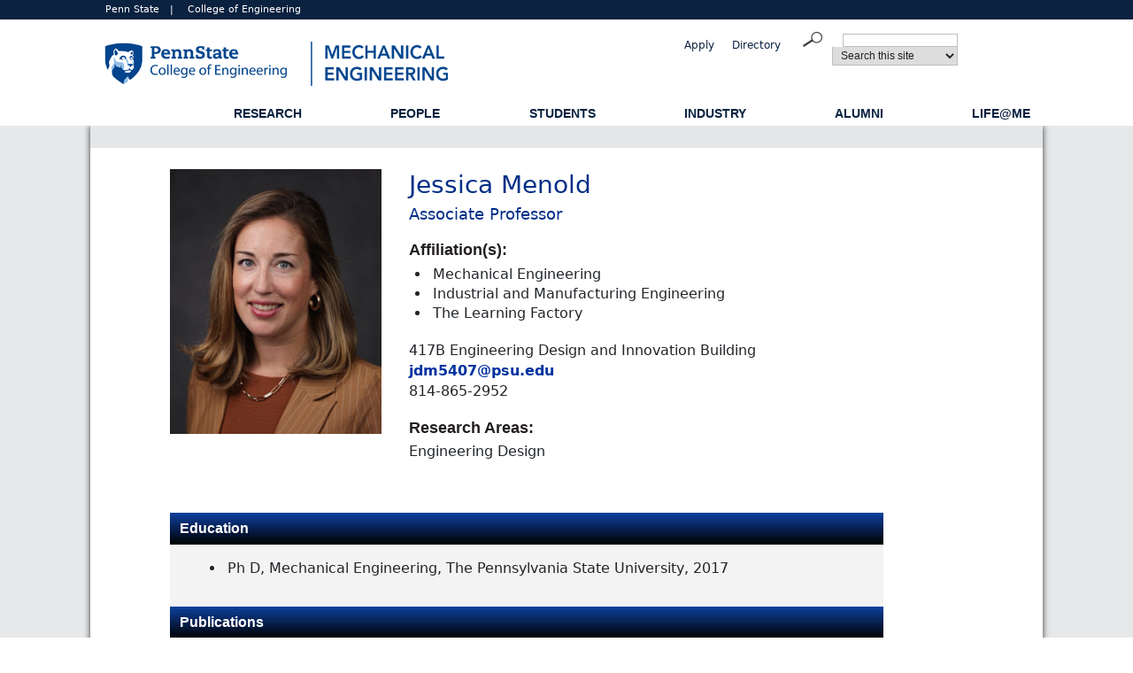

--- FILE ---
content_type: text/html; charset=utf-8
request_url: https://www.me.psu.edu/department/directory-detail-g.aspx?q=jdm5407
body_size: 30743
content:

<!DOCTYPE html>
<html xmlns="http://www.w3.org/1999/xhtml" lang="en" xml:lang="en">
    <head>
        <meta content="maximum-scale=1.0, initial-scale=1.0, width=device-width" name="viewport"/>
        <!-- Google Tag Manager -->
<script>// <![CDATA[
(function(w,d,s,l,i){w[l]=w[l]||[];w[l].push({'gtm.start':
new Date().getTime(),event:'gtm.js'});var f=d.getElementsByTagName(s)[0],
j=d.createElement(s),dl=l!='dataLayer'?'&l='+l:'';j.async=true;j.src=
'https://www.googletagmanager.com/gtm.js?id='+i+dl;f.parentNode.insertBefore(j,f);
})(window,document,'script','dataLayer','GTM-KVV2ZG4');
// ]]></script>
<!-- End Google Tag Manager --> <link href="https://www.engr.psu.edu/styles-nov2/boilerplate.css" rel="stylesheet" type="text/css"/> <link href="https://www.engr.psu.edu/styles-nov2/fluid-grid-interior.css" rel="stylesheet" type="text/css"/> <link href="https://www.engr.psu.edu/styles-nov2/common-styles.css" rel="stylesheet" type="text/css"/> <link href="https://www.engr.psu.edu/styles-nov2/interior-styles.css" rel="stylesheet" type="text/css"/> <link href="https://www.engr.psu.edu/styles-NOV2/directory-styles.css" rel="stylesheet" type="text/css"/> <link href="https://fonts.googleapis.com/css?family=Open+Sans" rel="stylesheet" type="text/css"/> <link crossorigin="anonymous" href="https://cdn.jsdelivr.net/npm/bootstrap@5.3.3/dist/css/bootstrap.min.css" integrity="sha384-QWTKZyjpPEjISv5WaRU9OFeRpok6YctnYmDr5pNlyT2bRjXh0JMhjY6hW+ALEwIH" rel="stylesheet"/>
<script crossorigin="anonymous" integrity="sha384-YvpcrYf0tY3lHB60NNkmXc5s9fDVZLESaAA55NDzOxhy9GkcIdslK1eN7N6jIeHz" src="https://cdn.jsdelivr.net/npm/bootstrap@5.3.3/dist/js/bootstrap.bundle.min.js"></script>
<link href="https://fonts.googleapis.com/css2?family=Roboto+Slab:wght@100;200;300;400;500;600;900&amp;display=swap" rel="stylesheet"/> <link href="https://www.engr.psu.edu/styles-nov2/jet/jetmenu.css" rel="stylesheet" type="text/css"/> <!--
To learn more about the conditional comments around the html tags at the top of the file:
paulirish.com/2008/conditional-stylesheets-vs-css-hacks-answer-neither/

Do the following if you're using your customized build of modernizr (http://www.modernizr.com/):
* insert the link to your js here
* remove the link below to the html5shiv
* add the "no-js" class to the html tags at the top
* you can also remove the link to respond.min.js if you included the MQ Polyfill in your modernizr build
--> <!-- [if lt IE 9]>
<script src="https://html5shiv.googlecode.com/svn/trunk/html5.js"></script>
<![endif]-->
<script src="https://assets.engr.psu.edu/scripts/psumultisearch.js" type="text/javascript">// <![CDATA[

// ]]></script>
<script src="https://www.engr.psu.edu/scripts/respond.min.js" type="text/javascript">// <![CDATA[

// ]]></script>
<script src="https://www.engr.psu.edu/scripts/jquery-1.10.1.min.js" type="text/javascript">// <![CDATA[

// ]]></script>
<script src="https://www.engr.psu.edu/scripts/jetmenu.js" type="text/javascript">// <![CDATA[

// ]]></script>
<script type="text/javascript">// <![CDATA[
jQuery(document).ready(function () {
        $().jetmenu();
    });
// ]]></script>
<style><!--
.offcanvas-body {
            background-color: #009CDE;
        }

        .offcanvas-header {
            background-color: #009CDE;
        }

        .offcanvas-body .navbar-nav > li > a:hover,
        .offcanvas-body .navbar-nav > li > a:link,
        .offcanvas-body .navbar-nav > li > a:active,
        .offcanvas-body .navbar-nav > li > a:visited {
            color: white;
            font-size: 24px;
            font-weight: bold;
        }

        .buttons {
            justify-content: center;
            margin-top: 20px;
        }

        .gsearch {
            margin-bottom: 20px;
        }
        .nav-header-font {
            font-size: 22px; 
            font-weight: bold; 
            color: #ffffff!important;
        }
--></style>
		<title>
			ME Directory | Penn State Engineering
		</title>
		
        
    </head>

    <body>
        <div id="header_position">
            <div id="header1_wrap">
<div class="gridContainer clearfix">
<div class="fluid" id="header1">
<p><a href="https://www.psu.edu" rel="noopener" target="_blank">Penn State</a>&#160;&#160;&#160;|&#160;&#160;&#160; <a href="https://www.engr.psu.edu" rel="noopener" target="_blank">College of Engineering</a>&#160;</p>
</div>
</div>
</div>
<div id="header2_wrap">
<div class="gridContainer clearfix">
<div class="fluid" id="header2">
<div class="fluid" id="logo"><a href="https://www.me.psu.edu"> <img alt="Penn State Mechanical Engineering" src="../assets/images/me-header.png"/> <img alt="Penn State Mechanical Engineering" class="mobile" src="../assets/images/me-header-mobile.png"/> </a></div>
<div class="fluid" id="eyebrow">
<ul>
<li><a href="faculty-staff-list.aspx">Directory</a></li>
<li><a href="http://admissions.psu.edu/apply/" rel="noopener" target="_blank" title="Apply">Apply</a></li>
</ul>
</div>
<div class="fluid" id="search">
<div id="formInput"><form action="https://www.google.com/search" id="coe_google" method="get" name="coe_google"><input id="q" maxlength="2048" name="q" size="40" type="hidden" value="PennState"/> <input name="as_sitesearch" type="hidden" value="www.me.psu.edu"/></form><form action="https://www.google.com/search" id="psugoogle" method="get" name="psugoogle"><input id="q" maxlength="2048" name="q" size="40" type="hidden" value=""/> <input name="as_sitesearch" type="hidden" value="www.psu.edu"/></form><form action="https://www.psu.edu/cgi-bin/ldap/ldap_query.cgi" id="psupeople" method="post" name="psupeople"><input id="cn" name="cn" type="hidden"/> <input id="sn" name="sn" type="hidden"/></form><form action="https://www.psu.edu/cgi-bin/ldap/dept_query.cgi" id="psudepts" method="post" name="psudepts"><input id="dept_name" name="dept_name" type="hidden"/></form><form action="https://www.google.com/search" id="google" method="get" name="google"><input id="ie" name="ie" type="hidden" value="UTF-8"/> <input id="oe" name="oe" type="hidden" value="UTF-8"/> <input id="pub-q" maxlength="255" name="q" size="25" type="hidden" value=""/></form></div>
<div class="pipedlist" id="searchForm"><form action="javascript:multiPSUsearch()" id="searchengine" method="post" name="searchengine">
<p class="searchTerm"><input name="search" size="25" type="text"/></p>
<p class="selectSearch"><select name="engine">
<option>Search this site</option>
<option>Search Penn State</option>
<option>Search PSU People</option>
<option>Search PSU Depts.</option>
<option>Web</option>
</select><input id="button" name="submit" onclick="javascript:multiPSUsearch()" src="https://www.engr.psu.edu/images/site-rebuild/search_magnifier.png" type="image" value=""/></p>
</form></div>
</div>
</div>
</div>
</div>
<div id="navigation_wrap">
<div class="gridContainer clearfix">
<div class="fluid" id="navigation">
<ul class="jetmenu" id="jetmenu">
<li><a href="../research/index.aspx">Research</a>
<div class="megamenu full-width">
<div class="row">
<div class="col1">
<ul>
<li class="title">Mechanical Engineering</li>
<li><a href="../research/supergroups/bioinspired-multifunctional-materials-systems-structures.aspx">Bioinspired and Multifunctional Materials, Systems, &amp; Structures</a></li>
<li><a href="../research/supergroups/biomechanics-biodevices.aspx">Biomechanics &amp; Biodevices</a></li>
<li><a href="../research/supergroups/complex-flows.aspx">Complex Flows</a></li>
<li><a href="../research/supergroups/engineering-education.aspx">Engineering Education</a></li>
<li><a href="../research/supergroups/low-carbon-energy-systems.aspx">Advance Energy Systems</a></li>
<li><a href="../research/supergroups/product-design-manufacturing.aspx">Product Design &amp; Manufacturing</a></li>
<li><a href="../research/supergroups/systems-controls-robotics.aspx">Systems, Controls, &amp; Robotics</a></li>
<li><a href="../research/supergroups/thermofluids-energy.aspx">Turbomachinery &amp; Propulsion</a></li>
</ul>
</div>
<div class="col1">
<ul>
<li class="title">Facilities</li>
<li><a href="../research/labs.aspx">Labs, Centers &amp; Groups</a></li>
<li><a href="../research/affiliate-labs.aspx">Affiliate Labs</a></li>
<li><a href="../research/research-centers.aspx">Department Led Research Centers</a></li>
<li><a href="../research/collaborators.aspx">University Affiliated Labs and Centers</a></li>
</ul>
</div>
<div class="col1">
<ul>
<li class="title">Research News</li>
<li><a href="https://www.youtube.com/playlist?list=PL9FwzudyjG1tdJmpa8Yn2z6pgzu79vT8t" rel="noopener" target="_blank" title="Research Videos">Research Videos</a></li>
<li><a href="https://news.engr.psu.edu/index.aspx?SiteID=103">Research News</a></li>
<li><a href="../research/patents.aspx" title="Patents">New Patents</a></li>
</ul>
</div>
<div class="col1">
<ul>
<li class="title">Quick Links</li>
<li><a href="../research/index.aspx" rel="noopener" target="_blank" title="Research Videos">Research Overview</a></li>
<li><a href="../industry/research-sponsorship.aspx" title="Research Partnership">Research Partnership</a></li>
<li><a href="../about/ContactUs-o.aspx" title="Contact Us">Contact Us</a></li>
</ul>
</div>
</div>
</div>
</li>
<li><a href="faculty-staff-list.aspx" title="People">People</a>
<div class="megamenu full-width">
<div class="row">
<div class="col1">
<ul>
<li class="title">Faculty</li>
<li><a href="faculty-list.aspx">Academic Faculty</a></li>
<li><a href="research-faculty-list.aspx">Research Faculty/Associates</a></li>
<li><a href="affiliate-faculty-list.aspx">Affiliate and Adjunct Faculty</a></li>
<li><a href="emeritus-faculty-list.aspx">Emeritus Faculty</a></li>
</ul>
</div>
<div class="col1">
<ul>
<li class="title">Staff</li>
<li><a href="staff-list.aspx">Complete Staff Directory</a></li>
</ul>
</div>
<div class="col1">
<ul>
<li class="title">Administration</li>
<li><a href="../about/ContactUs.aspx" title="Contact Us">Administrative Contacts</a></li>
<li><a href="https://www.engr.psu.edu/communications/index.aspx">College-level Communications Resources</a></li>
</ul>
</div>
</div>
</div>
</li>
<li><a href="../students/index.aspx" title="Student Overview">Students</a>
<div class="megamenu full-width">
<div class="row">
<div class="col1">
<ul>
<li class="title">Undergraduate</li>
<li><a href="../students/undergraduate/prospective.aspx" title="Prospective Students">Prospective Students</a></li>
<li><a href="../students/undergraduate/index.aspx" rel="noopener" target="_blank">Current Students</a></li>
<li><a href="../students/undergraduate/GlobalPrograms.aspx" title="Global Experience">Global Experience</a></li>
<li><a href="../students/undergraduate/research-teaching.aspx" title="Undergrad Research and Teaching">Research and Teaching</a></li>
<li><a href="../students/undergraduate/ScholarshipsandAwards.aspx">Scholarships and Awards</a></li>
<li><a href="../students/undergraduate/Accreditation.aspx" title="Accreditation">Accreditation</a></li>
</ul>
</div>
<div class="col1">
<ul>
<li class="title">Graduate</li>
<li><a href="../students/graduate/prospective.aspx" title="Prospective Graduate Students">Prospective Students</a></li>
<li><a href="../students/graduate/admissions.aspx" title="Graduate Admissions">How to Apply</a></li>
<li><a href="../students/graduate/Mechanical.aspx" title="Graduate Programs in Mechanical Engineering">Mechanical Engineering</a></li>
<li><a href="../students/graduate/student-life.aspx" title="Graduate Student Life">Student Life</a></li>
<li><a href="../students/graduate/FAQ.aspx" title="Graduate FAQs">FAQs</a></li>
</ul>
</div>
<div class="col1">
<ul>
<li class="title">Resources</li>
<li><a href="../students/resources/Mentoring.aspx" title="Mentoring Programs">Mentoring Programs</a></li>
<li><a href="../students/resources/student-organizations.aspx" title="Student Organizations">Student Organizations</a></li>
<li><a href="../students/resources/Career.aspx" title="Career Resources">Career Resources</a></li>
<li><a href="https://engr.psu.edu/home-in-happy-valley.aspx" rel="noopener" target="_blank">Life in State College</a><a href="http://apps.mne.psu.edu/3DPrinting/" rel="noopener" target="_blank" title="3D Printing"></a><a href="/students/resources/InstrRoom" title="Machine Shop/Instrument Room"></a></li>
<li><a href="../students/resources/safety.aspx" title="Safety">Safety</a></li>
</ul>
</div>
<div class="col1">
<ul>
<li class="title">University Links</li>
<li><a href="https://www.it.psu.edu/services/canvas/" rel="noopener" target="_blank" title="Canvas">Canvas</a></li>
<li><a href="https://lionpathsupport.psu.edu/" rel="noopener" target="_blank">LionPATH</a></li>
<li><a href="https://bulletins.psu.edu/undergraduate/" rel="noopener" target="_blank" title="University Bulletin">Undergraduate Bulletin</a></li>
<li><a href="https://bulletins.psu.edu/graduate/" rel="noopener" target="_blank">Graduate Bulletin</a></li>
<li><a href="http://schedule.psu.edu/" rel="noopener" target="_blank" title="Penn State Schedule of Courses">Schedule of Courses</a></li>
<li><a href="https://inclusion.engr.psu.edu" rel="noopener" target="_blank" title="Diversity in the College of Engineering">Diversity</a></li>
</ul>
</div>
<div class="col1">
<ul>
<li class="title">Quick Links</li>
<li><a href="../students/undergraduate/contact.aspx" title="Contact Undergrad Office">Undergraduate Office</a></li>
<li><a href="../students/graduate/contact.aspx" title="Grad Office Contact">Graduate Office</a></li>
</ul>
</div>
</div>
</div>
</li>
<li><a href="../industry/index.aspx">Industry</a>
<div class="megamenu full-width">
<div class="row">
<div class="col1">
<ul>
<li class="title">Partner</li>
<li><a href="../industry/advisoryboard.aspx" title="Advisory Boards">Advisory Boards</a></li>
<li><a href="../industry/research-sponsorship.aspx" title="Research Sponsorship">Research Partnership</a></li>
<li><a href="../industry/capstone_sponsorship.aspx" title="Capstone Design ">Capstone Design Project</a></li>
</ul>
</div>
<div class="col1">
<ul>
<li class="title">Recruit</li>
<li><a href="../industry/recruit.aspx" title="Student Recruitment">Student Recruitment</a><a href="http://www.engr.psu.edu/career/employers/postjobs.aspx" rel="noopener" target="_blank" title="CoE Post a job"></a><a href="http://www.engr.psu.edu/career/Employers/Default.aspx" rel="noopener" target="_blank" title="CoE Employer Relations"></a></li>
</ul>
</div>
<div class="col1">
<ul>
<li class="title" href="http://www.me.psu.edu/ASME/" target="_blank" title="Penn State ASME">Support</li>
<li><a href="../industry/department-sponsorship.aspx" title="Departmental Sponsorship">Department Sponsorship</a></li>
<li><a href="../industry/research-sponsorship.aspx" title="Research Sponsorshop">Research Sponsorship</a></li>
<li><a href="../industry/capstone_sponsorship.aspx" title="Capstone Design">Capstone Sponsorship</a></li>
<li><a href="http://www.me.psu.edu/commons/" rel="noopener" target="_blank" title="E-Knowledge Commons">E-Knowledge Commons</a></li>
</ul>
</div>
<div class="col1">
<ul>
<li class="title">Quick Links</li>
<li><a href="../about/ContactUs-o.aspx" title="Contact Us">Contact Us</a></li>
</ul>
</div>
</div>
</div>
</li>
<li><a href="../alumni/index.aspx">Alumni</a>
<div class="megamenu full-width">
<div class="row">
<div class="col1">
<ul>
<li class="title">Support</li>
<li><a href="../alumni/index.aspx" title="Alumni About">Get Involved</a></li>
<li><a href="../alumni/Donate.aspx" title="Alumni Donate">Make a Gift</a></li>
<li><a href="../alumni/awards.aspx" title="Alumni Awards">Alumni Recognition</a></li>
</ul>
</div>
<div class="col1">
<ul>
<li class="title">Connect</li>
<li><a href="../index.aspx" title="Events">Events</a></li>
<li><a href="../alumni/PSMES/spotlight.aspx" title="Alumni Spotlight"></a><a href="../alumni/PSMES/index.aspx">Penn State Mechanical Engineering Society (PSMES)</a></li>
<li><a href="https://engr.psu.edu/alumni/pseas/index.aspx" rel="noopener" target="_blank">Penn State Engineering Alumni Society</a></li>
<li><a href="https://alumni.psu.edu/" rel="noopener" target="_blank">Penn State Alumni Association</a></li>
</ul>
</div>
<div class="col1">
<ul>
<li class="title">PSMES</li>
<li><a href="../alumni/PSMES/index.aspx" title="PSMES Overview">Volunteer</a></li>
<li><a href="../alumni/PSMES/Mentoring.aspx" title="PSMES Mentoring">Mentoring</a></li>
<li><a href="../alumni/PSMES/Board.aspx" title="PSMES Board &amp; Elections">Board Members</a></li>
<li><a href="../alumni/PSMES/OEC.aspx" title="PSMES Board &amp; Elections">Early Career Award</a></li>
</ul>
</div>
</div>
</div>
</li>
<li><a href="../life-at-me/index.aspx">Life@ME</a>
<div class="megamenu full-width">
<div class="row">
<div class="col1">
<ul>
<li class="title">Faculty</li>
<li><a href="../about/faculty-mentoring.aspx" title="Mentoring Plans">Mentoring Plans</a></li>
<li><a href="../about/openings.aspx" title="Openings">Openings</a></li>
<li><a href="../about/LifeinSC.aspx" title="Life in State College">Life in State College</a></li>
</ul>
</div>
<div class="col1">
<ul>
<li class="title">Students</li>
<li><a href="../students/resources/Mentoring.aspx" title="Mentoring">Mentoring</a></li>
<li><a href="../career-advising/index.aspx" title="Career Advising and Academic Wellness">Career Advising and Academic Wellness</a></li>
</ul>
</div>
<div class="col1">
<ul>
<li class="title">Quick Links</li>
<li><a href="../events/index.aspx" title="Events">Events</a></li>
<li><a href="https://www.facebook.com/PennStateMechEng" rel="noopener" target="_blank" title="Facebook">Facebook</a></li>
<li><a href="https://twitter.com/psumecheng" rel="noopener" target="_blank" title="Twitter">Twitter</a></li>
</ul>
</div>
</div>
</div>
</li>
</ul>
</div>
</div>
</div>
        </div>
        <div id="content_wrap">
            <div class="gridContainer clearfix">
                <div class="fluid" id="content">
                    <div class="fluid" id="breadcrumbs">&#160;</div>
                    <div class="fluid" id="directory_filter">
                        <div class="fluid" id="directory_filter_left">
                            &#160;
                        </div>
                        <div class="fluid" id="directory_filter_content">
                            &#160;
                        </div>
                        <div class="fluid" id="directory_filter_right">
                            &#160;
                        </div>
                    </div>
                    
<form method="post" action="./directory-detail-g.aspx?q=jdm5407" id="ctl00">
<div class="aspNetHidden">
<input type="hidden" name="__VIEWSTATE" id="__VIEWSTATE" value="/[base64]" />
</div>

<div class="aspNetHidden">

	<input type="hidden" name="__VIEWSTATEGENERATOR" id="__VIEWSTATEGENERATOR" value="C2883329" />
</div>

    <script src="https://code.jquery.com/ui/1.12.1/jquery-ui.js"></script>
    <script>
        $(function () {
            var icons = {
                header: "ui-icon-circle-arrow-e",
                activeHeader: "ui-icon-circle-arrow-s"
            };
            $("#accordion").accordion({
                heightStyle: "content",
                collapsible: true,
                icons: icons
            });
        });
    </script>

    <div id="individual-info-left" class="fluid">
        &nbsp;
    </div>
    <div id="individual-info-middle" class="fluid">
        <div id="individual-info-photo" class="fluid">
            <img id="idDetail_image1" src="../webappl/fs-photos/jdm5407.jpg" alt="Photo of Jessica Menold" />
        </div>
        <div id="individual-info-detail" class="fluid">
            <p class="name">
                <span id="idDetail_lbl_FullName">Jessica Menold</span>
            </p>
            <p class="title">
                <span id="idDetail_lbl_Title">Associate Professor</span>
            </p>
            <h4>Affiliation(s):</h4>
            <div class="department">
                <ul>
                    <span id="idDetail_lbl_Dept1"><li>Mechanical Engineering</li></span>
                    <span id="idDetail_lbl_Dept2"><li>Industrial and Manufacturing Engineering</li></span>
                    <span id="idDetail_lbl_Dept3"><li>The Learning Factory</li></span>
                    
                    
                    
                </ul>
            </div>
            <div class="address">
                <p>
                    <span id="idDetail_lbl_Address">417B Engineering Design and Innovation Building</span>
                </p>
                <p>
                    <span id="idDetail_lbl_Email"><a href=mailto:jdm5407@psu.edu>jdm5407@psu.edu</a></span>
                </p>
                <p>
                    <span id="idDetail_lbl_Phone">814-865-2952</span>
                </p>
                <span id="idDetail_lbl_WWW"></span>
                <span id="idDetail_lbl_LabWWW"></span>
                <span id="idDetail_lbl_GoogleWWW"></span>
            </div>
            
                <div class="research">
                    <h4>Research Areas:</h4>
                    <p>
                        <span id="idDetail_lbl_Research">Engineering Design</span></p>
                </div>
            
            
            
        </div>
    </div>
    <div id="individual-info-right" class="fluid">
        &nbsp;
    </div>

    <div id="individual-accordian-left" class="fluid">
        &nbsp;
    </div>
    <div id="individual-accordian-middle" class="fluid">
        <p>&nbsp;</p>
        
            <div id="accordion">
                
                    <h3 style="color: white; font-weight: bold;">Education</h3>
                    <div>
                        <ul>
                            
                                    <li>Ph D, Mechanical Engineering, The Pennsylvania State University, 2017</li>
                                
                        </ul>
                    </div>
                    <h3 style="color: white; font-weight: bold;">Publications</h3>
                    <div>
                        
                    </div>
                    <h3 style="color: white; font-weight: bold;">Research Projects</h3>
                    <div>
                        
                    </div>
                    <h3 style="color: white; font-weight: bold;">Honors and Awards</h3>
                    <div>
                        
                                <ul>
                                    <li>Hartz Family Career Professorship, The Pennsylvania State University, November 2021 - August 2024</li>
                                </ul>
                            
                                <ul>
                                    <li>NSF CMMI Panel Fellow, National Science Foundation, March 2021 - March 2023</li>
                                </ul>
                            
                                <ul>
                                    <li>President's Award for Engagement with Students, The Pennsylvania State University, March 2021 - March 2021</li>
                                </ul>
                            
                    </div>
                    <h3 style="color: white; font-weight: bold;">Service</h3>
                    <div>
                        <p><strong>Service to Penn State:</strong></p>
                        
                                <ul>
                                    <li>Contributions to Programs to Enhance Diversity, Equity, Inclusion, and Belonging, Assistant Director of Diversity and Inclusion, The Bernard M. Gordon Learning Factory, January 2019 - January 2025</li>
                                </ul>
                            
                        <p><strong>Service to External Organizations:</strong></p>
                        
                    </div>
                
            </div>
        
    </div>
    <div id="individual-accordian-right" class="fluid">
        &nbsp;
    </div>

    <br />
    <br />
</form>



                </div>
            </div>
        </div>
        <div id="footer1_wrap">
            <div class="gridContainer clearfix">
                <div class="fluid" id="footer1_dept">
                    <div class="fluid" id="footer1_dept">
<div class="fluid" id="footer1_dept_left">&#160;</div>
<div class="fluid" id="footer1_dept_TopNavLinks">
<ul>
<li><a href="../about/index.aspx" title="About">About</a></li>
<li><a href="../research/index.aspx" title="Research">Research</a></li>
<li><a href="faculty-staff-list.aspx" title="People">Directory</a></li>
<li><a href="../students/index.aspx" title="Student Overview">Students</a></li>
<li><a href="../industry/index.aspx">Industry</a></li>
<li><a href="../alumni/index.aspx" title="Alumni">Alumni</a></li>
<li><a href="../life-at-me/index.aspx">Life@ME</a></li>
</ul>
</div>
<div class="fluid" id="footer1_dept_About">
<h2>About</h2>
<p>With more than 60 faculty members, 330 graduate students, and 1,000 undergraduate students, the Penn State Department of Mechanical Engineering embraces a culture that welcomes individuals with a diversity of backgrounds and expertise. Our faculty and students are innovating today what will impact tomorrow&#8217;s solutions to meeting our energy needs, homeland security, biomedical devices, and transportation systems. We offer B.S. degrees in mechanical engineering as well as resident (M.S., Ph.D.) and online (M.S.) graduate degrees in mechanical engineering. See how we&#8217;re inspiring change and impacting tomorrow at me.psu.edu.</p>
<ul>
<li><a href="https://www.psu.edu/legal-statements">Privacy and Legal Statements</a></li>
<li><a href="https://www.psu.edu/hotlines">University Hotlines</a></li>
<li><a href="mailto:webmaster@engr.psu.edu">Email Webmaster</a></li>
</ul>
</div>
<div class="fluid" id="footer1_dept_SocialMedia">
<div class="social_media"><a href="https://www.facebook.com/PennStateMechEng" title="Mechanical Engineering Facebook"> <img alt="facebook icon" height="33" src="https://assets.engr.psu.edu/COE/images/icon-fb-white.png" width="33"/></a> <a href="https://www.linkedin.com/company/penn-state-college-of-engineering" title="College of Engineering LinkedIn"><img alt="linked in icon" height="33" src="https://assets.engr.psu.edu/COE/images/icon-li-white.png" width="33"/></a> <a href="https://www.linkedin.com/groups/2593655/" title="Mechanical Engineering Alumni LinkedIN"> <img alt="LinkedIn Icon" height="33" src="https://assets.engr.psu.edu/COE/images/icon-li-white.png" width="33"/> </a> <a href="http://twitter.com/psumecheng" title="Mechanical Engineering Twitterr"> <img alt="twitter icon" height="33" src="https://assets.engr.psu.edu/coe/images/icon-twit-white.png" width="33"/> </a> <a href="https://www.youtube.com/channel/UCtMqLzbWtsd4dy1u52UQnCg"><img alt="you tube icon" height="33" src="https://assets.engr.psu.edu/COE/images/icon-utube-white.png" width="33"/> </a> <a href="https://www.flickr.com/photos/psuengineering/" title="College of Engineering Flickr"> <img alt="flicker icon" height="33" src="https://assets.engr.psu.edu/COE/images/icon-flickr-white.png" width="33"/> </a></div>
<div class="address">
<p>Department of Mechanical Engineering</p>
<p>137 Reber Building</p>
<p>The Pennsylvania State University</p>
<p>University Park, PA 16802-4400</p>
<p>Phone: 814-865-2519</p>
</div>
<div class="coe_logo"><a href="/"> <img alt="Penn State Department of Mechanical Engineering" src="../assets/images/me-footer.png"/> </a></div>
</div>
</div>
<!-- Global site tag (gtag.js) - Google Analytics -->
<script async="" src="https://www.googletagmanager.com/gtag/js?id=UA-141385109-1"></script>
<script>// <![CDATA[
window.dataLayer = window.dataLayer || [];
  function gtag(){dataLayer.push(arguments);}
  gtag('js', new Date());

  gtag('config', 'UA-141385109-1');
// ]]></script>
                </div>
            </div>
        </div>
        <div class="gridContainer clearfix">
            <div class="fluid" id="footer2">
                <div class="fluid" id="footer2_left">&#160;</div>
<div class="fluid" id="footer2_content">
<ul>
<li><a href="https://www.psu.edu/copyright-information">&#169;2025 The Pennsylvania State University</a></li>
<li class="pad">\</li>
<li><a href="https://www.psu.edu/legal-statements">Privacy and Legal Statements</a></li>
<li class="pad">\</li>
<li class="pad"><a href="https://www.psu.edu/accessibilitystatement">Accessibility</a></li>
<li class="pad">\</li>
<li><a href="mailto:webmaster@engr.psu.edu">Contact Webmaster</a></li>
</ul>
</div>
<div class="fluid" id="footer2_right">&#160;</div>
            </div>
        </div>
    </body>
</html>

--- FILE ---
content_type: text/css
request_url: https://www.engr.psu.edu/styles-nov2/fluid-grid-interior.css
body_size: 4424
content:
@charset "utf-8";
/* Simple fluid media
   Note: Fluid media requires that you remove the media's height and width attributes from the HTML
   http://www.alistapart.com/articles/fluid-images/ 
*/
img, object, embed, video {
    max-width: 100%;
}

/* IE 6 does not support max-width so default to width 100% */
.ie6 img {
    width: 100%;
}

/*
	Dreamweaver Fluid Grid Properties
	----------------------------------
	dw-num-cols-mobile:		4;
	dw-num-cols-tablet:		8;
	dw-num-cols-desktop:	12;
	dw-gutter-percentage:	5;
	
	Inspiration from "Responsive Web Design" by Ethan Marcotte 
	http://www.alistapart.com/articles/responsive-web-design
	
	and Golden Grid System by Joni Korpi
	http://goldengridsystem.com/
*/

.fluid {
    clear: both;
    margin-left: 0;
    width: 100%;
    float: left;
    display: block;
}

.fluidList {
    list-style: none;
    list-style-image: none;
    margin: 0;
    padding: 0;
}

/* Mobile Layout: 480px and below. */

.gridContainer {
    margin-left: auto;
    margin-right: auto;
    width: 89.9166%;
    padding-left: 0.5416%;
    padding-right: 0.5416%;
    clear: none;
    float: none;
}

#header1 {
}

#header2 {
    margin-left: 1.2048%;
    clear: none;
}

#navigation {
}

#content {
}

#footer2 {
}

#footer2_left {
    width: 100%;
    display: none;
}

#footer2_content {
    width: 100%;
    clear: both;
    margin-left: 0;
}

#footer2_right {
    width: 100%;
    clear: both;
    margin-left: 0;
    display: none;
}

#logo {
    width: 100%;
}

.eyebrow {
    width: 100%;
    clear: both;
    margin-left: 0;
}

#search {
    width: 100%;
    clear: none;
    margin-left: 1.2048%;
    display: none;
}

#eyebrow {
    width: 24.0963%;
    clear: both;
    margin-left: 0;
    display: none;
}

#breadcrumbs {
}

#news_top {
}

#news_top_left {
    width: 100%;
    display: none;
}

#news_top_tags {
    width: 100%;
    clear: both;
    margin-left: 0;
    display: none;
}

#news_top_social {
    width: 100%;
    clear: both;
    margin-left: 0;
}

#news_top_right {
    width: 100%;
    clear: both;
    margin-left: 0;
    display: none;
}

#news_main {
}

#news_main_left {
    width: 100%;
    display: none;
}

#news_main_content {
    width: 100%;
    clear: both;
    margin-left: 0;
}

#news_main_right {
    width: 100%;
    clear: both;
    margin-left: 0;
    display: none;
}

#news_related {
}

#news_related_left {
    width: 100%;
}

#news_related_stories {
    width: 100%;
    clear: both;
    margin-left: 0;
}

#news_related_right {
    width: 100%;
    clear: both;
    margin-left: 0;
}

#news_readmore {
}

#news_readmore_left {
    width: 100%;
}

#news_readmore_icons {
    width: 100%;
    clear: both;
    margin-left: 0;
}

#events_top {
}

#events_top_left {
    width: 100%;
}

#events_top_social {
    width: 100%;
    clear: both;
    margin-left: 0;
}

#events_top_right {
    width: 100%;
    clear: both;
    margin-left: 0;
}

#events_top_tags {
    width: 100%;
    clear: both;
    margin-left: 0;
}

#events_main {
}

#events_main_left {
    width: 100%;
}

#events_main_content {
    width: 100%;
    clear: both;
    margin-left: 0;
}

#events_main_right {
    width: 100%;
    clear: both;
    margin-left: 0;
}

#impact_all_header {
}

#impact_all_row1 {
}

#impact_all_row2 {
}

#impact_all_row1_story1 {
    width: 100%;
}

#impact_all_row1_story2 {
    width: 100%;
    clear: both;
    margin-left: 0;
}

#impact_all_row1_story3 {
    width: 100%;
    clear: both;
    margin-left: 0;
}

#impact_all_row2_story4 {
    width: 100%;
}

#impact_all_row2_story5 {
    width: 100%;
    clear: both;
    margin-left: 0;
}

#impact_all_row2_story6 {
    width: 100%;
    clear: both;
    margin-left: 0;
}

#impact_all_main {
}

#news_all_header {
}

#news_all_header_left {
    width: 100%;
    display: none;
}

#news_all_header_content {
    width: 100%;
    clear: both;
    margin-left: 0;
}

#news_all_header_right {
    width: 100%;
    clear: both;
    margin-left: 0;
    display: none;
}

#news_all_sort {
}

#news_all_sort_left {
    width: 100%;
}

#news_all_sort_search {
    width: 100%;
    clear: both;
    margin-left: 0;
}

#news_all_sort_icons {
    width: 100%;
    clear: both;
    margin-left: 0;
}

#news_all_sort_right {
    width: 100%;
    clear: both;
    margin-left: 0;
}

#news_all_feature {
}

#news_all_main {
}

#news_all_main_left {
    width: 100%;
    display: none;
}

#news_all_main_content {
    width: 100%;
    clear: both;
    margin-left: 0;
}

#news_all_main_right {
    width: 100%;
    clear: both;
    margin-left: 0;
}

#footer1 {
}

#footer1_DeptLinks {
    width: 100%;
    clear: both;
    margin-left: 0;
}

#footer1_ReqLinks {
    width: 100%;
    clear: both;
    margin-left: 0;
}

#footer1_left {
    width: 100%;
    display: none;
}

#footer1_SocialMedia {
    width: 100%;
    clear: both;
    margin-left: 0;
}

#footer1_right {
    width: 100%;
    clear: both;
    margin-left: 0;
}

#interior_banner_image {
}

#interior_main {
}

#interior_main_left {
    width: 100%;
    display: none;
}

#interior_main_content {
    width: 100%;
    clear: both;
    margin-left: 0;
}

#interior_main_sidebar {
    width: 100%;
    clear: both;
    margin-left: 0;
}

#interior_main_sidebar_sticky {
    width: 100%;
    clear: both;
    margin-left: 0;
}

#interior_main_right {
    width: 100%;
    clear: both;
    margin-left: 0;
    display: none;
}

#news_all_feature_left {
    width: 100%;
}

#news_all_feature_wrap {
    width: 100%;
    clear: both;
    margin-left: 0;
}

#news_all_feature_right {
    width: 100%;
    clear: both;
    margin-left: 0;
}

#news_all_feature_image {
    width: 100%;
}

#news_all_feature_content {
    width: 100%;
    clear: both;
    margin-left: 0;
}

#impact_left {
    width: 100%;
}

#impact_right {
    width: 100%;
    clear: both;
    margin-left: 0;
}

#impact_left_image {
}

#impact_left_breadcrumbs {
}

#impact_left_socialmedia {
}

#impact_left_content {
}

#impact_left_title_wrap {
}

#impact_left_title_left {
    width: 100%;
}

#impact_left_title_content {
    width: 100%;
    clear: both;
    margin-left: 0;
}

#events_all_main_wrap_left {
}

#events_all_main_xx {
}

#events_all_wrap {
}

#events_all_left {
    width: 100%;
    display: none;
}

#events_all_content {
    width: 100%;
    clear: both;
    margin-left: 0;
}

#events_all_sidebar {
    width: 100%;
    clear: both;
    margin-left: 0;
}

#events_all_right {
    width: 100%;
    clear: both;
    margin-left: 0;
    display: none;
}

#events_sort {
}

#events_list {
    width: 100%;
    margin-left: 0;
}

#events_all_header_left {
    width: 100%;
    display: none;
}

#events_all_header_content {
    width: 100%;
    clear: both;
    margin-left: 0;
}

#events_all_header_right {
    width: 100%;
    clear: both;
    margin-left: 0;
    display: none;
}

#third_tier_main {
}

#third_tier_main_left {
    width: 100%;
}

#third_tier_main_middle {
    width: 100%;
    clear: both;
    margin-left: 0;
}

#third_tier_main_right {
    width: 100%;
    clear: both;
    margin-left: 0;
}

#third_tier_banner_image {
}

#imagebar-336 {
}

#imagebar-336-imageA {
    width: 100%;
}

#imagebar-336-imageB {
    width: 100%;
    clear: both;
    margin-left: 0;
}

#imagebar-336-imageC {
    width: 100%;
    clear: both;
    margin-left: 0;
}

#directory_filter {
}

#directory_filter_left {
    width: 100%;
    display: none;
}

#directory_filter_content {
    width: 100%;
    clear: both;
    margin-left: 0;
}

#directory_filter_right {
    width: 100%;
    clear: both;
    margin-left: 0;
    display: none;
}

.directory_results_left {
    width: 100%;
    display: none;
}

.directory_results_individual {
    width: 100%;
    clear: both;
    margin-left: 0;
}

.directory_results_right {
    width: 100%;
    clear: both;
    margin-left: 0;
    display: none;
}

#directory_results {
}

#directory_results_left {
    width: 100%;
    display: none;
}

#directory_results_right {
    width: 100%;
    clear: both;
    margin-left: 0;
    display: none;
}

.directory_results_individual_photo {
}

.directory_results_individual_text {
}

#directory_results_individual {
    width: 100%;
    clear: both;
    margin-left: 0;
}

#individual_photo {
    width: 100%;
}

#individual_text {
    width: 100%;
    clear: both;
    margin-left: 0;
}

#directory_results_wrap {
}

#directory_results_detail {
}

#directory_results_detail_left {
    width: 100%;
}

#directory_results_detail_individual {
    width: 100%;
    clear: both;
    margin-left: 0;
}

#directory_results_detail_right {
    width: 100%;
    clear: both;
    margin-left: 0;
}

#news_temp_sort {
}

#news_temp_sort_left {
    width: 100%;
    display: none;
}

#news_temp_sort_content {
    width: 100%;
    clear: both;
    margin-left: 0;
}

#news_temp_sort_right {
    width: 100%;
    clear: both;
    margin-left: 0;
    display: none;
}

#imagebar-633 {
}

#imagebar-633-imageA {
    width: 100%;
}

#imagebar-633-imageB {
    width: 100%;
    clear: both;
    margin-left: 0;
}

#imagebar-633-imageC {
    width: 100%;
    clear: both;
    margin-left: 0;
}

#imagebar-3333 {
}

#imagebar-3333-imageA {
    width: 100%;
}

#imagebar-3333-imageB {
    width: 100%;
    clear: both;
    margin-left: 0;
}

#imagebar-3333-imageC {
    width: 100%;
    clear: both;
    margin-left: 0;
}

#imagebar-3333-imageD {
    width: 100%;
    clear: both;
    margin-left: 0;
}

#imagebar-66 {
}

#imagebar-66-imageA {
    width: 100%;
}

#imagebar-66-imageB {
    width: 100%;
    clear: both;
    margin-left: 0;
}

#imagebar-444 {
}

#imagebar-444-imageA {
    width: 100%;
}

#imagebar-444-imageB {
    width: 100%;
    clear: both;
    margin-left: 0;
}

#imagebar-444-imageC {
    width: 100%;
    clear: both;
    margin-left: 0;
}

#footer1_dept {
}

#footer1_dept_left {
    width: 100%;
    display: none;
}

#footer1_dept_TopNavLinks {
    width: 100%;
    clear: both;
    margin-left: 0;
}

#footer1_dept_About {
    width: 100%;
    clear: both;
    margin-left: 0;
}

#footer1_dept_SocialMedia {
    width: 100%;
    clear: both;
    margin-left: 0;
}

#news-feature {
}

#news-feature-left {
    width: 100%;
    display: none;
}

#news-feature-main-content {
    width: 100%;
    clear: both;
    margin-left: 0;
}

#news-feature-right {
    width: 100%;
    clear: both;
    margin-left: 0;
    display: none;
}

#news-read-more {
    width: 100%;
    margin-left: 0;
}

#news-share-social-media {
    width: 100%;
    margin-left: 0;
}

#news-media-contact {
    width: 100%;
    margin-left: 0;
}

.news-sidebar-image {
    width: 100%;
    margin-left: 0;
}

.news-sidebar-quote {
    width: 100%;
    margin-left: 0;
}

#banner-image {
    width: 100%;
    margin-left: 0;
}

#news-feature-sidebar {
    width: 100%;
    clear: both;
    margin-left: 0;
}

#news-feature-sidebar-related-links {
    width: 100%;
    margin-left: 0;
}

#news-feature-sidebar-related-stories {
    width: 100%;
    margin-left: 0;
}

#more-news {
}

#more-news-left {
    width: 100%;
    display: none;
}

#more-news-content {
    width: 100%;
    clear: both;
    margin-left: 0;
}

#more-news-right {
    width: 100%;
    clear: both;
    margin-left: 0;
    display: none;
}

.news-feature-sidebar-image {
    width: 100%;
    margin-left: 0;
}

.news-feature-sidebar-quote {
    width: 100%;
    margin-left: 0;
}

.news-feature-sidebar-more-info {
    width: 100%;
    margin-left: 0;
}

#interior-middle {
    width: 100%;
    clear: both;
    margin-left: 0;
}

.summary {
}

.summary-left {
    width: 100%;
}

.summary-right {
    width: 100%;
    clear: both;
    margin-left: 0;
}

#directory-left {
    width: 100%;
    display: none;
}

#directory-middle {
    width: 100%;
    clear: both;
    margin-left: 0;
}

#directory-right {
    width: 100%;
    clear: both;
    margin-left: 0;
    display: none;
}

.results-row {
}

.results-left {
    width: 100%;
    display: none;
}

.results-individual {
    width: 100%;
    clear: both;
    margin-left: 0;
}

#search-left {
    width: 100%;
    display: none;
}

#search-middle {
    width: 100%;
    clear: both;
    margin-left: 0;
}

#search-right {
    width: 100%;
    clear: both;
    margin-left: 0;
    display: none;
}

#search-name {
    width: 100%;
}

#search-faculty-staff {
    width: 100%;
    clear: both;
    margin-left: 0;
}

#search-research-area {
    width: 100%;
    clear: both;
    margin-left: 0;
}

#search-alphabet {
}

#search-button {
}

#individual-header-left {
    width: 100%;
    display: none;
}

#individual-header-middle {
    width: 100%;
    clear: both;
    margin-left: 0;
}

#individual-header-right {
    width: 100%;
    clear: both;
    margin-left: 0;
    display: none;
}

#individual-info-left {
    width: 100%;
    display: none;
}

#individual-info-middle {
    width: 100%;
    clear: both;
    margin-left: 0;
}

#individual-info-right {
    width: 100%;
    clear: both;
    margin-left: 0;
    display: none;
}

#individual-accordian-left {
    width: 100%;
    display: none;
}

#individual-accordian-middle {
    width: 100%;
    clear: both;
    margin-left: 0;
}

#individual-accordian-right {
    width: 100%;
    clear: both;
    margin-left: 0;
    display: none;
}

#individual-info-photo {
    width: 100%;
}

#individual-info-detail {
    width: 100%;
    clear: both;
    margin-left: 0;
}

#gallery-left {
    width: 100%;
    display: none;
}

#gallery-middle {
    width: 100%;
    clear: both;
    margin-left: 0;
}

#gallery-right {
    display: none;
    width: 100%;
    clear: both;
    margin-left: 0;
}

.results-individual-revised {
    width: 100%;
    clear: both;
    margin-left: 0;
}

.results-individual-revised-gr {
    width: 100%;
    clear: both;
    margin-left: 0;
}

#imagebar-363 {
}

#imagebar-363-imageA {
    width: 100%;
}

#imagebar-363-imageB {
    width: 100%;
    margin-left: 0;
    clear: both;
}

#imagebar-363-imageC {
    width: 100%;
    margin-left: 0;
    clear: both;
}

#interior_main_wide {
    width: 100%;
    margin-left: 0;
    clear: both;
}

#column-5a {
    width: 100%;
}

#column-5b {
    width: 100%;
    margin-left: 0;
    clear: both;
}

#column-5c {
    width: 100%;
    margin-left: 0;
    clear: both;
}

#column-5d {
    width: 100%;
    margin-left: 0;
    clear: both;
}

#column-5e {
    width: 100%;
    margin-left: 0;
    clear: both;
}

.profile-left {
    width: 100%;
}

.profile-right {
    width: 100%;
    margin-left: 0;
    clear: both;
}

.profile-no-line {
}

#leadership-header {
}

#interior_main_sidebar_news_page {
    display: none;
}

#news-page-mobile-only {
}

#news-page-search-mobile-only {
}

#news-page-archive-mobile-only {
}

.zeroMargin_mobile {
    margin-left: 0;
}

.hide_mobile {
    display: none;
}

/* Tablet Layout: 481px to 768px. Inherits styles from: Mobile Layout. */

@media only screen and (min-width: 481px) {

    .gridContainer {
        width: 92.4464%;
        padding-left: 0.2767%;
        padding-right: 0.2767%;
        clear: none;
        float: none;
        margin-left: auto;
    }

    #header1 {
    }

    #header2 {
        clear: both;
        margin-left: 0;
    }

    #navigation {
    }

    #content {
    }

    #footer2 {
    }

    #footer2_left {
        width: 100%;
        display: none;
    }

    #footer2_content {
        width: 100%;
        clear: both;
        margin-left: 0;
    }

    #footer2_right {
        width: 100%;
        clear: both;
        margin-left: 0;
        display: none;
    }

    #logo {
        width: 74.8502%;
    }

    .eyebrow {
        width: 100%;
        clear: both;
        margin-left: 0;
    }

    #search {
        width: 24.5508%;
        clear: none;
        margin-left: 0.5988%;
        display: block;
    }

    #eyebrow {
        width: 11.976%;
        clear: none;
        margin-left: 0.5988%;
        display: none;
    }

    #breadcrumbs {
    }

    #news_top {
    }

    #news_top_left {
        width: 100%;
        display: none;
    }

    #news_top_tags {
        width: 100%;
        clear: both;
        margin-left: 0;
        display: none;
    }

    #news_top_social {
        width: 100%;
        clear: both;
        margin-left: 0;
    }

    #news_top_right {
        width: 100%;
        clear: both;
        margin-left: 0;
        display: none;
    }

    #news_main {
    }

    #news_main_left {
        width: 100%;
        display: none;
    }

    #news_main_content {
        width: 100%;
        clear: both;
        margin-left: 0;
    }

    #news_main_right {
        width: 100%;
        clear: both;
        margin-left: 0;
        display: none;
    }

    #news_related {
    }

    #news_related_left {
        width: 100%;
    }

    #news_related_stories {
        width: 100%;
        clear: both;
        margin-left: 0;
    }

    #news_related_right {
        width: 100%;
        clear: both;
        margin-left: 0;
    }

    #news_readmore {
    }

    #news_readmore_left {
        width: 100%;
    }

    #news_readmore_icons {
        width: 100%;
        clear: both;
        margin-left: 0;
    }

    #events_top {
    }

    #events_top_left {
        width: 100%;
    }

    #events_top_social {
        width: 100%;
        clear: both;
        margin-left: 0;
    }

    #events_top_right {
        width: 100%;
        clear: both;
        margin-left: 0;
    }

    #events_top_tags {
        width: 100%;
        clear: both;
        margin-left: 0;
    }

    #events_main {
    }

    #events_main_left {
        width: 100%;
    }

    #events_main_content {
        width: 100%;
        clear: both;
        margin-left: 0;
    }

    #events_main_right {
        width: 100%;
        clear: both;
        margin-left: 0;
    }

    #impact_all_header {
    }

    #impact_all_row1 {
    }

    #impact_all_row2 {
    }

    #impact_all_row1_story1 {
        width: 100%;
    }

    #impact_all_row1_story2 {
        width: 100%;
        clear: both;
        margin-left: 0;
    }

    #impact_all_row1_story3 {
        width: 100%;
        clear: both;
        margin-left: 0;
    }

    #impact_all_row2_story4 {
        width: 100%;
    }

    #impact_all_row2_story5 {
        width: 100%;
        clear: both;
        margin-left: 0;
    }

    #impact_all_row2_story6 {
        width: 100%;
        clear: both;
        margin-left: 0;
    }

    #impact_all_main {
    }

    #news_all_header {
    }

    #news_all_header_left {
        width: 100%;
        display: none;
    }

    #news_all_header_content {
        width: 100%;
        clear: both;
        margin-left: 0;
    }

    #news_all_header_right {
        width: 100%;
        clear: both;
        margin-left: 0;
        display: none;
    }

    #news_all_sort {
    }

    #news_all_sort_left {
        width: 100%;
    }

    #news_all_sort_search {
        width: 100%;
        clear: both;
        margin-left: 0;
    }

    #news_all_sort_icons {
        width: 100%;
        clear: both;
        margin-left: 0;
    }

    #news_all_sort_right {
        width: 100%;
        clear: both;
        margin-left: 0;
    }

    #news_all_feature {
    }

    #news_all_main {
    }

    #news_all_main_left {
        width: 100%;
        display: none;
    }

    #news_all_main_content {
        width: 100%;
        clear: both;
        margin-left: 0;
    }

    #news_all_main_right {
        width: 100%;
        clear: both;
        margin-left: 0;
    }

    #footer1 {
    }

    #footer1_DeptLinks {
        width: 62.2754%;
        clear: both;
        margin-left: 0;
    }

    #footer1_ReqLinks {
        width: 37.1257%;
        clear: none;
        margin-left: 0.5988%;
    }

    #footer1_left {
        width: 100%;
        display: none;
    }

    #footer1_SocialMedia {
        width: 62.2754%;
        clear: both;
        margin-left: 0;
    }

    #footer1_right {
        width: 100%;
        clear: both;
        margin-left: 0;
    }

    #interior_banner_image {
    }

    #interior_main {
    }

    #interior_main_left {
        width: 100%;
        display: none;
    }

    #interior_main_content {
        width: 74.8502%;
        clear: both;
        margin-left: 0;
    }

    #interior_main_sidebar {
        width: 24.5508%;
        clear: none;
        margin-left: 0.5988%;
    }

    #interior_main_sidebar_sticky {
        width: 24.5508%;
        clear: none;
        margin-left: 0.5988%;
    }

    #interior_main_right {
        width: 100%;
        clear: both;
        margin-left: 0;
        display: none;
    }

    #news_all_feature_left {
        width: 100%;
    }

    #news_all_feature_wrap {
        width: 100%;
        clear: both;
        margin-left: 0;
    }

    #news_all_feature_right {
        width: 100%;
        clear: both;
        margin-left: 0;
    }

    #news_all_feature_image {
        width: 100%;
    }

    #news_all_feature_content {
        width: 100%;
        clear: both;
        margin-left: 0;
    }

    #impact_left {
        width: 100%;
    }

    #impact_right {
        width: 100%;
        clear: both;
        margin-left: 0;
    }

    #impact_left_image {
    }

    #impact_left_breadcrumbs {
    }

    #impact_left_socialmedia {
    }

    #impact_left_content {
    }

    #impact_left_title_wrap {
    }

    #impact_left_title_left {
        width: 100%;
    }

    #impact_left_title_content {
        width: 100%;
        clear: both;
        margin-left: 0;
    }

    #events_all_main_wrap_left {
    }

    #events_all_main_xx {
    }

    #events_all_wrap {
    }

    #events_all_left {
        width: 100%;
        display: none;
    }

    #events_all_content {
        width: 62.2754%;
        clear: both;
        margin-left: 0;
    }

    #events_all_sidebar {
        width: 37.1257%;
        clear: none;
        margin-left: 0.5988%;
    }

    #events_all_right {
        width: 100%;
        clear: both;
        margin-left: 0;
        display: none;
    }

    #events_sort {
    }

    #events_list {
        width: 100%;
        margin-left: 0;
    }

    #events_all_header_left {
        width: 100%;
        display: none;
    }

    #events_all_header_content {
        width: 100%;
        clear: both;
        margin-left: 0;
    }

    #events_all_header_right {
        width: 100%;
        clear: both;
        margin-left: 0;
        display: none;
    }

    #third_tier_main {
    }

    #third_tier_main_left {
        width: 24.5508%;
    }

    #third_tier_main_middle {
        width: 49.7005%;
        clear: none;
        margin-left: 0.5988%;
    }

    #third_tier_main_right {
        width: 24.5508%;
        clear: none;
        margin-left: 0.5988%;
    }

    #third_tier_banner_image {
    }

    #imagebar-336 {
    }

    #imagebar-336-imageA {
        width: 24.5508%;
    }

    #imagebar-336-imageB {
        width: 24.5508%;
        clear: none;
        margin-left: 0.5988%;
    }

    #imagebar-336-imageC {
        width: 49.7005%;
        clear: none;
        margin-left: 0.5988%;
    }

    #directory_filter {
    }

    #directory_filter_left {
        width: 100%;
        display: none;
    }

    #directory_filter_content {
        width: 100%;
        clear: both;
        margin-left: 0;
    }

    #directory_filter_right {
        width: 100%;
        clear: both;
        margin-left: 0;
        display: none;
    }

    .directory_results_left {
        width: 100%;
        display: none;
    }

    .directory_results_individual {
        width: 100%;
        clear: both;
        margin-left: 0;
    }

    .directory_results_right {
        width: 100%;
        clear: both;
        margin-left: 0;
        display: none;
    }

    #directory_results {
    }

    #directory_results_left {
        width: 100%;
        display: none;
    }

    #directory_results_right {
        width: 100%;
        clear: both;
        margin-left: 0;
        display: none;
    }

    .directory_results_individual_photo {
    }

    .directory_results_individual_text {
    }

    #directory_results_individual {
        width: 100%;
        clear: both;
        margin-left: 0;
    }

    #individual_photo {
        width: 24.5508%;
    }

    #individual_text {
        width: 74.8502%;
        clear: none;
        margin-left: 0.5988%;
    }

    #directory_results_wrap {
    }

    #directory_results_detail {
    }

    #directory_results_detail_left {
        width: 100%;
    }

    #directory_results_detail_individual {
        width: 100%;
        clear: both;
        margin-left: 0;
    }

    #directory_results_detail_right {
        width: 100%;
        clear: both;
        margin-left: 0;
    }

    #news_temp_sort {
    }

    #news_temp_sort_left {
        width: 100%;
        display: none;
    }

    #news_temp_sort_content {
        width: 100%;
        clear: both;
        margin-left: 0;
    }

    #news_temp_sort_right {
        width: 100%;
        clear: both;
        margin-left: 0;
        display: none;
    }

    #imagebar-633 {
    }

    #imagebar-633-imageA {
        width: 49.7005%;
    }

    #imagebar-633-imageB {
        width: 24.5508%;
        clear: none;
        margin-left: 0.5988%;
    }

    #imagebar-633-imageC {
        width: 24.5508%;
        clear: none;
        margin-left: 0.5988%;
    }

    #imagebar-3333 {
    }

    #imagebar-3333-imageA {
        width: 24.5508%;
    }

    #imagebar-3333-imageB {
        width: 24.5508%;
        clear: none;
        margin-left: 0.5988%;
    }

    #imagebar-3333-imageC {
        width: 24.5508%;
        clear: none;
        margin-left: 0.5988%;
    }

    #imagebar-3333-imageD {
        width: 24.5508%;
        clear: none;
        margin-left: 0.5988%;
    }

    #imagebar-66 {
    }

    #imagebar-66-imageA {
        width: 49.7005%;
    }

    #imagebar-66-imageB {
        width: 49.7005%;
        clear: none;
        margin-left: 0.5988%;
    }

    #imagebar-444 {
    }

    #imagebar-444-imageA {
        width: 24.5508%;
    }

    #imagebar-444-imageB {
        width: 24.5508%;
        clear: none;
        margin-left: 0.5988%;
    }

    #imagebar-444-imageC {
        width: 24.5508%;
        clear: none;
        margin-left: 0.5988%;
    }

    #footer1_dept {
    }

    #footer1_dept_left {
        width: 100%;
        display: none;
    }

    #footer1_dept_TopNavLinks {
        width: 24.5508%;
        clear: both;
        margin-left: 0;
    }

    #footer1_dept_About {
        width: 74.8502%;
        clear: none;
        margin-left: 0.5988%;
    }

    #footer1_dept_SocialMedia {
        width: 100%;
        clear: both;
        margin-left: 0;
    }

    #news-feature {
    }

    #news-feature-left {
        width: 100%;
        display: none;
    }

    #news-feature-main-content {
        width: 74.8502%;
        clear: both;
        margin-left: 0;
    }

    #news-feature-right {
        width: 100%;
        clear: both;
        margin-left: 0;
        display: none;
    }

    #news-read-more {
        width: 83.2%;
        margin-left: 0;
    }

    #news-share-social-media {
        width: 83.2%;
        margin-left: 0;
    }

    #news-media-contact {
        width: 83.2%;
        margin-left: 0;
    }

    .news-sidebar-image {
        width: 100%;
        margin-left: 0;
    }

    .news-sidebar-quote {
        width: 100%;
        margin-left: 0;
    }

    #banner-image {
        width: 83.2%;
        margin-left: 0;
    }

    #news-feature-sidebar {
        width: 24.5508%;
        clear: none;
        margin-left: 0.5988%;
    }

    #news-feature-sidebar-related-links {
        width: 100%;
        margin-left: 0;
    }

    #news-feature-sidebar-related-stories {
        width: 100%;
        margin-left: 0;
    }

    #more-news {
    }

    #more-news-left {
        width: 100%;
        display: none;
    }

    #more-news-content {
        width: 100%;
        clear: both;
        margin-left: 0;
    }

    #more-news-right {
        width: 100%;
        clear: both;
        margin-left: 0;
        display: none;
    }

    .news-feature-sidebar-image {
        width: 100%;
        margin-left: 0;
    }

    .news-feature-sidebar-quote {
        width: 100%;
        margin-left: 0;
    }

    .news-feature-sidebar-more-info {
        width: 100%;
        margin-left: 0;
    }

    #interior-middle {
        width: 100%;
        clear: both;
        margin-left: 0;
    }

    .summary {
    }

    .summary-left {
        width: 24.5508%;
    }

    .summary-right {
        width: 74.8502%;
        clear: none;
        margin-left: 0.5988%;
    }

    #directory-left {
        width: 100%;
        display: none;
    }

    #directory-middle {
        width: 100%;
        clear: both;
        margin-left: 0;
    }

    #directory-right {
        width: 100%;
        clear: both;
        margin-left: 0;
        display: none;
    }

    .results-row {
    }

    .results-left {
        width: 100%;
        display: none;
    }

    .results-individual {
        width: 24.25%;
        clear: none;
        margin-left: 0.5988%;
    }

    #search-left {
        width: 100%;
        display: none;
    }

    #search-middle {
        width: 100%;
        clear: both;
        margin-left: 0;
    }

    #search-right {
        width: 100%;
        clear: both;
        margin-left: 0;
        display: none;
    }

    #search-name {
        width: 100%;
    }

    #search-faculty-staff {
        width: 100%;
        clear: both;
        margin-left: 0;
    }

    #search-research-area {
        width: 100%;
        clear: both;
        margin-left: 0;
    }

    #search-alphabet {
    }

    #search-button {
    }

    #individual-header-left {
        width: 100%;
        display: none;
    }

    #individual-header-middle {
        width: 100%;
        clear: both;
        margin-left: 0;
    }

    #individual-header-right {
        width: 100%;
        clear: both;
        margin-left: 0;
        display: none;
    }

    #individual-info-left {
        width: 100%;
        display: none;
    }

    #individual-info-middle {
        width: 100%;
        clear: both;
        margin-left: 0;
    }

    #individual-info-right {
        width: 100%;
        clear: both;
        margin-left: 0;
        display: none;
    }

    #individual-accordian-left {
        width: 100%;
        display: none;
    }

    #individual-accordian-middle {
        width: 100%;
        clear: both;
        margin-left: 0;
    }

    #individual-accordian-right {
        width: 100%;
        clear: both;
        margin-left: 0;
        display: none;
    }

    #individual-info-photo {
        width: 24.5508%;
    }

    #individual-info-detail {
        width: 74.8502%;
        clear: none;
        margin-left: 0.5988%;
    }

    #gallery-left {
        display: none;
        width: 11.976%;
    }

    #gallery-middle {
        width: 100%;
        clear: none;
        margin-left: 0.5988%;
    }

    #gallery-right {
        display: none;
        width: 11.976%;
        clear: none;
        margin-left: 0.5988%;
    }

    .results-individual-revised {
        width: 24.5508%;
        clear: none;
        margin-left: 0.5988%;
    }

    .results-individual-revised-gr {
        width: 24.5508%;
        clear: none;
        margin-left: 0.5988%;
    }

    #imagebar-363 {
    }

    #imagebar-363-imageA {
        width: 24.5508%;
    }

    #imagebar-363-imageB {
        width: 49.7005%;
        clear: none;
        margin-left: 0.5988%;
    }

    #imagebar-363-imageC {
        width: 24.5508%;
        clear: none;
        margin-left: 0.5988%;
    }

    #interior_main_wide {
        width: 100%;
        clear: both;
        margin-left: 0;
    }

    #column-5a {
        width: 100%;
    }

    #column-5b {
        width: 100%;
        clear: both;
        margin-left: 0;
    }

    #column-5c {
        width: 100%;
        clear: both;
        margin-left: 0;
    }

    #column-5d {
        width: 100%;
        clear: both;
        margin-left: 0;
    }

    #column-5e {
        width: 100%;
        clear: both;
        margin-left: 0;
    }

    .profile-left {
        width: 32.8%;
    }

    .profile-right {
        width: 66.4%;
        clear: none;
        margin-left: 0.8%;
    }

    .profile-no-line {
    }

    #leadership-header {
    }

    #interior_main_sidebar_news_page {
        display: block;
        width: 24.5508%;
        clear: none;
        margin-left: 0.5988%;
    }

    #news-page-mobile-only {
        display: none;
    }

    #news-page-search-mobile-only {
        display: none;
    }

    #news-page-archive-mobile-only {
        display: none;
    }

    .hide_tablet {
        display: none;
    }

    .zeroMargin_tablet {
        margin-left: 0;
    }
}

/* Desktop Layout: 769px to a max of 1080px.  Inherits styles from: Mobile Layout and Tablet Layout. */

@media only screen and (min-width: 769px) {

    .gridContainer {
        width: 89.6428%;
        max-width: 1080px;
        padding-left: 0.1785%;
        padding-right: 0.1785%;
        margin: auto;
        clear: none;
        float: none;
        margin-left: auto;
    }

    #header1 {
    }

    #header2 {
        clear: both;
        margin-left: 0;
    }

    #navigation {
    }

    #content {
    }

    #footer2 {
    }

    #footer2_left {
        width: 7.9681%;
        display: block;
    }

    #footer2_content {
        width: 83.2669%;
        margin-left: 0.3984%;
        clear: none;
    }

    #footer2_right {
        width: 7.9681%;
        margin-left: 0.3984%;
        clear: none;
        display: block;
    }

    #logo {
        width: 66.5338%;
    }

    .eyebrow {
        width: 24.7011%;
        margin-left: 0.3984%;
        clear: none;
    }

    #search {
        width: 16.3346%;
        margin-left: 0.3984%;
        clear: none;
        display: block;
    }

    #eyebrow {
        width: 16.3346%;
        margin-left: 0.3984%;
        clear: none;
        display: block;
    }

    #breadcrumbs {
    }

    #news_top {
    }

    #news_top_left {
        width: 7.9681%;
        display: block;
    }

    #news_top_tags {
        width: 66.5338%;
        margin-left: 0.3984%;
        clear: none;
        display: block;
    }

    #news_top_social {
        width: 16.3346%;
        margin-left: 0.3984%;
        clear: none;
    }

    #news_top_right {
        width: 7.9681%;
        margin-left: 0.3984%;
        clear: none;
        display: block;
    }

    #news_main {
    }

    #news_main_left {
        width: 7.9681%;
        display: block;
    }

    #news_main_content {
        width: 83.2669%;
        margin-left: 0.3984%;
        clear: none;
    }

    #news_main_right {
        width: 7.9681%;
        margin-left: 0.3984%;
        clear: none;
        display: block;
    }

    #news_related {
    }

    #news_related_left {
        width: 7.9681%;
    }

    #news_related_stories {
        width: 49.8007%;
        margin-left: 0.3984%;
        clear: none;
    }

    #news_related_right {
        width: 41.4342%;
        margin-left: 0.3984%;
        clear: none;
    }

    #news_readmore {
    }

    #news_readmore_left {
        width: 7.9681%;
    }

    #news_readmore_icons {
        width: 91.6334%;
        margin-left: 0.3984%;
        clear: none;
    }

    #events_top {
    }

    #events_top_left {
        width: 7.9681%;
    }

    #events_top_social {
        width: 16.3346%;
        margin-left: 0.3984%;
        clear: none;
    }

    #events_top_right {
        width: 7.9681%;
        margin-left: 0.3984%;
        clear: none;
    }

    #events_top_tags {
        width: 66.5338%;
        margin-left: 0.3984%;
        clear: none;
    }

    #events_main {
    }

    #events_main_left {
        width: 7.9681%;
    }

    #events_main_content {
        width: 83.2669%;
        margin-left: 0.3984%;
        clear: none;
    }

    #events_main_right {
        width: 7.9681%;
        margin-left: 0.3984%;
        clear: none;
    }

    #impact_all_header {
    }

    #impact_all_row1 {
    }

    #impact_all_row2 {
    }

    #impact_all_row1_story1 {
        width: 33.0677%;
    }

    #impact_all_row1_story2 {
        width: 33.0677%;
        margin-left: 0.3984%;
        clear: none;
    }

    #impact_all_row1_story3 {
        width: 33.0677%;
        margin-left: 0.3984%;
        clear: none;
    }

    #impact_all_row2_story4 {
        width: 33.0677%;
    }

    #impact_all_row2_story5 {
        width: 33.0677%;
        margin-left: 0.3984%;
        clear: none;
    }

    #impact_all_row2_story6 {
        width: 33.0677%;
        margin-left: 0.3984%;
        clear: none;
    }

    #impact_all_main {
    }

    #news_all_header {
    }

    #news_all_header_left {
        width: 7.9681%;
        display: block;
    }

    #news_all_header_content {
        width: 74.9003%;
        clear: none;
        margin-left: 0.3984%;
    }

    #news_all_header_right {
        width: 16.3346%;
        clear: none;
        margin-left: 0.3984%;
        display: block;
    }

    #news_all_sort {
    }

    #news_all_sort_left {
        width: 7.9681%;
    }

    #news_all_sort_search {
        width: 33.0677%;
        margin-left: 0.3984%;
        clear: none;
    }

    #news_all_sort_icons {
        width: 41.4342%;
        margin-left: 0.3984%;
        clear: none;
    }

    #news_all_sort_right {
        width: 16.3346%;
        margin-left: 0.3984%;
        clear: none;
    }

    #news_all_feature {
    }

    #news_all_main {
    }

    #news_all_main_left {
        width: 7.9681%;
        display: block;
    }

    #news_all_main_content {
        width: 74.9003%;
        margin-left: 0.3984%;
        clear: none;
    }

    #news_all_main_right {
        width: 16.3346%;
        margin-left: 0.3984%;
        clear: none;
        display: block;
    }

    #footer1 {
    }

    #footer1_DeptLinks {
        width: 33.0677%;
        margin-left: 0.3984%;
        clear: none;
    }

    #footer1_ReqLinks {
        width: 24.7011%;
        margin-left: 0.3984%;
        clear: none;
    }

    #footer1_left {
        width: 7.9681%;
        display: block;
    }

    #footer1_SocialMedia {
        width: 33.0677%;
        margin-left: 0.3984%;
        clear: none;
    }

    #footer1_right {
        width: 7.9681%;
        margin-left: 0.3984%;
        clear: none;
    }

    #interior_banner_image {
    }

    #interior_main {
    }

    #interior_main_left {
        width: 7.9681%;
        display: block;
    }

    #interior_main_content {
        width: 58.1673%;
        margin-left: 0.3984%;
        clear: none;
    }

    #interior_main_sidebar {
        width: 24.7011%;
        margin-left: 0.3984%;
        clear: none;
    }

    #interior_main_sidebar_sticky {
        width: 24.7011%;
        margin-left: 0.3984%;
        clear: none;
    }

    #interior_main_right {
        width: 7.9681%;
        margin-left: 0.3984%;
        clear: none;
        display: block;
    }

    #news_all_feature_left {
        width: 7.9681%;
    }

    #news_all_feature_wrap {
        width: 74.9003%;
        margin-left: 0.3984%;
        clear: none;
    }

    #news_all_feature_right {
        width: 16.3346%;
        margin-left: 0.3984%;
        clear: none;
    }

    #news_all_feature_image {
        width: 44.1489%;
    }

    #news_all_feature_content {
        width: 55.3191%;
        margin-left: 0.5319%;
        clear: none;
    }

    #impact_left {
        width: 66.5338%;
    }

    #impact_right {
        width: 33.0677%;
        margin-left: 0.3984%;
        clear: none;
    }

    #impact_left_image {
    }

    #impact_left_breadcrumbs {
    }

    #impact_left_socialmedia {
    }

    #impact_left_content {
    }

    #impact_left_title_wrap {
    }

    #impact_left_title_left {
        width: 11.976%;
    }

    #impact_left_title_content {
        width: 87.4251%;
        margin-left: 0.5988%;
        clear: none;
    }

    #events_all_main_wrap_left {
    }

    #events_all_main_xx {
    }

    #events_all_wrap {
    }

    #events_all_left {
        width: 7.9681%;
        display: block;
    }

    #events_all_content {
        width: 49.8007%;
        margin-left: 0.3984%;
        clear: none;
    }

    #events_all_sidebar {
        width: 33.0677%;
        margin-left: 0.3984%;
        clear: none;
    }

    #events_all_right {
        width: 7.9681%;
        margin-left: 0.3984%;
        clear: none;
        display: block;
    }

    #events_sort {
    }

    #events_list {
        width: 100%;
        margin-left: 0;
    }

    #events_all_header_left {
        width: 7.9681%;
        display: block;
    }

    #events_all_header_content {
        width: 83.2669%;
        margin-left: 0.3984%;
        clear: none;
    }

    #events_all_header_right {
        width: 7.9681%;
        margin-left: 0.3984%;
        clear: none;
        display: block;
    }

    #third_tier_main {
    }

    #third_tier_main_left {
        width: 24.7011%;
    }

    #third_tier_main_middle {
        width: 49.8007%;
        margin-left: 0.3984%;
        clear: none;
    }

    #third_tier_main_right {
        width: 24.7011%;
        margin-left: 0.3984%;
        clear: none;
    }

    #third_tier_banner_image {
    }

    #imagebar-336 {
    }

    #imagebar-336-imageA {
        width: 24.7011%;
    }

    #imagebar-336-imageB {
        width: 24.7011%;
        margin-left: 0.3984%;
        clear: none;
    }

    #imagebar-336-imageC {
        width: 49.8007%;
        margin-left: 0.3984%;
        clear: none;
    }

    #directory_filter {
    }

    #directory_filter_left {
        width: 7.9681%;
        display: block;
    }

    #directory_filter_content {
        width: 58.1673%;
        margin-left: 0.3984%;
        clear: none;
    }

    #directory_filter_right {
        width: 33.0677%;
        margin-left: 0.3984%;
        clear: none;
        display: block;
    }

    .directory_results_left {
        width: 7.9681%;
        display: block;
    }

    .directory_results_individual {
        width: 58.1673%;
        margin-left: 0.3984%;
        clear: none;
    }

    .directory_results_right {
        width: 33.0677%;
        margin-left: 0.3984%;
        clear: none;
        display: block;
    }

    #directory_results {
    }

    #directory_results_left {
        width: 7.9681%;
        display: block;
    }

    #directory_results_right {
        width: 33.0677%;
        margin-left: 0.3984%;
        clear: none;
        display: block;
    }

    .directory_results_individual_photo {
    }

    .directory_results_individual_text {
    }

    #directory_results_individual {
        width: 58.1673%;
        margin-left: 0.3984%;
        clear: none;
    }

    #individual_photo {
        width: 28.0821%;
    }

    #individual_text {
        width: 71.2328%;
        margin-left: 0.6849%;
        clear: none;
    }

    #directory_results_wrap {
    }

    #directory_results_detail {
    }

    #directory_results_detail_left {
        width: 7.9681%;
    }

    #directory_results_detail_individual {
        width: 58.1673%;
        margin-left: 0.3984%;
        clear: none;
    }

    #directory_results_detail_right {
        width: 33.0677%;
        margin-left: 0.3984%;
        clear: none;
    }

    #news_temp_sort {
    }

    #news_temp_sort_left {
        width: 7.9681%;
        display: block;
    }

    #news_temp_sort_content {
        width: 74.9003%;
        margin-left: 0.3984%;
        clear: none;
    }

    #news_temp_sort_right {
        width: 16.3346%;
        margin-left: 0.3984%;
        clear: none;
        display: block;
    }

    #imagebar-633 {
    }

    #imagebar-633-imageA {
        width: 49.8007%;
    }

    #imagebar-633-imageB {
        width: 24.7011%;
        margin-left: 0.3984%;
        clear: none;
    }

    #imagebar-633-imageC {
        width: 24.7011%;
        margin-left: 0.3984%;
        clear: none;
    }

    #imagebar-3333 {
    }

    #imagebar-3333-imageA {
        width: 24.7011%;
    }

    #imagebar-3333-imageB {
        width: 24.7011%;
        margin-left: 0.3984%;
        clear: none;
    }

    #imagebar-3333-imageC {
        width: 24.7011%;
        margin-left: 0.3984%;
        clear: none;
    }

    #imagebar-3333-imageD {
        width: 24.7011%;
        margin-left: 0.3984%;
        clear: none;
    }

    #imagebar-66 {
    }

    #imagebar-66-imageA {
        width: 49.8007%;
    }

    #imagebar-66-imageB {
        width: 49.8007%;
        margin-left: 0.3984%;
        clear: none;
    }

    #imagebar-444 {
    }

    #imagebar-444-imageA {
        width: 33.0677%;
    }

    #imagebar-444-imageB {
        width: 33.0677%;
        margin-left: 0.3984%;
        clear: none;
    }

    #imagebar-444-imageC {
        width: 33.0677%;
        margin-left: 0.3984%;
        clear: none;
    }

    #footer1_dept {
    }

    #footer1_dept_left {
        width: 7.9681%;
        display: block;
    }

    #footer1_dept_TopNavLinks {
        width: 16.3346%;
        margin-left: 0.3984%;
        clear: none;
    }

    #footer1_dept_About {
        width: 41.4342%;
        margin-left: 0.3984%;
        clear: none;
    }

    #footer1_dept_SocialMedia {
        width: 33.0677%;
        margin-left: 0.3984%;
        clear: none;
    }

    #news-feature {
    }

    #news-feature-left {
        width: 7.9681%;
        display: block;
    }

    #news-feature-main-content {
        width: 58.1673%;
        margin-left: 0.3984%;
        clear: none;
    }

    #news-feature-right {
        width: 7.9681%;
        margin-left: 0.3984%;
        clear: none;
        display: block;
    }

    #news-read-more {
        width: 100%;
        margin-left: 0;
    }

    #news-share-social-media {
        width: 100%;
        margin-left: 0;
    }

    #news-media-contact {
        width: 100%;
        margin-left: 0;
    }

    .news-sidebar-image {
        width: 100%;
        margin-left: 0;
    }

    .news-sidebar-quote {
        width: 100%;
        margin-left: 0;
    }

    #banner-image {
        width: 100%;
        margin-left: 0;
    }

    #news-feature-sidebar {
        width: 24.7011%;
        margin-left: 0.3984%;
        clear: none;
    }

    #news-feature-sidebar-related-links {
        width: 100%;
        margin-left: 0;
    }

    #news-feature-sidebar-related-stories {
        width: 100%;
        margin-left: 0;
    }

    #more-news {
    }

    #more-news-left {
        width: 7.9681%;
        display: block;
    }

    #more-news-content {
        width: 58.1673%;
        margin-left: 0.3984%;
        clear: none;
    }

    #more-news-right {
        width: 33.0677%;
        margin-left: 0.3984%;
        clear: none;
        display: block;
    }

    .news-feature-sidebar-image {
        width: 100%;
        margin-left: 0;
    }

    .news-feature-sidebar-quote {
        width: 100%;
        margin-left: 0;
    }

    .news-feature-sidebar-more-info {
        width: 100%;
        margin-left: 0;
    }

    #interior-middle {
        width: 83.2669%;
        margin-left: 0.3984%;
        clear: none;
    }

    .summary {
    }

    .summary-left {
        width: 19.6172%;
    }

    .summary-right {
        width: 79.9043%;
        margin-left: 0.4784%;
        clear: none;
    }

    #directory-left {
        width: 7.9681%;
        display: block;
    }

    #directory-middle {
        width: 66.5338%;
        margin-left: 0.3984%;
        clear: none;
    }

    #directory-right {
        width: 24.7011%;
        margin-left: 0.3984%;
        clear: none;
        display: block;
    }

    .results-row {
    }

    .results-left {
        width: 7.9681%;
        display: block;
    }

    .results-individual {
        width: 16.3346%;
        margin-left: 0.3984%;
        clear: none;
    }

    #search-left {
        width: 7.9681%;
        display: block;
    }

    #search-middle {
        width: 66.5338%;
        margin-left: 0.3984%;
        clear: none;
    }

    #search-right {
        width: 24.7011%;
        margin-left: 0.3984%;
        clear: none;
        display: block;
    }

    #search-name {
        width: 37.1257%;
    }

    #search-faculty-staff {
        width: 24.5508%;
        margin-left: 0.5988%;
        clear: none;
    }

    #search-research-area {
        width: 24.5508%;
        margin-left: 0.5988%;
        clear: none;
    }

    #search-alphabet {
    }

    #search-button {
    }

    #individual-header-left {
        width: 7.9681%;
        display: block;
    }

    #individual-header-middle {
        width: 74.9003%;
        margin-left: 0.3984%;
        clear: none;
    }

    #individual-header-right {
        width: 16.3346%;
        margin-left: 0.3984%;
        clear: none;
        display: block;
    }

    #individual-info-left {
        width: 7.9681%;
        display: block;
    }

    #individual-info-middle {
        width: 74.9003%;
        margin-left: 0.3984%;
        clear: none;
    }

    #individual-info-right {
        width: 16.3346%;
        margin-left: 0.3984%;
        clear: none;
        display: block;
    }

    #individual-accordian-left {
        width: 7.9681%;
        display: block;
    }

    #individual-accordian-middle {
        width: 74.9003%;
        margin-left: 0.3984%;
        clear: none;
    }

    #individual-accordian-right {
        width: 16.3346%;
        margin-left: 0.3984%;
        clear: none;
        display: block;
    }

    #individual-info-photo {
        width: 32.9787%;
    }

    #individual-info-detail {
        width: 66.4893%;
        margin-left: 0.5319%;
        clear: none;
    }

    #gallery-left {
        width: 16.3346%;
        display: block;
    }

    #gallery-middle {
        width: 66.5338%;
        margin-left: 0.3984%;
        clear: none;
    }

    #gallery-right {
        display: block;
        width: 16.3346%;
        margin-left: 0.3984%;
        clear: none;
    }

    .results-individual-revised {
        width: 24.5508%;
        margin-left: 0.5988%;
        clear: none;
    }

    .results-individual-revised-gr {
        width: 24.5508%;
        margin-left: 0.5988%;
        clear: none;
    }

    #imagebar-363 {
    }

    #imagebar-363-imageA {
        width: 24.7011%;
    }

    #imagebar-363-imageB {
        width: 49.8007%;
        clear: none;
        margin-left: 0.3984%;
    }

    #imagebar-363-imageC {
        width: 24.7011%;
        clear: none;
        margin-left: 0.3984%;
    }

    #interior_main_wide {
        width: 83.2669%;
        clear: none;
        margin-left: 0.3984%;
    }

    #column-5a {
        width: 19.6172%;
    }

    #column-5b {
        width: 19.6172%;
        clear: none;
        margin-left: 0.4784%;
    }

    #column-5c {
        width: 19.6172%;
        clear: none;
        margin-left: 0.4784%;
    }

    #column-5d {
        width: 19.6172%;
        clear: none;
        margin-left: 0.4784%;
    }

    #column-5e {
        width: 19.6172%;
        clear: none;
        margin-left: 0.4784%;
    }

    .profile-left {
        width: 28.0821%;
    }

    .profile-right {
        width: 71.2328%;
        clear: none;
        margin-left: 0.6849%;
    }

    .profile-no-line {
    }

    #leadership-header {
    }

    #interior_main_sidebar_news_page {
        display: block;
        width: 24.7011%;
        clear: none;
        margin-left: 0.3984%;
    }

    #news-page-mobile-only {
        display: none;
    }

    #news-page-search-mobile-only {
        display: none;
    }

    #news-page-archive-mobile-only {
        display: none;
    }

    .zeroMargin_desktop {
        margin-left: 0;
    }

    .hide_desktop {
        display: none;
    }
}


--- FILE ---
content_type: text/css
request_url: https://www.engr.psu.edu/styles-nov2/common-styles.css
body_size: 2302
content:
@charset "utf-8";

/* CSS Document */
@media only screen and (max-width: 480px) {
body {
	background-color:#030303;
	color:#231f20;
	font-family: 'Roboto', sans-serif;
	font-size:1em;
}
#header_position {
	position:relative;
	top:0px;
	z-index:1000000;
	left:auto;
	width:100%;
}
#header1_wrap {
	width:100%;
	background-color:#0a2240;
}
#header1 {
	background-color:#0a2240;
	padding:0em;
	margin:0em;
}
#header1 p {
	font-size:.7em;
	margin:.3em 0 .4em 1.5em;
	padding:0 0 0 0;
	color:#fff;
}
#header1 p a {
	color:#fff;
	text-decoration: none;
}
#header1 img {
    display: none;
}
#header2_wrap {
	width:100%;
	background-color:#fff;
}
#header2 {
	background-color:#fff;
	padding:0;
	margin:0;

}
	#logo {
		width:none!important;
	}
#logo img {
	display:none;
}
#logo img.mobile {
	display:block;
	margin:.5em auto 10px auto;
}
	.eyebrow-buttons {
		display:none;
		padding-bottom: 5px;
	}
#search {
	padding:0;
	margin:0;
}
#search #searchForm {
	width:35%;
	padding:0;
	margin:0;
	float:right;
}
input#button {
	display:none;
}
p.searchTerm input {
	height:15px;
	width:110px;
	position:relative;
	top:0;
	left:0;
	padding:1px 3px;
	color:#231f20;
	font-family: 'Roboto', sans-serif;
	font-size:10px;
	float:right;
	border:1px solid #bebebe;
}
p.selectSearch select {
	height:21px;
	width:118px;
	position:relative;
	top:0;
	left:0;
	font-size:10px;
	color:#231f20;
	font-family: 'Roboto', sans-serif;
	margin:0;
	padding:0;
	float:right;
	border-left:1px solid #bebebe;
	border-bottom:1px solid #bebebe;
	border-right:1px solid #bebebe;
	border-top:none;
}
#navigation_wrap {
	width:100%;
	background-color:#fff;
}
#navigation {
	padding:0;
	margin:0;
	position:relative;
	text-align:right;
	display:block;
	background-color:#fff;
	height:25px;
}
#content_wrap {
	width:100%;
	background-color:#e6e8ea;
}
#content {
	border-left:1px solid #999;
	border-right:1px solid #999;
}
#content #breadcrumbs,
#impact_left #impact_left_breadcrumbs {
	background-color:#e5e6e8;
	color:#0a2240;;
	font-size:.5em;
	margin:0 0 0 0;
	padding:.625em 0 1em 0;
}
#content #breadcrumbs a,
#impact_left #impact_left_breadcrumbs a {
	color:#0a2240;
}
#footer1_wrap {
	background-color:#0a2240;
	width:100%;
}
#footer1 {
	background-color:#0a2240;
	padding-bottom:1em;
	padding-top:1.5em;
}
/* MAIN COLLEGE SITE FOOTER */

#footer1_DeptLinks {
	border-bottom:1px solid #fff;
}
#footer1_DeptLinks h2 {
	color:#83acd5;
	font-size:0.75em;
	font-weight:normal;
	margin:0 10px 7px 10px;
}
#footer1_DeptLinks ul {
	list-style:none;
	margin:0 10px;
	padding:0 0 .75em 0;
}
#footer1_DeptLinks li {
	font-size:0.7em;
	margin-bottom:5px;
}
#footer1_DeptLinks li a {
	color:#fff;
	text-decoration:none;
}
#footer1_DeptLinks li a:hover {
	color:#83acd5;
}
#footer1_ReqLinks {
	border-bottom:1px solid #fff;
	padding-top:1em;
	padding-bottom:.75em;
}
#footer1_ReqLinks ul {
	list-style:none;
	padding:0;
	margin:0 10px;
}
#footer1_ReqLinks ul.blue {
	margin-bottom:15px;
}
#footer1_ReqLinks ul.blue li {
	font-size:0.7em;
	text-transform:uppercase;
}
#footer1_ReqLinks li {
	font-size:0.7em;
	margin-bottom:6px;
}
#footer1_ReqLinks li a, #footer1_ReqLinks ul.blue a:hover {
	color:#fff;
	text-decoration:none;
}
#footer1_ReqLinks ul.blue a, #footer1_ReqLinks li a:hover {
	color:#83acd5;
	text-decoration:none;
	background-color:#0a2240;
}
#footer1_SocialMedia {
	padding-top:1em;
}
#footer1_SocialMedia .social_media {
	display:block;
	width:90%;
	margin:0 auto;
	clear:both;
}
#footer1_SocialMedia .social_media img {
	margin-top:.5em;
}
#footer1_SocialMedia .address {
	display:block;
	width:90%;
	margin:1em auto 0 auto;
}
#footer1_SocialMedia .address p {
	font-size:0.7em;
	margin:0 0 .1em 0;
	color:#fff;
}
#footer1_SocialMedia .coe_logo {
	margin:2em 0 0 0;
}
#footer1_SocialMedia .coe_logo img {
	display:block;
	margin:0 auto;
	width:90%;
}
#footer1_SocialMedia a:visited {
	color:#262c3a;
}

/* DEPARTMENT FOOTER */
#footer1_dept {
	background-color:#0a2240;
	padding-bottom:2em;
	padding-top:1.5em;
}
#footer1_dept_TopNavLinks ul {
	list-style:none;
	padding:0;
	display:block;
	width:95%;
	margin:0 auto 1.5em auto;
	border-bottom:1px solid #fff;
	padding-bottom:.5em;
}
#footer1_dept_TopNavLinks li {
	font-size:0.75em;
	text-transform:uppercase;
	margin-bottom:10px;
}
#footer1_dept_TopNavLinks li a {
	color:#83acd5;
	text-decoration:none;
	background-color:#0a2240;
}
#footer1_dept_TopNavLinks li a:hover {
	color:#fff;
}
#footer1_dept_About h2 {
	color:#83acd5;
	font-size:0.875em;
	font-weight:normal;
	display:block;
	width:95%;
	margin:0 auto 7px auto;
}
#footer1_dept_About p {
	font-size:.75em;
	line-height:1.325em;
	color:#fff;
	display:block;
	width:95%;
	margin:0 auto 25px auto;
}
#footer1_dept_About ul {
	list-style:none;
	margin:0 auto 1.5em auto;
	padding:0;
	display:block;
	width:95%;
	border-bottom:1px solid #fff;
	padding-bottom:.75em;
}
#footer1_dept_About li {
	font-size:0.75em;
	margin-bottom:5px;
}
#footer1_dept_About li a {
	color:#fff;
	text-decoration:none;
}
#footer1_dept_About li a:hover {
	color:#83acd5;
}
#footer1_dept_SocialMedia {
}
#footer1_dept_SocialMedia .social_media {
	display:block;
	margin:0 auto;
	width:95%;
}
#footer1_dept_SocialMedia .social_media img {
	margin-right:.25em;
	margin-bottom:.5em;
}
#footer1_dept_SocialMedia .address {
	margin:1em 0 0 0;
}
#footer1_dept_SocialMedia .address p {
	font-size:0.75em;
	display:block;
	width:95%;
	margin:0 auto .1em auto;
	color:#fff;
}
#footer1_dept_SocialMedia .address p.email a {
	color:#fff;
	text-decoration:none;
}
#footer1_dept_SocialMedia .address p.email a:hover {
	color:#83acd5;
}
#footer1_dept_SocialMedia .coe_logo {
	margin:2em auto 0 auto;
	display:block;
	width:95%;
}
#footer1_dept_SocialMedia .coe_logo img {
	display:none;
}
#footer1_dept_SocialMedia .coe_logo img.mobile {
	display:block;
}
#footer1_dept_SocialMedia a:visited {
	color:#262c3a;
}
/* FOOTER 2 ALL PAGES */
	#footer2_wrap {
		background-color: #030303;
		width: 100%;
	}
#footer2 {
	background-color:black;
}
#footer2_content ul {
	margin-top:.75em;
	margin-left:0;
	padding-left:0;
	list-style:none;
}
#footer2_content li {
	color:#83acd5;
	font-size:.7em;
	line-height:1.5em;
	padding:0;
	margin:0;
	text-align:center;
	display:block;
}
#footer2_content li:nth-child(even) {
	display:none;
}
#footer2_content li.pad {
	padding:0 .5em;
}
#footer2_content li a {
	color:#83acd5;
	text-decoration:none;
}
#footer2_content li a:hover {
	color:#fff;
}


}

/* Tablet Layout: 481px to 768px. Inherits styles from: Mobile Layout. */
@media only screen and (min-width: 481px) {
body {
	background-color:#030303;
	color:#231f20;
	font-family: 'Roboto', sans-serif;
	font-size:1em;
}
#header_position {
	position:fixed;
	top:0px;
	z-index:100000;
	left:auto;
	width:100%;
}
#header1_wrap {
	width:100%;
	background-color:#0a2240;
}
#header1 {
	background-color:#0a2240;
	padding:0em;
	margin:0em;
	height:22px;
}
#header1 p {
	font-size:.7em;
	margin:.3em 0 .4em 1.5em;
	padding:0 0 0 0;
	color:#fff;
}
#header1 p a {
	color:#fff;
	text-decoration: none;
}
#header1 img {
    float: right;
    margin-top: -.3em;
}
#header2_wrap {
	width:100%;
	background-color:#fff;
}
#header2 {
	background-color:#fff;
	height:90px;
	padding:0;
	margin:0;
}
#header2-news {
	background-color:#fff;
	height:100%;
	padding:0;
	margin:0;
}
#logo img {
	display:block;
	margin:15px 0 0 15px;
}
#logo img.mobile {
	display:none;
}
#eyebrow ul {
	padding:0;
	margin:20px 20px 0 0;
}
#eyebrow li {
	display:inline;
	float:right;
	padding-right:0;
	font-size:0.75em;
}
#eyebrow li:first-child {
	padding-left:20px;
}
#eyebrow li a {
	color:#0a2240;
	text-decoration:none;
}
input#button {
	float:left;
	margin:-17px 0 0 0;
	display:none;
}
p.searchTerm input {
	height:15px;
	width:100px;
	margin:0;
	padding:2px 5px;
	color:#231f20;
	font-family: 'Roboto', sans-serif;
	font-size:10px;
	float:right;
	border:1px solid #bebebe;
}
p.selectSearch select {
	height:21px;
	width:112px;
	font-size:10px;
	color:#231f20;
	font-family: 'Roboto', sans-serif;
	margin:0;
	padding:0 5px;
	float:right;
	border-left:1px solid #bebebe;
	border-bottom:1px solid #bebebe;
	border-right:1px solid #bebebe;
	border-top:none;
}
#navigation_wrap {
	width:100%;
	background-color:#fff;
}
#navigation {
	padding:0;
	margin:0;
	position:relative;
	text-align:right;
	display:block;
	height:10px;
}
#content_wrap {
	width:100%;
	background-color:#e6e8ea;
	margin-top:122px;
}
#content {
	box-shadow:0 0 7px #333;
}
#content #breadcrumbs,
#impact_left #impact_left_breadcrumbs {
	background-color:#e5e6e8;
	color:#0a2240;;
	font-size:.5em;
	margin:0 0 0 0;
	padding:.625em 0 1em 0;
}
#content #breadcrumbs a,
#impact_left #impact_left_breadcrumbs a {
	color:#0a2240;
}
#footer1_wrap {
	background-color:#0a2240;
	width:100%;
}
#footer1 {
	background-color:#0a2240;
}
#footer1 {
	background-color:#0a2240;
	padding-bottom:5em;
	padding-top:2.5em;
}
#footer1_DeptLinks {
}
#footer1_DeptLinks h2 {
	color:#83acd5;
	font-size:0.75em;
	font-weight:normal;
	margin:0 10px 7px 10px;
}
#footer1_DeptLinks ul {
	list-style:none;
	margin:0 10px;
	padding:0;
}
#footer1_DeptLinks li {
	font-size:0.7em;
	margin-bottom:5px;
}
#footer1_DeptLinks li a {
	color:#fff;
	text-decoration:none;
}
#footer1_DeptLinks li a:hover {
	color:#83acd5;
}
#footer1_ReqLinks ul {
	list-style:none;
	padding:0;
	margin:0 10px;
}
#footer1_ReqLinks ul.blue {
	margin-bottom:15px;
}
#footer1_ReqLinks ul.blue li {
	font-size:0.7em;
	text-transform:uppercase;
}
#footer1_ReqLinks li {
	font-size:0.7em;
	margin-bottom:6px;
}
#footer1_ReqLinks li a, #footer1_ReqLinks ul.blue a:hover {
	color:#fff;
	text-decoration:none;
}
#footer1_ReqLinks ul.blue a, #footer1_ReqLinks li a:hover {
	color:#83acd5;
	text-decoration:none;
	background-color:#0a2240;
}
#footer1_SocialMedia {
	margin:20px 0 0 0;
}
#footer1_SocialMedia .search {
	display:none;
}
#footer1_SocialMedia .search p {
	color:#83acd5;
	font-size:0.75em;
	margin-top:0;
}
#footer1_SocialMedia .search p span {
	position:absolute;
	top:.1em;
	left:0
}
#footer1_SocialMedia .search img {
	margin:0 0 0 4.3em;
}
#footer1_SocialMedia .social_media {
	margin:0;
}
#footer1_SocialMedia .social_media img {
	margin-right:.25em;
}
#footer1_SocialMedia .address {
	margin:1em 0 0 0;
}
#footer1_SocialMedia .address p {
	font-size:0.7em;
	margin:0 0 .1em 0;
	color:#fff;
}
#footer1_SocialMedia .coe_logo {
	margin:2em 0 0 0;
}
#footer1_SocialMedia a:visited {
	color:#262c3a;
}
	#footer2_wrap {
		background-color: #030303;
		width: 100%;
	}

#footer2 {
	position:relative;
}
#footer2_content ul {
	margin-top:.4em;
	margin-left:0;
	padding-left:0;
	list-style:none;
}
#footer2_content li {
	color:#83acd5;
	font-size:.7em;
	padding:0;
	margin:0;
	display:inline;
}
#footer2_content li.pad {
	padding:0 .5em;
}
#footer2_content li a {
	color:#83acd5;
	text-decoration:none;
}
#footer2_content li a:hover {
	color:#fff;
}

/* DEPARTMENT FOOTER */

#footer1_dept {
	background-color:#0a2240;
	padding-bottom:2em;
	padding-top:1.5em;
}
#footer1_dept_TopNavLinks ul {
	list-style:none;
	padding:0;
	display:block;
	width:80%;
	margin:0 0 0 10%;
}
#footer1_dept_TopNavLinks li {
	font-size:0.75em;
	text-transform:uppercase;
	margin-bottom:10px;
}
#footer1_dept_TopNavLinks li a {
	color:#83acd5;
	text-decoration:none;
	background-color:#0a2240;
}
#footer1_dept_TopNavLinks li a:hover {
	color:#fff;
}
#footer1_dept_About h2 {
	color:#83acd5;
	font-size:0.875em;
	font-weight:normal;
	display:block;
	width:80%;
	margin:0 0 7px 0;
}
#footer1_dept_About p {
	font-size:.75em;
	line-height:1.325em;
	color:#fff;
	display:block;
	width:80%;
	margin:0 0 25px 0;
}
#footer1_dept_About ul {
	list-style:none;
	margin:0 0 2em 0;
	padding:0;
	display:block;
	width:80%;
}
#footer1_dept_About li {
	font-size:0.75em;
	margin-bottom:5px;
}
#footer1_dept_About li a {
	color:#fff;
	text-decoration:none;
}
#footer1_dept_About li a:hover {
	color:#83acd5;
}
#footer1_dept_SocialMedia {
}
#footer1_dept_SocialMedia .social_media {
	margin:0 0 0 2%;
}
#footer1_dept_SocialMedia .social_media img {
	margin-right:.25em;
}
#footer1_dept_SocialMedia .address {
	margin:1em 0 0 1%;
}
#footer1_dept_SocialMedia .address p {
	font-size:0.7em;
	margin:0 0 .1em 1%;
	color:#fff;
}
#footer1_dept_SocialMedia .address p.email a {
	color:#fff;
	text-decoration:none;
}
#footer1_dept_SocialMedia .address p.email a:hover {
	color:#83acd5;
}
#footer1_dept_SocialMedia .coe_logo {
	margin:2em 0 0 2%;
}
#footer1_dept_SocialMedia .coe_logo img {
	display:block;
}
#footer1_dept_SocialMedia .coe_logo img.mobile {
	display:none;
}
#footer1_dept_SocialMedia a:visited {
	color:#262c3a;
}

}

/* Desktop Layout: 769px to a max of 1080px.  Inherits styles from: Mobile Layout and Tablet Layout. */
@media only screen and (min-width: 769px) {
	body {
		background-color: #030303;
		color: #231f20;
		font-family: 'Roboto', sans-serif;
		font-size: 1em;
	}
#header_position {
	position:fixed;
	top:0px;
	z-index:100000;
	left:auto;
	width:100%;
}
#header1_wrap {
	width:100%;
	background-color:#0a2240;
}
#header1 {
	background-color:#0a2240;
	padding:0em;
	margin:0em;
	height:22px;
}
#header1 p {
	font-size:.7em;
	margin:.3em 0 .4em 1.5em;
	padding:0 0 0 0;
	color:#fff;
}
#header1 p a {
	color:#fff;
	text-decoration: none;
}
#header1 img {
    float: right;
    margin-top: -.3em;
}
#header2_wrap {
	width:100%;
	background-color:#fff;
}
#header2 {
	background-color:#fff;
	height:90px;
	padding:0;
	margin:0;
}
	#logo {
		width:620px;
	}
#logo img {
	display:block;
	margin:15px 0 0 15px;
}
#logo img.mobile {
	display:none;
}
	/* new search area */
	.search {
		float: right;
		overflow: hidden;
		width: 400px;
		padding-top: 20px;
	}

	.eyebrow-buttons {
		float: right;
		padding-bottom: 5px;
	}

		.eyebrow-buttons .btn {
			font: 14px Roboto;
			text-decoration: none;
			background-color: #d2d8e1;
			color: #000000;
			padding: 5px;
			width: 80px !important;
			display: inline-block;
			text-align: center;
		}
#eyebrow ul {
	padding:0;
	margin:20px 20px 0 0;
}
#eyebrow li {
	display:inline;
	float:right;
	padding-right:0;
	font-size:0.75em;
}
#eyebrow li:first-child {
	padding-left:20px;
}
#eyebrow li a {
	color:#0a2240;
	text-decoration:none;
}
#search #searchForm {
	width:100%
}
input#button {
	float:left;
	margin:-17px 0 0 0;
	display:block;
}
p.searchTerm input {
	height:15px;
	width:130px;
	margin:0;
	padding:2px 5px;
	color:#231f20;
	font-family: 'Roboto', sans-serif;
	font-size:12px;
	float:right;
	border:1px solid #bebebe;
}
p.selectSearch select {
	height:21px;
	width:142px;
	font-size:12px;
	color:#231f20;
	font-family: 'Roboto', sans-serif;
	margin:0;
	padding:0 5px;
	float:right;
	border-left:1px solid #bebebe;
	border-bottom:1px solid #bebebe;
	border-right:1px solid #bebebe;
	border-top:none;
}
	#navigation_wrap {
		width: 100%;
		background-color: #fff;
	}
#navigation {
	padding:0;
	margin:0;
	position:relative;
	text-align:right;
	display:block;
	height:30px;

}
#content_wrap {
	width:100%;
	background-color:#e6e8ea;
	margin-top:142px;
}
#content {
	box-shadow:0 0 7px #333;
}
	#content #breadcrumbs,
	#impact_left #impact_left_breadcrumbs {
		background-color: #e5e6e8;
		color: #0a2240;
		font-size: .5em;
		margin: 0 0 0 0;
		padding: .625em 0 1em 0;
	}
#content #breadcrumbs a,
#impact_left #impact_left_breadcrumbs a {
	color:#0a2240;
}
#footer1_wrap {
	background-color:#0a2240;
	width:100%;
}
#footer1 {
	background-color:#0a2240;
}
#footer1 {
	background-color:#0a2240;
	padding-bottom:5em;
	padding-top:2.5em;
}
#footer1_DeptLinks {
}
#footer1_DeptLinks h2 {
	color:#83acd5;
	font-size:0.75em;
	font-weight:normal;
	margin:0 10px 7px 10px;
}
#footer1_DeptLinks ul {
	list-style:none;
	margin:0 10px;
	padding:0;
}
#footer1_DeptLinks li {
	font-size:0.7em;
	margin-bottom:5px;
}
#footer1_DeptLinks li a {
	color:#fff;
	text-decoration:none;
}
#footer1_DeptLinks li a:hover {
	color:#83acd5;
}
#footer1_ReqLinks ul {
	list-style:none;
	padding:0;
	margin:0 10px;
}
#footer1_ReqLinks ul.blue {
	margin-bottom:15px;
}
#footer1_ReqLinks ul.blue li {
	font-size:0.7em;
	text-transform:uppercase;
}
#footer1_ReqLinks li {
	font-size:0.7em;
	margin-bottom:6px;
}
#footer1_ReqLinks li a, #footer1_ReqLinks ul.blue a:hover {
	color:#fff;
	text-decoration:none;
}
#footer1_ReqLinks ul.blue a, #footer1_ReqLinks li a:hover {
	color:#83acd5;
	text-decoration:none;
	background-color:#0a2240;
}
#footer1_SocialMedia {
	margin:0;
}
#footer1_SocialMedia .search {
	display:none;
}
#footer1_SocialMedia .search p {
	color:#83acd5;
	font-size:0.75em;
	margin-top:0;
}
#footer1_SocialMedia .search p span {
	position:absolute;
	top:.1em;
	left:0
}
#footer1_SocialMedia .search img {
	margin:0 0 0 4.3em;
}
#footer1_SocialMedia .social_media {
	margin:0;
}
#footer1_SocialMedia .social_media img {
	margin-right:.25em;
}
#footer1_SocialMedia .address {
	margin:1em 0 0 0;
}
#footer1_SocialMedia .address p {
	font-size:0.7em;
	margin:0 0 .1em 0;
	color:#fff;
}
#footer1_SocialMedia .address a {
	font-size:0.7em;
	margin:0 0 .1em 0;
	color:#fff;
	text-decoration: none;
}
#footer1_SocialMedia .coe_logo {
	margin:2em 0 0 0;
}
#footer1_SocialMedia a:visited {
	color:#262c3a;
}
	#footer2_wrap {
		background-color: #030303;
		width: 100%;
	}

	#footer2 {
		width: 100%;
		/*background-color:#030303;*/
	}
#footer2_content ul {
	margin-top:.4em;
	margin-left:0;
	padding-left:0;
	list-style:none;
}
#footer2_content li {
	color:#83acd5;
	font-size:.7em;
	padding:0;
	margin:0;
	display:inline;
}
#footer2_content li.pad {
	padding:0 .5em;
}
#footer2_content li a {
	color:#83acd5;
	text-decoration:none;
}
#footer2_content li a:hover {
	color:#fff;
}

/* DEPARTMENT FOOTER */

			#footer1_dept {
	background-color:#0a2240;
	padding-bottom:2em;
	padding-top:1.5em;
}
#footer1_dept_TopNavLinks ul {
	list-style:none;
	padding:0;
	display:block;
	width:80%;
	margin:0 0 0 10%;
}
#footer1_dept_TopNavLinks li {
	font-size:0.75em;
	text-transform:uppercase;
	margin-bottom:10px;
}
#footer1_dept_TopNavLinks li a {
	color:#83acd5;
	text-decoration:none;
	background-color:#0a2240;
}
#footer1_dept_TopNavLinks li a:hover {
	color:#fff;
}
#footer1_dept_About h2 {
	color:#83acd5;
	font-size:0.875em;
	font-weight:normal;
	display:block;
	width:80%;
	margin:0 0 7px 0;
}
#footer1_dept_About p {
	font-size:.75em;
	line-height:1.325em;
	color:#fff;
	display:block;
	width:80%;
	margin:0 0 25px 0;
}
#footer1_dept_About ul {
	list-style:none;
	margin:0 0 2em 0;
	padding:0;
	display:block;
	width:80%;
}
#footer1_dept_About li {
	font-size:0.75em;
	margin-bottom:5px;
}
#footer1_dept_About li a {
	color:#fff;
	text-decoration:none;
}
#footer1_dept_About li a:hover {
	color:#83acd5;
}
#footer1_dept_SocialMedia {
}
#footer1_dept_SocialMedia .social_media {
	margin:0 0 0 2%;
}
#footer1_dept_SocialMedia .social_media img {
	margin-right:.25em;
}
#footer1_dept_SocialMedia .address {
	margin:1em 0 0 1%;
}
#footer1_dept_SocialMedia .address p {
	font-size:0.7em;
	margin:0 0 .1em 1%;
	color:#fff;
}
#footer1_dept_SocialMedia .address p.email a {
	color:#fff;
	text-decoration:none;
}
#footer1_dept_SocialMedia .address p.email a:hover {
	color:#83acd5;
}
#footer1_dept_SocialMedia .coe_logo {
	margin:2em 0 0 2%;
}
#footer1_dept_SocialMedia .coe_logo img {
	display:block;
	width:95%;
}
#footer1_dept_SocialMedia .coe_logo img.mobile {
	display:none;
}
#footer1_dept_SocialMedia a:visited {
	color:#262c3a;
}

}

@media print {
	
@page {
	margin:1.25cm .5cm;
}
#header1, 
#logo img.mobile, 
#navigation, 
#breadcrumbs, 
#third_tier_main_left, 
#third_tier_main_right, 
#footer1, 
#footer2 {
	display:none;
}
#logo img {
	margin-bottom:.5cm;
}
a[href]:after {
	content: none !important;
}
#third_tier_main_middle h1 {
	margin-bottom:0cm;
}

}

--- FILE ---
content_type: text/css
request_url: https://www.engr.psu.edu/styles-nov2/interior-styles.css
body_size: 21187
content:
@charset "utf-8";
/* CSS Document */


/*** CAREER CUSTOM CSS STARTS: ***/
/**STUFF***/
/* Mobile Layout: Up to 480px. */
@media only screen and (max-width: 480px) {
    #content #third_tier_main_middle #career-logos {
    }

        #content #third_tier_main_middle #career-logos img {
            display: block;
            width: 50%;
            margin-left: auto;
            margin-right: auto;
            margin-bottom: 5px;
        }

        #content #third_tier_main_middle #career-logos a:hover img {
            border-bottom: dashed 1px #0033a1;
        }
}

/* Tablet Layout: 481px to 768px. Inherits styles from: Mobile Layout. */
@media only screen and (min-width: 481px) {
    #content #third_tier_main_middle #career-logos {
        margin-left: 5%;
        margin-bottom: 25px;
    }

        #content #third_tier_main_middle #career-logos img {
            width: 27%;
            margin-right: 5%;
            margin-bottom: 10px;
        }

        #content #third_tier_main_middle #career-logos a:hover img {
            border-bottom: dashed 1px #0033a1;
        }
}

/* Desktop Layout: 769px to a max of 1080px.  Inherits styles from: Mobile Layout and Tablet Layout. */
@media only screen and (min-width: 769px) {
    #content #third_tier_main_middle #career-logos {
        margin-left: 5%;
        margin-top: -15px;
        margin-bottom: 25px;
    }

        #content #third_tier_main_middle #career-logos img {
            width: 27%;
            margin-right: 5%;
            margin-bottom: 0;
        }

        #content #third_tier_main_middle #career-logos a:hover img {
            border-bottom: dashed 1px #0033a1;
        }
}


/*** CAREER CUSTOM CSS ENDS: ***/


/*** GRAD DIRECTORY CUSTOM CSS STARTS:***/

/* Mobile Layout: Up to 480px. */

@media only screen and (max-width: 480px) {
    #grad-student-directory {
        margin-left: 0;
    }

        #grad-student-directory .individual {
            width: 100%;
            float: left;
            margin-bottom: 20px;
            margin-right: 0;
        }

        #grad-student-directory .individual-entry img {
            display: block;
            width: 90%;
            margin-left: auto;
            margin-right: auto;
            margin-bottom: 3px;
        }

        #grad-student-directory .individual-entry h4 {
            font-size: 1em;
            margin-bottom: 1px;
        }

        #grad-student-directory .individual-entry p {
            font-size: .875em;
        }
}

/* Tablet Layout: 481px to 768px. Inherits styles from: Mobile Layout. */
@media only screen and (min-width: 481px) {
    #grad-student-directory {
        margin-left: 5%;
    }

        #grad-student-directory .individual-entry {
            width: 22%;
            float: left;
            margin-right: 2.5%;
            height: 245px;
        }

            #grad-student-directory .individual-entry img {
                display: block;
                width: 100%;
                margin-left: 0;
                margin-right: 0;
                margin-bottom: 3px;
            }

            #grad-student-directory .individual-entry h4 {
                font-size: .875em;
                margin-bottom: 1px;
                margin-left: 0;
            }

            #grad-student-directory .individual-entry p {
                font-size: .75em;
                margin-left: 0;
            }
}

/* Desktop Layout: 769px to a max of 1080px.  Inherits styles from: Mobile Layout and Tablet Layout. */
@media only screen and (min-width: 769px) {
    #grad-student-directory {
        margin-left: 1%;
    }

        #grad-student-directory .individual-entry {
            width: 18%;
            float: left;
            margin-right: 2%;
            height: 280px;
        }

            #grad-student-directory .individual-entry img {
                display: block;
                width: 100%;
                margin-left: 0;
                margin-right: 0;
                margin-bottom: 7px;
            }

            #grad-student-directory .individual-entry h4 {
                font-size: 1em;
                margin-bottom: 1px;
            }

            #grad-student-directory .individual-entry p {
                font-size: .875em;
            }
}

/*** GRAD DIRECTORY CUSTOM CSS ENDS ***/



/* Mobile Layout: Up to 480px. */
@media only screen and (max-width: 480px) {

    #interior_main_wide .profile {
        margin-top: 20px;
        padding-bottom: 20px;
        border-bottom: 1px solid #8d8d8d;
        margin-left: 0;
    }

        #interior_main_wide .profile .profile-left {
            width: 50%;
            margin-left: 10px;
            margin-bottom: 5px;
        }

        #interior_main_wide .profile .profile-right {
            width: 95%;
        }

    #interior_wide .profile .profile-left img {
        width: 90%;
        margin-top: 0;
    }

    #interior_main_wide .profile .profile-right h4 {
        margin-left: 10px;
    }

    #interior_main_wide .profile .profile-right p {
        margin-bottom: 10px;
        margin-left: 10px;
    }

        #interior_main_wide .profile .profile-right p a {
            font-weight: 600;
        }

    #interior_main_wide .profile .profile-right table {
        margin-bottom: 0;
        margin-left: 10px;
    }






    #interior_main_content .adjust_right_margin .profile {
        margin-top: 0;
        margin-bottom: 15px;
        border-bottom: 1px solid #8d8d8d;
    }

    #interior_main_content .adjust_right_margin .profile-no-line {
        margin-top: 0;
        margin-bottom: 0;
    }

    #interior_main_content .adjust_right_margin .profile .profile-left img {
        display: block;
        width: 90%;
        margin: 10px auto 10px auto;
    }

    #interior_main_content .adjust_right_margin .profile-no-line .profile-left img {
        display: block;
        width: 90%;
        margin: 10px auto 15px auto;
    }

    #interior_main_content .adjust_right_margin .profile h2.callout,
    #interior_main_content .adjust_right_margin .profile-no-line h2.callout {
        margin-bottom: 20px;
        background-color: #fff;
    }

    #interior_main_content .adjust_right_margin .profile h2.callout-future,
    #interior_main_content .adjust_right_margin .profile-no-line h2.callout-future {
        margin-bottom: 10px;
        background-color: #fff;
        font-size: 1.25em;
    }

    #interior_main_content .adjust_right_margin .profile .profile-right p,
    #interior_main_content .adjust_right_margin .profile-no-line .profile-right p {
        margin-bottom: 10px;
    }

        #interior_main_content .adjust_right_margin .profile .profile-right p:last-child {
            margin-bottom: 15px;
        }

        #interior_main_content .adjust_right_margin .profile-no-line .profile-right p:last-child {
            margin-bottom: 15px;
        }

    #interior_main_sidebar .right-rail p {
        font-size: .825em;
        display: block;
        width: 90%;
        margin: 0 auto 10px auto;
    }

        #interior_main_sidebar .right-rail p:last-child {
            margin-bottom: 25px;
        }
}

/* Tablet Layout: 481px to 768px. Inherits styles from: Mobile Layout. */
@media only screen and (min-width: 481px) {


    #interior_main_wide .profile {
        margin-top: 25px;
        padding-bottom: 25px;
        border-bottom: 1px solid #8d8d8d;
        margin-left: 5%;
    }

        #interior_main_wide .profile .profile-left {
            width: 15%;
            margin-left: 0;
            margin-bottom: 0;
        }

        #interior_main_wide .profile .profile-right {
            width: 75%;
        }

    #interior_wide .profile .profile-left img {
        width: 90%;
        margin-top: 0;
        margin-bottom: 0;
    }

    #interior_main_wide .profile .profile-right h4 {
        margin-left: 10px;
    }

    #interior_main_wide .profile .profile-right p {
        margin-bottom: 10px;
        margin-left: 10px;
    }

        #interior_main_wide .profile .profile-right p a {
            font-weight: 600;
        }

    #interior_main_wide .profile .profile-right table {
        margin-bottom: 0;
        margin-left: 10px;
    }




    #interior_main_content .adjust_right_margin .profile {
        margin-top: 10px;
        margin-bottom: 15px;
        border-bottom: 1px solid #8d8d8d;
    }

    #interior_main_content .adjust_right_margin .profile-no-line {
        margin-top: 10px;
        margin-bottom: 0;
    }

    #interior_main_content .adjust_right_margin .profile .profile-left img {
        width: 90%;
        margin-top: 0;
        margin-bottom: 25px;
    }

    #interior_main_content .adjust_right_margin .profile-no-line .profile-left img {
        width: 90%;
        margin-top: 0;
        margin-bottom: 25px;
    }

    #interior_main_content .adjust_right_margin .profile h2.callout,
    #interior_main_content .adjust_right_margin .profile-no-line h2.callout {
        margin-bottom: 20px;
    }

    #interior_main_content .adjust_right_margin .profile h2.callout-future,
    #interior_main_content .adjust_right_margin .profile-no-line h2.callout-future {
        margin-bottom: 15px;
        font-size: 1.5em;
    }

    #interior_main_content .adjust_right_margin .profile .profile-right p,
    #interior_main_content .adjust_right_margin .profile-no-line .profile-right p {
        margin-bottom: 7px;
    }

        #interior_main_content .adjust_right_margin .profile .profile-right p:last-child {
            margin-bottom: 25px;
        }

        #interior_main_content .adjust_right_margin .profile-no-line .profile-right p:last-child {
            margin-bottom: 25px;
        }

    #interior_main_sidebar .right-rail p {
        font-size: .825em;
        display: block;
        width: 90%;
        margin: 0 auto 10px auto;
    }

        #interior_main_sidebar .right-rail p:last-child {
            margin-bottom: 20px;
        }
}

/* Desktop Layout: 769px to a max of 1080px.  Inherits styles from: Mobile Layout and Tablet Layout. */
@media only screen and (min-width: 769px) {

    #interior_main_wide .profile {
        margin-top: 25px;
        padding-bottom: 25px;
        border-bottom: 1px solid #8d8d8d;
        margin-left: 0;
    }

    #interior_main_wide .profile-no-line {
        margin-top: 15px;
        margin-bottom: 0px;
    }

    #interior_main_wide .profile .profile-left {
        width: 20%;
        margin-left: 0;
        margin-bottom: 0;
    }

    #interior_main_wide .profile .profile-right {
        width: 75%;
    }

    #interior_wide .profile .profile-left img {
        width: 90%;
        margin-top: 0;
        margin-bottom: 0;
    }

    #interior_main_wide .profile .profile-right h4 {
        margin-left: 0;
    }

    #interior_main_wide .profile .profile-right p {
        margin-bottom: 10px;
        margin-left: 0;
    }

        #interior_main_wide .profile .profile-right p a {
            font-weight: 600;
        }

    #interior_main_wide .profile .profile-right table {
        margin-bottom: 0;
        margin-left: 0;
    }

    #interior_main_content .adjust_right_margin .profile {
        margin-top: 15px;
        margin-bottom: 15px;
        border-bottom: 1px solid #8d8d8d;
    }

    #interior_main_content .adjust_right_margin .profile-no-line {
        margin-top: 15px;
        margin-bottom: 0px;
    }

    #interior_main_content .adjust_right_margin .profile .profile-left img {
        width: 90%;
        margin-top: 0;
        margin-bottom: 25px;
    }

    #interior_main_content .adjust_right_margin .profile-no-line .profile-left img {
        width: 90%;
        margin-top: 0;
        margin-bottom: 10px;
    }

    #interior_main_content .adjust_right_margin .profile h2.callout,
    #interior_main_content .adjust_right_margin .profile-no-line h2.callout {
        margin-bottom: 20px;
    }

    #interior_main_content .adjust_right_margin .profile h2.callout-future,
    #interior_main_content .adjust_right_margin .profile-no-line h2.callout-future {
        margin-bottom: 20px;
        font-size: 1.625em;
    }

    #interior_main_content .adjust_right_margin .profile .profile-right p,
    #interior_main_content .adjust_right_margin .profile-no-line .profile-right p {
        margin-bottom: 10px;
    }

        #interior_main_content .adjust_right_margin .profile .profile-right p:last-child {
            margin-bottom: 25px;
        }

        #interior_main_content .adjust_right_margin .profile-no-line .profile-right p:last-child {
            margin-bottom: 10px;
        }

    #interior_main_sidebar .right-rail p {
        font-size: .85em;
        display: block;
        width: 90%;
        margin: 0 auto 10px auto;
    }

        #interior_main_sidebar .right-rail p:last-child {
            margin-bottom: 25px;
        }
}







/* Mobile Layout: Up to 480px. */
@media only screen and (max-width: 480px) {

    #third_tier_main h1:before,
    #third_tier_main h2:before,
    #third_tier_main h3:before,
    #third_tier_main h4:before,
    #third_tier_main p:before,
    /* #third_tier_main li:before, */
    #directory_results_detail h1:before,
    #directory_results_detail h2:before,
    #directory_results_detail h3:before,
    #directory_results_detail h4:before,
    #directory_results_detail p:before,
    /* #directory_results_detail li:before, */
    #interior_main_content h1:before,
    #interior_main_content h2:before,
    #interior_main_content h3:before,
    #interior_main_content h4:before,
    #interior_main_content p:before,
    /* #interior_main_content li:before, */
    #interior_main_wide h1:before,
    #interior_main_wide h2:before,
    #interior_main_wide h3:before,
    #interior_main_wide h4:before,
    #interior_main_wide p:before,
    /* #interior_main_wide li:before, */
    #interior-middle h1:before,
    #interior-middle h2:before,
    #interior-middle h3:before,
    #interior-middle h4:before {
        display: block;
        content: " ";
        margin-top: -10px;
        height: 10px;
        visibility: hidden;
    }

    #interior_main_sidebar ul.not-bold li {
        font-weight: normal;
    }

    #interior_main_sidebar li.not-bold {
        font-weight: normal;
    }

    #content {
        background-color: #fff;
    }

        #content h1,
        #content h2 {
            color: #002f87;
            font-family: 'Roboto Slab', serif;
            font-weight: normal;
        }

        #content h1,
        #content h2,
        #content h3,
        #content h4 {
            padding: 0;
            margin: 0 0 .25em 0; /* bottom margin for all header tags unless specifically coded otherwise */
        }

    #interior_main_content h1 { /*H1 bottom margin on standard interior page*/
        margin: 0 0 .3125em 0;
    }

    #impact_all_header h1 { /*H1 left margin on impact all page*/
        margin: 0 0 0 .375em;
    }

    #events_all_header_content h1 {
        display: block;
        width: 90%;
        margin: .75em auto 0 auto;
    }

    #content h1 {
        font-size: 2em;
        line-height: 1.25em;
    }

    #content h2 {
        font-size: 1.625em;
        line-height: 1.15384615em;
    }

        #content h2 a {
            color: #002f87;
            text-decoration: underline;
        }

        #content h2.news-headline {
            font-family: 'Roboto Slab', serif;
            font-size: 1em;
            line-height: 1.11111111em;
        }

            #content h2.news-headline a {
                color: #002f87;
                text-decoration: none;
                font-weight: bold;
            }

    #content h3,
    #content h4 {
        color: #231f20;
        font-family: 'Roboto Slab', serif;
    }

        #content h3 a,
        #content h4 a {
            color: #231f20;
            text-decoration: underline;
        }

    #content h3 {
        font-size: 1.25em;
        line-height: 1.13636364em;
        font-weight: normal;
    }

    #content h4 {
        font-size: 1em;
        line-height: 1.11111111em;
    }

    #content h3.handbook {
        margin-bottom: 15px;
        font-weight: 600;
    }

    #content h4.handbook {
        margin-bottom: 18px;
        line-height: 1em;
    }

    #content h4 a.handbook {
        font-weight: 600;
        text-decoration: none;
        color: #002f87;
    }

    #content ul.handbook {
        margin-bottom: 18px;
        margin-top: 0;
    }

        #content ul.handbook li {
            font-size: 1em;
            line-height: 1em;
            padding-left: .2em;
            margin: 0 0 6px 0;
        }

    #content h4.blue {
        color: #002f87;
    }

    #content h4 a.blue {
        color: #002f87;
        text-decoration: none;
    }

    #content p {
        font-size: .875em;
        line-height: 1.375em;
        margin: 0 0 .875em 0;
        padding: 0;
    }

    #content #interior_main #interior_main_content .adjust_right_margin p.caption {
        font-size: .75em;
    }

        #content #interior_main #interior_main_content .adjust_right_margin p.caption img {
            margin-bottom: 5px;
            margin-top: 5px;
        }

    #content #interior_main #interior_main_content .adjust_right_margin p.red {
        color: red;
    }

    #content #interior_main #interior_main_content .adjust_right_margin p.bottom-zero {
        margin-bottom: 0;
    }

    #content #interior_main #interior_main_content .adjust_right_margin p.bottom-five-px {
        margin-bottom: 5px;
    }

    #content #interior_main #interior_main_content .adjust_right_margin p.bottom-three-px {
        margin-bottom: 3px;
    }

    #content #interior_main #interior_main_content .adjust_right_margin p.bottom-three-px-red {
        margin-bottom: 3px;
        color: red;
    }

    #content #interior_main #interior_main_content .adjust_right_margin h4.bottom-three-px {
        margin-bottom: 3px;
    }

    #content #interior_main #interior_main_content .adjust_right_margin ul li.bottom-three-px {
        margin-bottom: 3px;
    }

    #content p a,
    #content li a {
        color: #0033a1;
        text-decoration: none;
        font-weight: 600;
    }

    #content #interior_main #interior_main_content .adjust_right_margin p.red a {
        color: red;
    }

    #content p.news-date {
        margin-bottom: 5px;
    }

    #content p.news-summary {
        margin-bottom: 15px;
    }

    #content p.links {
        font-size: .875em;
    }

        #content p.links a {
            color: #231f20;
        }

            #content p.links a:hover {
                color: #0033a1;
            }

    #content ol {
        margin: 0 0 .875em 1.5em;
        padding-left: 0;
    }

        #content ol.alpha {
            list-style: lower-alpha;
            margin: 0 0 .875em 1.5em;
            padding-left: 0;
        }

        #content ol ol {
            list-style: lower-alpha;
            margin-top: 5px;
            margin-bottom: 5px;
        }

        #content ol ul {
            list-style: disc;
            margin-top: 5px;
        }

            #content ol ul ul {
                list-style: circle;
            }

    #content ul {
        margin: 0 0 .875em .875em;
        padding-left: 0;
    }

    #content li {
        font-size: .875em;
        line-height: 1.375em;
        padding-left: .2em;
        margin: 0 0 .375em 0;
    }

    #content ul.zero li {
        font-size: .875em;
        line-height: 1.375em;
        padding-left: .2em;
        margin: 0 0 0 0;
    }

    #content ul ul.zero {
        margin-bottom: 7px;
    }

    #content #third_tier_main_middle ul ul {
        margin-top: 5px;
        margin-left: 15px;
    }

        #content #third_tier_main_middle ul ul li {
            margin-bottom: 0;
        }

    /* ABET LIST */
    #content ol.abet {
        list-style: lower-alpha;
    }

        #content ol.abet li {
            padding-left: 5px;
            font-weight: bold;
            font-size: .75em;
        }

        #content ol.abet ol {
            margin-top: 5px;
            list-style: decimal;
        }

    #content ol.footnotes li {
        font-size: .825em;
    }

    #content ol.abet li li {
        padding-left: 5px;
        font-size: .875em;
        font-weight: normal;
    }
    /* ABET2 LIST */
    #content ol.abet2 {
        list-style: lower-alpha;
    }

        #content ol.abet2 li {
            padding-left: 5px;
            font-size: .75em;
        }

        #content ol.abet2 ol {
            margin-top: 5px;
            list-style: decimal;
        }

    #content ol.footnotes li {
        font-size: .825em;
    }

    #content ol.abet2 li li {
        padding-left: 5px;
        font-size: .875em;
        font-weight: normal;
    }

    /* STANDARD INTERIOR PAGE */
    #interior_main {
        margin: 1.5em 0;
    }

    #interior_main_wide h1 {
        margin: 0 auto .3125em auto;
        display: block;
        width: 90%;
    }

    #interior_main_wide h2 {
        margin: 0 auto .25em auto;
        display: block;
        width: 90%;
    }

    #interior_main_wide h3 {
        margin: 0 auto .25em auto;
        display: block;
        width: 90%;
    }

    #interior_main_wide h4 {
        margin: 0 auto .25em auto;
        display: block;
        width: 90%;
    }

    #interior_main_wide p {
        display: block;
        width: 90%;
        margin: 0 auto .875em auto;
    }

    #content #interior_main #interior_main_wide ul {
        display: block;
        width: 90%;
        margin: 0 auto;
    }

    #content #interior_main #interior_main_wide li {
        margin-left: 5%;
        padding-left: 0px;
    }

    #interior_main_content {
        margin: 0 1em;
    }

        #interior_main_content .adjust_right_margin {
            margin-right: 2em;
            border-bottom: 1px solid #231f20;
            margin-bottom: 1em;
            padding-bottom: .5em;
        }

            #interior_main_content .adjust_right_margin #news-page-search-mobile-only h2,
            #interior_main_content .adjust_right_margin #news-page-archive-mobile-only h2 {
                font-family: 'Roboto Slab', serif;
                font-size: 1em;
                line-height: 1.11111111em;
            }
    /* THIRD-TIER INTERIOR PAGE */
    #third_tier_main {
        /*	display:flex; */
    }

    #content #third_tier_main_middle {
        display: block;
        margin: 0 auto;
        width: 90%;
        float: none;
        padding-top: 1em;
        padding-bottom: 1em;
        border-bottom: 1px solid #231f20;
    }

    #content #third-tier-main #content #third_tier_main_middle img {
        margin-top: 5px;
    }

    #content #third_tier_main_middle p.caption {
        font-size: .75em;
        margin-top: 5px;
        line-height: 1.125em;
    }

    #content #third_tier_main_middle p.red {
        color: red;
    }

        #content #third_tier_main_middle p.red a {
            color: red;
        }

    #content #third_tier_main_middle ul.no-bullets {
        list-style: none;
        margin-left: 0;
    }


    /* RIGHT AND LEFT RAILS - STANDARD INTERIOR PAGE AND THIRD-TIER PAGE */
    #interior_main_sidebar img,
    #third_tier_main_right img,
    #third_tier_main_left img {
        display: block;
        margin: 0 auto 1.25em auto;
        width: 90%;
    }

    #interior_main_sidebar p,
    #third_tier_main_right p,
    #third_tier_main_left p {
        display: block;
        width: 90%;
        margin: 0 auto 1.25em auto;
    }

        #interior_main_sidebar p.caption,
        #third_tier_main_right p.caption,
        #third_tier_main_left p.caption {
            font-size: .75em;
            line-height: 1.25em;
            color: #231f20;
            margin: -1em auto 1.625em auto;
        }

        #interior_main_sidebar p.caption-cav {
            font-size: .75em;
            line-height: 1.25em;
            font-weight: 600;
            color: #231f20;
            margin: -1em auto 1.625em auto;
        }

        #interior_main_sidebar p.caption a,
        #third_tier_main_right p.caption a,
        #third_tier_main_left p.caption a {
            /*	text-decoration:underline; */
        }

    /* RIGHT RAIL ONLY - STANDARD INTERIOR PAGE AND THIRD-TIER PAGE */
    #interior_main_sidebar ul,
    #third_tier_main_right ul {
        list-style: none;
        margin: 0 auto 1.25em auto;
        padding: 0;
        display: block;
        width: 90%;
    }

        #interior_main_sidebar ul.indent {
            padding-left: 30px;
            list-style: disc;
        }

        #interior_main_sidebar ul ul,
        #third_tier_main_right ul ul {
            list-style: disc;
            margin: 0 auto;
            padding: 0;
            display: block;
            width: 90%;
        }

    #interior_main_sidebar li,
    #third_tier_main_right li {
        font-size: .875em;
        padding: 0;
        margin: 0 0 .75em 0;
        font-weight: 600;
    }

        #interior_main_sidebar li.red {
            color: red;
        }

    #third_tier_main_right ul.not-bold li {
        font-size: .875em;
        padding: 0;
        margin: 0 0 .75em 0;
        font-weight: normal;
    }

    #interior_main_sidebar ul ul li,
    #third_tier_main_right ul ul li {
        font-size: .875em;
        padding: 0;
        margin: 0;
        font-weight: 600;
    }

    #interior_main_sidebar li a,
    #third_tier_main_right li a {
        text-decoration: none;
        color: #0033a1;
    }

        #interior_main_sidebar li a.black {
            color: #231f20;
        }

    #interior_main_sidebar h2,
    #third_tier_main_right h2 {
        font-family: 'Roboto Slab', serif;
        font-weight: bold;
        font-size: 1.125em;
        line-height: 1.125em;
        color: #231f20;
        display: block;
        margin: 0 auto .5em auto;
        width: 90%;
    }

        #interior_main_sidebar h2 a,
        #third_tier_main_right h2 a {
            color: #231f20;
            text-decoration: none;
        }

            #interior_main_sidebar h2 a.blue {
                color: #002f87;
            }
    /* RIGHT RAIL ONLY - THIRD-TIER INTERIOR PAGE */
    #third_tier_main_right {
        padding: 1.5em 0;
    }

    /* LEFT RAIL ONLY - THIRD-TIER INTERIOR PAGE */
    #third_tier_main_left {
        background-color: #d2d2d2;
        padding: 1.25em 0 .75em 0;
    }

        /* LEFT RAIL NAVIGATION - THIRD-TIER INTERIOR PAGE */
        #third_tier_main_left ul {
            display: block;
            width: 90%;
            margin: 0 auto 0 auto;
            padding: 0 0 0 0;
            list-style: none;
        }

        #third_tier_main_left li {
            font-size: 1em;
            line-height: 1.25em;
            font-weight: 600;
            margin-bottom: 1.25em;
        }

            #third_tier_main_left li a {
                color: #0033a1;
                text-decoration: none;
            }

        #third_tier_main_left ul ul {
            margin: 0;
            padding: .375em 0 0 0;
        }

            #third_tier_main_left ul ul li {
                margin: 0 0 .375em 0;
                padding: 0 0 0 0;
                font-weight: normal;
                font-size: .75em;
                line-height: 1.25em;
            }

                #third_tier_main_left ul ul li a {
                    color: #231f20;
                }

                    #third_tier_main_left ul ul li a:hover {
                        font-weight: 600;
                    }

    /*DIRECTORY - SEARCH COMPONENTS*/
    #directory_filter {
        display: block;
        width: 90%;
        margin: 0 auto;
        float: none;
    }

    #directory_filter_content .left {
        width: 55%;
        float: left;
    }

    #directory_filter_content .right {
        width: 45%;
        float: left;
    }

    #content #directory_filter h1 {
        margin: 1em 0 0 0;
        line-height: 1.1em;
    }

        #content #directory_filter h1.meet-staff {
            margin: 1em 0;
        }

    #content #directory_filter h2 {
        margin: .75em 0 .5em 0;
    }

        #content #directory_filter h2.underline {
            border-bottom: 1px solid #030303;
            padding-bottom: .5em;
            margin-bottom: 1em;
        }

    #content #directory_filter_content p {
        font-size: .75em;
        line-height: 1em;
        margin-bottom: .25;
    }

        #content #directory_filter_content p.mobile {
            text-align: center;
        }
    /*DIRECTORY - RESULTS*/
    #directory_results {
        display: block;
        width: 90%;
        margin: 0 auto;
        float: none;
    }

    #directory_results_individual {
        margin-bottom: 1.5em;
        border-bottom: 1px solid #030303;
    }

        #directory_results_individual #individual_photo {
            margin-bottom: .75em;
        }

            #directory_results_individual #individual_photo img {
                display: block;
                margin: 0 auto;
                width: 62.5%;
            }

    directory_results_individual #individual_text {
        margin-top: 0;
        margin-bottom: 1.5em;
        padding-bottom: .75em;
        border-bottom: 1px solid #231f20;
    }

    #directory_results_individual #individual_text h3 {
        margin: 0 0 .5em 0;
        font-size: 1em;
        line-height: 1.3125em;
        /*
	text-transform:uppercase;
*/
        font-weight: bold;
        text-align: center;
    }

        #directory_results_individual #individual_text h3 a {
            color: #002f87;
            text-decoration: none;
        }

    #directory_results_individual #individual_text p {
        font-size: .875em;
        margin-bottom: .375em;
        text-align: left;
    }

        #directory_results_individual #individual_text p:last-child {
            margin-bottom: 1.25em;
        }

        #directory_results_individual #individual_text p.title {
            color: #002f87;
            font-weight: bold;
            /*
	text-transform:uppercase;
*/
            text-align: center;
        }

    /* IMPACT ALL PAGE */

    #impact_all_header {
        margin-top: 1em;
    }

    #impact_all_main {
        padding-bottom: 3em;
    }

        #impact_all_main img {
            display: block;
            width: 95%;
            margin: 1.5em auto .5em auto;
        }

        #impact_all_main h2 {
            font-family: 'Roboto Slab', serif;
            font-size: 1em;
            line-height: 1.375em;
            font-weight: bold;
            color: #002f87;
            display: block;
            width: 95%;
            margin: 0 auto;
        }

        #impact_all_main p {
            display: block;
            width: 95%;
            margin: 0 auto;
            font-size: .875em;
        }

            #impact_all_main p a {
                font-size: .75em;
                font-weight: bold;
            }

    /* INDIVIDUAL IMPACT PAGE */
    #impact_left {
        background-color: #fff;
    }

    #impact_left_title_content {
        width: 100%;
        float: none;
    }

    #impact_left_title_wrap {
        margin-top: -1.4em;
    }

    #impact_left_title_content h1 {
        font-size: 2em;
        line-height: 1.125em;
        margin: 0;
        background-color: #092f87;
        color: #fff;
        padding: 7px;
    }

    #impact_left_title_content p {
        background-color: #0a2240;
        margin: 0;
        padding: 7px;
        font-size: .875em;
    }

        #impact_left_title_content h1 a,
        #impact_left_title_content p a {
            color: #fff;
            text-decoration: none;
        }

    #impact_left_socialmedia {
        text-align: right;
    }

        #impact_left_socialmedia img {
            margin: .75em 0 .25em .25em;
            width: 10%
        }

        #impact_left_socialmedia a:last-child {
            margin-right: 1em;
        }

    #impact_left_content {
        margin-bottom: 1em;
    }

        #impact_left_content p,
        #impact_left_content h2,
        #impact_left_content ul {
            margin-right: 1em;
            margin-left: 1em;
        }

            #impact_left_content p.pullquote {
                font-family: 'Roboto Slab', serif;
                color: #092f87;
                font-size: 1.25em;
                margin-bottom: .8em;
            }

        #impact_left_content .byline-date {
            margin-bottom: 1.25em;
        }

            #impact_left_content .byline-date p {
                font-size: .875em;
                font-weight: bold;
                margin-bottom: 0;
            }
    /* RIGHT RAIL - INDIVIDUAL IMPACT PAGE */
    #impact_right img {
        width: 90%;
        display: block;
        margin: 0 auto 1.25em auto;
    }

    #impact_right h2 {
        background-color: #0a2240;
        font-family: 'Roboto Slab', serif;
        font-weight: bold;
        font-size: 1.125em;
        color: #fff;
        display: block;
        padding: .5em 1.1em;
        margin-left: -4px;
        margin-right: -1px;
        margin-bottom: 1.25em;
    }

    #impact_right h3 {
        font-family: 'Roboto Slab', serif;
        font-weight: bold;
        font-size: 1.125em;
        line-height: 1.125em;
        color: #231f20;
        display: block;
        margin: 0 auto .5em auto;
        width: 90%;
    }

        #impact_right h3 a {
            color: #231f20;
            text-decoration: none;
        }

    #impact_right p {
        display: block;
        width: 90%;
        margin: 0 auto 1.25em auto;
    }

        #impact_right p.caption {
            font-size: .75em;
            line-height: 1.25em;
            color: #231f20;
            margin: -1em auto 1.625em auto;
        }

            #impact_right p.caption a {
                text-decoration: underline;
            }

    #impact_right ul {
        list-style: none;
        margin: 0 auto 1.25em auto;
        padding: 0;
        display: block;
        width: 90%;
    }

    #impact_right li {
        font-size: .875em;
        padding: 0;
        margin: 0 0 .75em 0;
        font-weight: 600;
    }

        #impact_right li a {
            text-decoration: none;
            color: #0033a1;
        }

    /* ALL NEWS PAGE */
    #news_all_header {
        display: block;
        width: 90%;
        margin: 3em auto 0 auto;
        float: none;
    }

    /* ALL NEWS PAGE - TEMP STUFF ADDED FOR LAUNCH TO ACCOMMODATE OLD NEWS DATABASE */
    #news_temp_sort_content {
        border-bottom: .1em solid #030303;
        padding-bottom: .5em;
    }

        #news_temp_sort_content h2 {
            color: #231f20;
            font-family: 'Roboto Slab', serif;
            font-weight: bold;
            font-size: 1em;
            line-height: 1.125em;
            display: block;
            width: 90%;
            margin: 0 auto;
        }

        #news_temp_sort_content p {
            display: block;
            width: 90%;
            margin: .5em auto .75em auto;
        }

    #news_all_main_content {
        margin: 1em 0 0 0;
    }

        #news_all_main_content .news_item {
            margin-bottom: 1em;
        }

        #news_all_main_content h2.temp {
            color: #002f87;
            font-family: 'Roboto Slab', serif;
            font-size: .875em;
            line-height: 1.25em;
            font-weight: bold;
            display: block;
            width: 90%;
            margin: 0 auto .325em auto;
        }

            #news_all_main_content h2.temp a {
                color: #002f87;
                text-decoration: none;
            }

        #news_all_main_content p.temp {
            color: #002f87;
            font-size: .75em;
            font-weight: bold;
            display: block;
            width: 90%;
            margin: 0 auto;
        }

    /* INDIVIDUAL NEWS PAGES - STUFF USED AT LAUNCH */
    #news_top {
        padding: 1em 0;
    }

    #news_top_social {
        text-align: right;
    }

        #news_top_social img {
            margin: 0 0 0 .25em;
            width: 10%;
        }

        #news_top_social a:last-child {
            margin-right: 5%;
        }

    #news_main {
        margin-bottom: 2em;
    }

        #news_main .byline-date {
            margin: 0 0 1.25em 0;
        }

    #news_main_content h1 {
        display: block;
        width: 90%;
        margin: 0 auto .325em auto;
    }

    #news_main_content .byline-date p {
        font-size: .875em;
        font-weight: bold;
        display: block;
        width: 90%;
        margin: 0 auto;
    }

    #news_main_content p {
        display: block;
        width: 90%;
        margin: 0 auto 1em auto;
    }

    /* ALL EVENTS PAGE - STUFF USED AT LAUNCH */
    #events_list {
        border-top: 1px solid #231f20;
        margin-top: 1.25em;
        display: block;
        width: 90%;
        margin: 1.25em auto 0 auto;
        float: none;
    }

        #events_list .event {
            width: 100%;
            float: left;
            border-bottom: .1em solid #231f20;
        }

            #events_list .event .date {
                width: 25%;
                float: left;
            }

                #events_list .event .date p {
                    color: #002f87;
                    font-size: .875em;
                    font-weight: 600;
                    margin: 1em 0 0 0;
                }

            #events_list .event .description {
                width: 75%;
                float: left;
            }

                #events_list .event .description p.event-title,
                #events_list .event .description p.event-detail,
                #events_list .event .description p.event-contact {
                    font-size: .875em;
                    line-height: 1.25em;
                }

                #events_list .event .description p.event-title {
                    color: #002f87;
                    font-weight: 600;
                    margin: 1em 0 .2em 0;
                }

                #events_list .event .description p.event-detail {
                    margin: 0 0 .2em 0;
                }

                #events_list .event .description p.event-contact {
                    margin: 0 0 1em 0;
                }

                    #events_list .event .description p.event-contact a {
                        text-decoration: underline;
                        color: #231f20;
                    }

    #events_all_sidebar {
        margin-top: 1em;
    }

        #events_all_sidebar img {
            display: block;
            width: 90%;
            margin: 0 auto 1.25em auto;
        }

    /* IMAGE BAR MOBILE */
    #imagebar-3333,
    #imagebar-363,
    #imagebar-336,
    #imagebar-633,
    #imagebar-66,
    #imagebar-444 {
        background-color: #9fa0a5;
        padding: 0;
    }

        #imagebar-3333 img,
        #imagebar-363 img,
        #imagebar-336 img,
        #imagebar-633 img,
        #imagebar-66 img,
        #imagebar-444 img {
            display: block;
            margin: 0 auto;
            width: 95%;
        }

    #imagebar-3333-imageA img,
    #imagebar-363-imageA img,
    #imagebar-336-imageA img,
    #imagebar-633-imageA img,
    #imagebar-66-imageA img,
    #imagebar-444-imageA img {
        margin-top: .75em;
        margin-bottom: .75em;
    }

    #imagebar-3333-imageB img,
    #imagebar-3333-imageC img,
    #imagebar-3333-imageD img,
    #imagebar-363-imageB img,
    #imagebar-363-imageC img,
    #imagebar-336-imageB img,
    #imagebar-336-imageC img,
    #imagebar-633-imageB img,
    #imagebar-633-imageC img,
    #imagebar-66-imageB img,
    #imagebar-444-imageB img,
    #imagebar-444-imageC img {
        margin-bottom: .75em;
    }

    /* TABLES */
    #content table {
        font-size: .75em;
        margin-bottom: 30px;
        width: 100%
    }

    #content #third_tier_main #third_tier_main_middle table.style-3 {
        width: 90%;
        margin-left: auto;
        margin-right: auto;
        margin-bottom: 20px;
    }

    #content table a {
        color: #0033a1;
        text-decoration: none;
        font-weight: 600;
    }

    #content table td.empty {
        background-color: #e1e9f6;
    }

    #content table td.yellow {
        background-color: #ffff00;
    }

    /* STYLE-1 */
    #content table.style-1 {
        border-top: 1px solid #231f20;
        border-bottom: 1px solid #231f20;
    }

        #content table.style-1 th {
            padding: 7px 10px 10px 10px;
        }

            #content table.style-1 th.left {
                text-align: left;
                vertical-align: top;
                padding-left: 10px;
                padding-right: 10px;
            }

        #content table.style-1 td {
            padding: 0 10px 10px 10px;
        }

            #content table.style-1 td.center {
                text-align: center;
            }

    /* STYLE-2 */
    #content table.style-2 {
    }

        #content table.style-2 th {
            padding: 5px 10px 4px 10px;
            background-color: #e1e9f6;
        }

            #content table.style-2 th.left {
                text-align: left;
                vertical-align: top;
            }

        #content table.style-2 td {
            padding: 4px 10px 4px 10px;
            border-bottom: 1px solid #231f20;
        }

            #content table.style-2 td.center {
                text-align: center;
            }

    /* STYLE-3 */
    #content table.style-3 caption {
        text-transform: uppercase;
        font-weight: bold;
        background-color: #002f87;
        color: #fff;
        padding: 4px;
        border-left: 1px solid #231f20;
        border-top: 1px solid #231f20;
        border-right: 1px solid #231f20;
        caption-side:top;
    }

    #content table.style-3 th {
        background-color: #e1e9f6;
    }

        #content table.style-3 th a {
            color: #231f20;
        }

    #content table.style-3 th,
    #content table.style-3 td {
        border: 1px solid #231f20;
        padding: 3px 7px;
    }

        #content table.style-3 th.left {
            text-align: left;
        }

        #content table.style-3 td.center {
            text-align: center;
        }

    /* STYLE-4 */
    #content table.style-4 {
    }

        #content table.style-4 th {
            padding: 5px 10px 4px 10px;
            background-color: #e1e9f6;
        }

            #content table.style-4 th.left {
                text-align: left;
                vertical-align: top;
            }

        #content table.style-4 td {
            padding: 4px 10px 4px 10px;
            border-bottom: 1px solid #231f20;
        }

            #content table.style-4 td.center {
                text-align: center;
            }

    /* ALL EVENTS PAGE - STUFF NOT USED AT LAUNCH */
    #events_sort_options .radiobutton {
        font-size: .75em;
        padding-top: .5em;
    }

    #events_all_wrap {
        margin-bottom: 3em;
    }

    #events_sort_options {
        width: 60.5%;
        float: left;
    }

    #events_sort_calendar {
        width: 38%;
        float: left;
    }

        #events_sort_calendar img {
        }

    /* INDIVIDUAL EVENT PAGES - NOT USED AT LAUNCH */
    #events_top {
        padding: 2.5em 0;
    }

    #events_top_tags img {
        margin: 0 .75em 0 0;
        padding: 0 0 0 0;
    }

    #events_top_tags p {
        margin: 0 0 0 0;
        padding: 0 0 0 0;
    }

    #events_top_social {
        text-align: right;
    }

        #events_top_social img {
            margin: 0 0 0 .25em;
        }

    #events_main {
        margin: 0 0 3em 0;
    }

        #events_main .date-location {
            margin: 0 0 1.25em 0;
        }

            #events_main .date-location p {
                font-size: .875em;
                font-weight: bold;
                margin-bottom: 0;
            }

        #events_main .image {
            width: 340px;
            float: right;
            padding: .5em 0 1em 1em;
        }

            #events_main .image p {
                font-size: .75em;
                line-height: 1.2em;
                margin: .75em 0 0 0;
                padding: 0;
                color: #092f87;
            }
    /* FACTS CASCADE */
    #content #third_tier_main_middle #facts h2 {
        color: #002f87;
        font-family: 'Roboto Slab', serif;
        font-weight: normal;
        font-size: 1.25em;
        line-height: 1.05em;
        padding: .5em 0 0 0;
        margin: 0 0 .5em 0;
        border-top: 1px solid #030303;
    }

    #content #interior_main .adjust_right_margin #facts p,
    #content #interior_main .adjust_right_margin #facts p.footnote,
    #content #third_tier_main_middle #facts p,
    #content #third_tier_main_middle #facts p.footnote {
        font-size: .75em;
        margin-bottom: 1.25em;
    }

    #content #third_tier_main_middle #facts img {
        display: block;
        margin: 0 auto 5px auto;
    }

    #content #interior_main .adjust_right_margin #facts ol,
    #content #third_tier_main_middle #facts ol {
        font-size: .75em;
    }

    /* FACTS AND FIGURES PAGE */
    #content .adjust_right_margin .facts-figures-page {
        padding-bottom: 1em;
        border-bottom: 1px solid #030303;
    }

        #content .adjust_right_margin .facts-figures-page h2 {
            color: #002f87;
            font-family: 'Roboto Slab', serif;
            font-weight: normal;
            font-size: 2em;
            line-height: 1.05em;
            padding: .5em 0 0 0;
            margin: 0 0 .625em 0;
            border-top: 1px solid #030303;
        }

        #content .adjust_right_margin .facts-figures-page p {
            font-size: .875em;
            margin-bottom: 1.25em;
        }

            #content .adjust_right_margin .facts-figures-page p a {
                text-decoration: underline;
            }

        #content .adjust_right_margin .facts-figures-page img {
            margin-bottom: .5em;
        }

    /* AT A GLANCE ACADEMIC AREA PAGES */
    #third_tier_main_right #contact-info {
        display: block;
        width: 100%;
        margin: 0 auto;
    }

        #third_tier_main_right #contact-info p.intro {
            color: #0a2f87;
            text-transform: uppercase;
            font-weight: bold;
            font-size: 15px;
            line-height: 17px;
            margin-bottom: 10px;
        }

        #third_tier_main_right #contact-info p.intro2 {
            color: #0a2f87;
            text-transform: uppercase;
            font-weight: bold;
            font-size: 15px;
            line-height: 17px;
            margin-bottom: 10px;
        }

        #third_tier_main_right #contact-info p.sidebar1 {
            font-size: 14px;
            line-height: 17px;
            font-weight: bold;
            margin-bottom: 5px;
        }

        #third_tier_main_right #contact-info p.sidebar2 {
            font-size: 13px;
            line-height: 17px;
            margin-bottom: 3px;
        }

        /*NEW STUFF*/

        #third_tier_main_right #contact-info p.sidebar3 {
            font-size: 13px;
            line-height: 17px;
            margin-bottom: 15px;
        }

        #third_tier_main_right #contact-info p.sidebar4 a {
            font-size: 13px;
            line-height: 17px;
            margin-bottom: 15px;
            font-weight: bold;
            color: #333;
        }

        #third_tier_main_right #contact-info p.sidebar5 {
            font-size: 13px;
            line-height: 17px;
            margin-bottom: 10px;
        }

        #third_tier_main_right #contact-info p.sidebar6 {
            font-size: 13px;
            line-height: 17px;
            margin-bottom: 25px;
        }
        /*NEW STUFF ENDS*/




        #third_tier_main_right #contact-info p.disclaimer {
            font-size: 11px;
            line-height: 13px;
            font-style: italic;
        }

        #third_tier_main_right #contact-info ul {
            margin-left: 10px;
            margin-bottom: 15px;
            font-size: 12px;
            font-weight: bold;
        }

        #third_tier_main_right #contact-info li {
            margin-top: 10px;
            line-height: 14px;
        }


    /*** directory tabs ***/
    /***** PUBLICATIONS PAGE *****/
    #mainContentRight p.pubs {
        margin-top: 10px;
    }

    /*** tab ***/
    .ajax__navTab .ajax__tab_header { /* main tab properties */
        height: 27px;
        text-align: left;
        margin-left: 10px;
    }

    .ajax__navTab .ajax__tab_outer { /* inactive tab */
        height: 27px;
        margin-right: 3px;
        width: 175px;
        background-color: #ccc;
        padding: 3px;
    }

    .ajax__navTab .ajax__tab_inner { /*inactive tab text color, active/inactive text size, position. */
        padding-top: 3px;
        color: #000;
        width: 175px;
        font-size: .875em;
        text-align: center;
    }

    .ajax__navTab .ajax__tab_tab { /* active/inactive tab inner size */
        height: 21px;
        margin: 0;
    }

    .ajax__navTab .ajax__tab_hover .ajax__tab_outer { /* hover */
        background-color: #0a2f87;
        width: 175px;
    }

    .ajax__navTab .ajax__tab_hover .ajax__tab_inner { /* hover for inner part of tab only */
        background-color: #0a2f87;
        color: #fff;
        width: 175px;
    }

    .ajax__navTab .ajax__tab_hover .ajax__tab_tab {
    }

    .ajax__navTab .ajax__tab_active .ajax__tab_outer {
        background-color: #0a2f87;
        color: green;
    }

    .ajax__navTab .ajax__tab_active .ajax__tab_inner {
        background-color: #0a2f87;
        width: 175px;
    }

    .ajax__navTab .ajax__tab_active .ajax__tab_tab {
        color: #fff;
    }

    .ajax__navTab .ajax__tab_body {
        padding-top: 15px;
        min-height: 400px;
        height: auto !important;
        border: #e0e0e0 1px solid;
        padding-left: 20px;
        padding-right: 20px;
        margin-right: 15px;
        margin-bottom: 25px;
    }

        .ajax__navTab .ajax__tab_body p {
            margin-left: 20px;
        }

        .ajax__navTab .ajax__tab_body li {
            margin-top: 15px;
            font-size: .875em;
        }

    /* NEWS INDIVIDUAL - REVISION 2 10/15/2015 */
    #more-news-content p {
        display: block;
        width: 95%;
        margin: 10px auto 7px auto;
        font-size: .75em;
        font-weight: bold;
    }

    #news-feature {
        padding-top: 0;
    }

    #news-feature-main-content h1,
    #news-feature-main-content h2,
    #news-feature-main-content h3,
    #news-feature-main-content h4,
    #news-feature-main-content h5,
    #news-feature-main-content p,
    #news-feature-main-content ul,
    #news-feature-main-content ol {
        display: block;
        width: 95%;
        margin: 0 auto;
    }

    #news-feature-main-content #banner-image {
        background-color: #e5e6e8;
        display: block;
        width: 95%;
        margin: 0 auto;
        float: none;
    }

        #news-feature-main-content #banner-image p {
            font-size: .75em;
            line-height: 1.325em;
            padding: 10px 0;
            display: block;
            width: 95%;
            margin: 0 auto;
        }

    #news-feature-main-content h1 {
        margin-bottom: 5px;
        margin-top: 15px;
        line-height: 1.125em;
    }

    #news-feature-main-content h3 {
        color: #231f20;
        font-family: 'Roboto Slab', serif;
        font-size: 1.5em;
        line-height: 1.25em;
        margin-bottom: 5px;
    }
    #news-feature-main-content h5 {
        color: #231f20;
        font-family: 'Roboto Slab', serif;
        font-size: 20px;
        line-height: 1.25em;
        color: #002f87;
        margin-bottom: 5px;
    }
    #news-feature-main-content p.date {
        font-size: .75em;
        font-weight: bold;
        margin-bottom: 15px;
    }

    #news-feature-main-content p.video-caption {
        font-size: .75em;
        margin-top: 3px;
    }

    #news-feature-main-content p.caption {
        font-size: .75em;
        margin-top: -10px;
    }

    #news-feature-main-content h4 {
        font-size: 1em;
        line-height: 1.435em;
        font-weight: bold;
        margin-bottom: 5px;
    }

    #news-feature-main-content p,
    #news-feature-main-content ul,
    #news-feature-main-content ol {
        margin-bottom: 15px;
    }

        #news-feature-main-content p.quote {
            font-size: 1.125em;
            line-height: 1.5em;
            color: #002f87;
            font-family: 'Roboto Slab', serif;
        }

        #news-feature-main-content ul li {
            line-height: 1.5em;
            margin: 0 0 10px 6%;
        }

        #news-feature-main-content ul.zero li {
            line-height: 1.5em;
            margin: 0 0 0 6%;
        }

    #news-feature-main-content #news-read-more h4,
    #news-feature-main-content #news-share-social-media h4 {
        color: #002f87;
        margin-bottom: 15px;
    }

    #news-share-social-media {
        margin-bottom: 20px;
    }

        #news-share-social-media img {
            width: 15%;
        }

        #news-share-social-media a:nth-child(2) {
            margin-left: 4.5%;
        }

        #news-share-social-media a {
            margin-right: 5px;
        }

    #news-read-more .single {
        text-align: center;
        width: 75px;
        float: left;
        clear: none;
        margin-bottom: 0;
    }

        #news-read-more .single img {
            margin-bottom: 3px;
        }

        #news-read-more .single p {
            font-size: .75em;
        }

            #news-read-more .single p a {
                font-weight: 600;
            }

    #news-feature-main-content #news-media-contact {
        margin-bottom: 15px;
    }

        #news-feature-main-content #news-media-contact h4,
        #news-feature-main-content #news-media-contact p {
            background-color: #e5e6e8;
            text-indent: 15px;
            font-size: .875em;
            width: 97%;
            margin-top: 0;
            margin-bottom: 0;
        }

        #news-feature-main-content #news-media-contact h4 {
            font-weight: bold;
            padding-top: 10px;
        }

        #news-feature-main-content #news-media-contact p:last-child {
            padding-bottom: 15px;
        }

    /* NEWS SIDEBAR - REVISION 2 10/15/2015 */
    #news-feature-sidebar h4 {
        font-size: .875em;
        margin-bottom: 7px;
    }

    #news-feature-sidebar ul {
        font-size: .875em;
        line-height: 1.325em;
        list-style: none;
        margin: 0;
    }

    #news-feature-sidebar li {
        margin-bottom: 7px;
    }

    #news-feature-sidebar .news-feature-sidebar-image img {
        margin-bottom: 10px;
        margin-top: 2px;
    }

    #news-feature-sidebar .news-feature-sidebar-image p {
        font-size: .75em;
        line-height: 1.325em;
    }

        #news-feature-sidebar .news-feature-sidebar-image p:last-child,
        #news-feature-sidebar .news-feature-sidebar-quote p:last-child,
        #news-feature-sidebar .news-feature-sidebar-more-info p:last-child,
        #news-feature-sidebar li:last-child {
            margin-bottom: 0;
        }

    #news-feature-sidebar .news-feature-sidebar-quote p {
        font-size: 1.125em;
        line-height: 1.5em;
        color: #002f87;
        font-family: 'Roboto Slab', serif;
        margin-bottom: 15px;
        font-style: italic;
    }

    #news-feature-sidebar .news-feature-sidebar-more-info p {
        font-size: .875em;
        line-height: 1.325em;
        margin-bottom: 5px;
    }

    #news-feature-sidebar-related-links,
    .news-feature-sidebar-image,
    .news-feature-sidebar-quote,
    .news-feature-sidebar-more-info,
    #news-feature-sidebar-related-stories {
        display: block;
        width: 92%;
        margin: 0 auto 15px auto;
        float: none;
        border-bottom: 1px solid #030303;
        padding-bottom: 20px;
    }

        #news-feature-sidebar-related-links ul li,
        #news-feature-sidebar-related-stories ul li {
            margin-left: 0;
        }

            #news-feature-sidebar-related-links ul li a,
            #news-feature-sidebar-related-stories ul li a {
                font-weight: 600;
            }
    /*
#news-feature-sidebar-related-links p a,
#news-feature-sidebar-related-stories p a {
    text-decoration: underline;
    color: #0000ee;
}
*/

    /* SUMMARY PAGE */

    #interior-middle h1,
    #interior-middle p {
        margin-left: 20px;
        margin-right: 20px;
    }

    .summary {
        margin-top: 7px;
        margin-bottom: 7px;
    }

    .summary-left img {
        width: 85%;
        display: block;
        margin: 0 auto 10px auto;
    }

    #interior-middle .summary-right h3,
    #interior-middle .summary-right h4 {
        margin-left: 20px;
        margin-right: 20px;
    }

    #interior-middle .summary-right p {
        margin-left: 20px;
        margin-right: 20px;
    }

    /* STYLE-4 - used for semester plans in ChE */
    #content table.style-4 {
        border: 1px solid #231f20;
    }

        #content table.style-4 th {
            padding: 7px 10px 2px 10px;
        }

            #content table.style-4 th.left {
                text-align: left;
                vertical-align: top;
                padding-left: 10px;
                padding-right: 10px;
            }

        #content table.style-4 td {
            padding: 0 10px 2px 10px;
        }

            #content table.style-4 td.right {
                text-align: right;
            }
    /* MNE Staff pages */
    #interior_main_content .listing {
        width: 100%;
        float: left;
        clear: both;
        margin-top: 25px;
    }

        #interior_main_content .listing .photo {
            width: 100%;
            float: left;
            margin-bottom: 10px;
        }

            #interior_main_content .listing .photo img {
                width: 100%;
                margin: 0 auto;
                display: block;
            }

        #interior_main_content .listing .info {
            width: 100%;
            float: left;
        }

    #interior_main_content .adjust_right_margin p.listing {
        border-bottom: 1px solid #030303;
        padding-bottom: 20px;
        font-size: .825em;
        margin-bottom: 0;
    }

        #interior_main_content .adjust_right_margin p.listing img {
            width: 100%;
            margin-bottom: 10px;
        }

    /** EVENTS INDEX PAGE **/
    #interior_main_content .adjust_right_margin .individual-event {
        border-bottom: 1px solid #030303;
        margin-top: 15px;
    }

        #interior_main_content .adjust_right_margin .individual-event:last-child {
            border-bottom: none;
        }

        #interior_main_content .adjust_right_margin .individual-event .individual-event-date p {
            color: #002f87;
            font-weight: bold;
            font-size: 1em;
            margin-bottom: 5px;
        }

        #interior_main_content .adjust_right_margin .individual-event .individual-event-title p {
            color: #002f87;
            font-size: 1em;
            margin-bottom: 3px;
        }

        #interior_main_content .adjust_right_margin .individual-event .individual-event-detail p {
            font-size: .825em;
            margin-bottom: 3px;
        }

            #interior_main_content .adjust_right_margin .individual-event .individual-event-detail p:last-child {
                margin-bottom: 20px;
            }

    /**YEAR END TAX INFO**/
    #interior_main_sidebar h2.tax-info {
        color: red;
        line-height: 1.25em;
    }

    #interior_main_sidebar p.tax-info {
        font-size: .8em;
        line-height: 1.5em;
        color: #231f20;
        margin: 0 auto 10px auto;
    }

    #interior_main_sidebar p.tax-info-last {
        font-size: .8em;
        line-height: 1.5em;
        color: #231f20;
        margin: 0 auto 20px auto;
    }

    /** COLLEGE OVERVIEW PRESENTATION PAGE **/
    #content p.college-overview {
        font-size: .825em;
        margin-bottom: 20px;
        margin-top: 5px;
    }
}

/* Tablet Layout: 481px to 768px. Inherits styles from: Mobile Layout. */
@media only screen and (min-width: 481px) {

    #third_tier_main h1:before,
    #third_tier_main h2:before,
    #third_tier_main h3:before,
    #third_tier_main h4:before,
    #third_tier_main p:before,
    /* #third_tier_main li:before, */
    #directory_results_detail h1:before,
    #directory_results_detail h2:before,
    #directory_results_detail h3:before,
    #directory_results_detail h4:before,
    #directory_results_detail p:before,
    /* #directory_results_detail li:before, */
    #interior_main_content h1:before,
    #interior_main_content h2:before,
    #interior_main_content h3:before,
    #interior_main_content h4:before,
    #interior_main_content p:before,
    /* #interior_main_content li:before, */
    #interior_main_wide h1:before,
    #interior_main_wide h2:before,
    #interior_main_wide h3:before,
    #interior_main_wide h4:before,
    #interior_main_wide p:before,
    /* #interior_main_wide li:before, */
    #interior-middle h1:before,
    #interior-middle h2:before,
    #interior-middle h3:before,
    #interior-middle h4:before {
        display: block;
        content: " ";
        margin-top: -132px;
        height: 132px;
        visibility: hidden;
    }

    #interior_main_sidebar ul.not-bold li {
        font-weight: normal;
    }

    #interior_main_sidebar li.not-bold {
        font-weight: normal;
    }

    #content {
        background-color: #fff;
    }

        #content h1,
        #content h2 {
            color: #002f87;
            font-family: 'Roboto Slab', serif;
            font-weight: normal;
        }

        #content h1,
        #content h2,
        #content h3,
        #content h4 {
            padding: 0;
            margin: 0 0 .3125em 0; /* bottom margin for all header tags unless specifically coded otherwise */
        }

    #interior_main_content h1 { /*H1 bottom margin on standard interior page*/
        margin: 0 0 .5em 0;
    }

    #impact_all_header h1 { /*H1 left margin on impact all page*/
        margin: 0 0 0 .375em;
    }

    #content h1 {
        font-size: 2.5em;
        line-height: 1.05em;
    }

    #content h2 {
        font-size: 2em;
        line-height: 1.25em;
    }

        #content h2 a {
            color: #002f87;
            text-decoration: underline;
        }

    #content h3,
    #content h4 {
        color: #231f20;
        font-family: 'Roboto', sans-serif;
    }

    #content h2.news-headline {
        font-family: 'Roboto', sans-serif;
        font-size: 1em;
        line-height: 1.2222em;
    }

        #content h2.news-headline a {
            font-weight: bold;
            text-decoration: none;
        }

    #content h3 a,
    #content h4 a {
        color: #231f20;
        text-decoration: underline;
    }

    #content h3 {
        font-size: 1.5em;
        line-height: 1.25em;
        font-weight: normal;
    }

    #content h4 {
        font-size: 1.125em;
        line-height: 1.2222em;
    }

    #content h3.handbook {
        margin-bottom: 15px;
        font-weight: 600;
    }

    #content h4.handbook {
        margin-bottom: 18px;
        line-height: 1em;
    }

    #content h4 a.handbook {
        font-weight: 600;
        text-decoration: none;
        color: #002f87;
    }

    #content ul.handbook {
        margin-bottom: 18px;
        margin-top: 0;
    }

        #content ul.handbook li {
            font-size: 1em;
            line-height: 1em;
            padding-left: .2em;
            margin: 0 0 6px 0;
        }

    #content h4.blue {
        color: #002f87;
    }

    #content h4 a.blue {
        color: #002f87;
        text-decoration: none;
    }

    #content p {
        font-size: .875em;
        line-height: 1.375em;
        margin: 0 0 1em 0;
        padding: 0;
    }

    #content #third_tier_main_middle h1,
    #content #third_tier_main_middle h2,
    #content #third_tier_main_middle h3,
    #content #third_tier_main_middle h4,
    #content #third_tier_main_middle p {
        margin-left: 15px;
        margin-right: 15px;
    }

    #content #third_tier_main_middle img {
        margin-top: 5px;
    }

    #content #third_tier_main_middle p.caption {
        font-size: .75em;
        line-height: 1.125em;
        margin-top: 5px;
    }

    #content #third_tier_main_middle ul,
    #content #third_tier_main_middle ol {
        padding: 0;
        margin: 0 15px 1em 30px;
    }

    #content #third_tier_main_middle p.red {
        color: red;
    }

        #content #third_tier_main_middle p.red a {
            color: red;
        }

    #content #third_tier_main_middle ul.no-bullets {
        list-style: none;
        margin-left: 10px;
    }

    #content #interior_main #interior_main_content .adjust_right_margin p.caption {
        font-size: .825em;
    }

        #content #interior_main #interior_main_content .adjust_right_margin p.caption img {
            margin-bottom: 5px;
            margin-top: 5px;
        }

    #content #interior_main #interior_main_content .adjust_right_margin p.red {
        color: red;
    }

    #content #interior_main #interior_main_content .adjust_right_margin p.bottom-zero {
        margin-bottom: 0;
    }

    #content #interior_main #interior_main_content .adjust_right_margin p.bottom-five-px {
        margin-bottom: 5px;
    }

    #content #interior_main #interior_main_content .adjust_right_margin p.bottom-three-px {
        margin-bottom: 3px;
    }

    #content #interior_main #interior_main_content .adjust_right_margin p.bottom-three-px-red {
        margin-bottom: 3px;
        color: red;
    }

    #content #interior_main #interior_main_content .adjust_right_margin h4.bottom-three-px {
        margin-bottom: 3px;
    }

    #content #interior_main #interior_main_content .adjust_right_margin ul li.bottom-three-px {
        margin-bottom: 3px;
    }

    #content p a,
    #content li a {
        color: #0033a1;
        text-decoration: none;
        font-weight: 600;
    }

    #content #interior_main #interior_main_content .adjust_right_margin p.red a {
        color: red;
    }

    #content p.news-date {
        margin-bottom: 5px;
    }

    #content p.news-summary {
        margin-bottom: 15px;
    }

    #content p.links {
        font-size: .875em;
    }

        #content p.links a {
            color: #231f20;
        }

            #content p.links a:hover {
                color: #0033a1;
            }

    #content ol {
        margin: 0 0 1em 1.5em;
        padding: 0;
    }

        #content ol.alpha {
            margin: 0 0 1em 1.5em;
            padding: 0;
            list-style: lower-alpha;
        }

        #content ol ol {
            list-style: lower-alpha;
            margin-top: 5px;
            margin-bottom: 5px;
        }

        #content ol ul {
            list-style: disc;
            margin-top: 5px;
        }

            #content ol ul ul {
                list-style: circle;
            }

    #content ul {
        margin: 0 0 1em 1em;
        padding: 0;
    }

    #content ol.footnotes li {
        font-size: .825em;
    }

    #content li {
        font-size: .875em;
        line-height: 1.375em;
        padding-left: .25em;
        margin: 0 0 .375em 0;
    }

    #content ul.zero li {
        font-size: .875em;
        line-height: 1.375em;
        padding-left: .25em;
        margin: 0 0 0 0;
    }

    #content ul ul.zero {
        margin-bottom: 7px;
    }

    #content #third_tier_main_middle ul ul {
        margin-top: 5px;
        margin-left: 15px;
    }

        #content #third_tier_main_middle ul ul li {
            margin-bottom: 0;
        }

    /* ABET LIST */
    #content ol.abet {
        list-style: lower-alpha;
    }

        #content ol.abet li {
            padding-left: 15px;
            font-weight: bold;
        }

        #content ol.abet ol {
            margin-top: 7px;
            list-style: decimal;
        }

        #content ol.abet li li {
            padding-left: 10px;
            font-size: .875em;
            font-weight: normal;
        }
    /* ABET2 LIST */
    #content ol.abet2 {
        list-style: lower-alpha;
    }

        #content ol.abet2 li {
            padding-left: 15px;
        }

        #content ol.abet2 ol {
            margin-top: 7px;
            list-style: decimal;
        }

        #content ol.abet2 li li {
            padding-left: 10px;
            font-size: .875em;
            font-weight: normal;
        }

    /* STANDARD INTERIOR PAGE */
    #interior_main {
        margin: 2em 0 1em 0;
    }


    #interior_main_wide h1 {
        margin: 0 auto .3125em auto;
        display: block;
        width: 90%;
    }

    #interior_main_wide h2 {
        margin: 0 auto .25em auto;
        display: block;
        width: 90%;
    }

    #interior_main_wide h3 {
        margin: 0 auto .25em auto;
        display: block;
        width: 90%;
    }

    #interior_main_wide h4 {
        margin: 0 auto .25em auto;
        display: block;
        width: 90%;
    }

    #interior_main_wide p {
        display: block;
        width: 90%;
        margin: 0 auto .875em auto;
    }

    #content #interior_main #interior_main_wide ul {
        display: block;
        width: 90%;
        margin: 0 auto;
        margin-bottom: .875em;
    }

    #content #interior_main #interior_main_wide li {
        margin-left: 2.5%;
    }





    #interior_main_content .adjust_right_margin {
        margin-right: 1.25em;
        margin-left: 1.25em;
    }

    /* THIRD-TIER INTERIOR PAGE */
    #third_tier_main {
        display: flex;
    }

    #third_tier_main_middle {
        margin: 1.25em 0;
    }

    #third_tier_main_left p,
    #third_tier_main_right p {
        font-size: .75em;
        line-height: 1.25em;
    }

    /* RIGHT AND LEFT RAILS - STANDARD INTERIOR PAGE AND THIRD-TIER PAGE */
    #interior_main_sidebar img,
    #interior_main_sidebar_news_page img,
    #third_tier_main_right img,
    #third_tier_main_left img {
        display: block;
        margin: 0 auto 1em auto;
        width: 90%;
    }


    #interior_main_sidebar p.caption,
    #third_tier_main_right p.caption,
    #third_tier_main_left p.caption {
        font-size: .75em;
        line-height: 1.25em;
        color: #231f20;
        margin: 0 auto;
    }

    #interior_main_sidebar p.caption-cav {
        font-size: .75em;
        line-height: 1.25em;
        font-weight: 600;
        color: #231f20;
        margin: 0 auto;
    }

    #interior_main_sidebar p.caption a,
    #third_tier_main_right p.caption a,
    #third_tier_main_left p.caption a {
        /*	text-decoration:underline; */
    }

    /* RIGHT RAIL ONLY - STANDARD INTERIOR PAGE AND THIRD-TIER PAGE */
    #interior_main_sidebar ul,
    #third_tier_main_right ul {
        list-style: none;
        margin: 0 auto 1.25em auto;
        padding: 0;
        display: block;
        width: 90%;
    }

        #interior_main_sidebar ul.indent {
            padding-left: 20px;
            list-style: disc;
        }

        #interior_main_sidebar ul ul,
        #third_tier_main_right ul ul {
            list-style: disc;
            margin: 0 auto;
            padding: 0;
            display: block;
            width: 90%;
        }

    #interior_main_sidebar li,
    #third_tier_main_right li {
        font-size: .75em;
        padding: 0;
        margin: 0 0 .5em 0;
        font-weight: 600;
    }

        #interior_main_sidebar li.red {
            color: red;
        }

    #third_tier_main_right ul.not-bold li {
        font-size: .75em;
        padding: 0;
        margin: 0 0 .5em 0;
        font-weight: normal;
    }

    #interior_main_sidebar ul ul li,
    #third_tier_main_right ul ul li {
        font-size: .75em;
        padding: 0;
        margin: 0 0 0 2.5%;
        font-weight: 600;
    }

    #interior_main_sidebar li a,
    #third_tier_main_right li a {
        text-decoration: none;
        color: #0033a1;
    }

        #interior_main_sidebar li a.black {
            color: #231f20;
        }

    #interior_main_sidebar h2,
    #third_tier_main_right h2 {
        font-family: 'Roboto', sans-serif;
        font-weight: bold;
        font-size: .875em;
        line-height: 1.125em;
        color: #231f20;
        display: block;
        margin: 0 auto .5em auto;
        width: 90%;
    }

    #interior_main_sidebar_news_page h2 {
        font-family: 'Roboto', sans-serif;
        font-weight: bold;
        font-size: 1em;
        line-height: 1.125em;
        color: #002f87;
        display: block;
        margin: 0 auto .5em auto;
        width: 90%;
    }

    #interior_main_sidebar h2 a,
    #third_tier_main_right h2 a {
        color: #231f20;
        text-decoration: none;
    }

        #interior_main_sidebar h2 a.blue {
            color: #002f87;
        }
    /* RIGHT RAIL ONLY - THIRD-TIER INTERIOR PAGE */
    #third_tier_main_right {
        padding: 1.5em 0;
    }

    /* LEFT RAIL ONLY - THIRD-TIER INTERIOR PAGE */
    #third_tier_main_left {
        background-color: #d2d2d2;
        padding: 1.5em 0;
    }

        /* LEFT RAIL NAVIGATION - THIRD-TIER INTERIOR PAGE */
        #third_tier_main_left ul {
            display: block;
            width: 90%;
            margin: 0 auto 0 auto;
            padding: 0 0 0 0;
            list-style: none;
        }

        #third_tier_main_left li {
            font-size: .875em;
            line-height: 1.25em;
            font-weight: 600;
            margin-bottom: 1.125em;
        }

            #third_tier_main_left li a {
                color: #0033a1;
                text-decoration: none;
            }

        #third_tier_main_left ul ul {
            margin: 0;
            padding: .375em 0 0 0;
        }

            #third_tier_main_left ul ul li {
                margin: 0 0 .5em 0;
                padding: 0 0 0 0;
                font-weight: normal;
                font-size: .75em;
                line-height: 1.5em;
            }

                #third_tier_main_left ul ul li a {
                    color: #231f20;
                }

                    #third_tier_main_left ul ul li a:hover {
                        font-weight: 600;
                    }

    /* DIRECTORY - SEARCH */
    #directory_filter {
        display: block;
        width: 90%;
        margin: 0 auto;
        float: none;
    }

    #directory_filter_content .left {
        width: 30%;
        float: left;
    }

    #directory_filter_content .right {
        width: 70%;
        float: left;
    }

    #content #directory_filter_content h1 {
        margin: 1em 0 0 0;
    }

        #content #directory_filter_content h1.meet-staff {
            margin: 1em 0 .5em 0;
        }

    #content #directory_filter_content h2 {
        margin: .75em 0 .5em 0;
    }

        #content #directory_filter_content h2.underline {
            border-bottom: 1px solid #231f20;
            padding-bottom: .5em;
        }

    #content #directory_filter_content p {
        margin: 0 0 .5em 0;
    }
    /* DIRECTORY - RESULTS */
    #directory_results {
        display: block;
        width: 90%;
        margin: 0 auto;
        float: none;
    }

    #directory_results_individual {
        border-bottom: 1px solid #231f20;
        margin-bottom: 1.5em;
        padding-bottom: 1.5em;
    }

        #directory_results_individual #individual_photo {
        }

        #directory_results_individual #individual_text h3 {
            margin: 0 0 .5em 25px;
            font-weight: bold;
            color: #002f87;
            font-size: 1em;
            line-height: 1.3125em;
            /*
	text-transform:uppercase;
*/
        }

            #directory_results_individual #individual_text h3 a {
                color: #002f87;
                text-decoration: none;
            }

        #directory_results_individual #individual_text p {
            margin-left: 25px;
            font-size: .875em;
            margin-bottom: .5em;
        }

            #directory_results_individual #individual_text p.title {
                color: #002f87;
                font-weight: bold;
                /*
	text-transform:uppercase;
*/
            }

            #directory_results_individual #individual_text p .email { /* used with span tag to make email addresses consistently lowercase */
                /*
	text-transform:lowercase;
*/
            }

    /* IMPACT ALL PAGE */
    #impact_all_header {
        margin-top: 3em;
    }

    #impact_all_main {
        padding-bottom: 3em;
    }

        #impact_all_main img {
            display: block;
            width: 95%;
            margin: 1.5em auto .5em auto;
        }

        #impact_all_main h2 {
            font-family: 'Roboto', sans-serif;
            font-size: 1em;
            line-height: 1.375em;
            font-weight: bold;
            color: #002f87;
            display: block;
            width: 95%;
            margin: 0 auto;
        }

        #impact_all_main p {
            display: block;
            width: 95%;
            margin: 0 auto;
            font-size: .875em;
        }

            #impact_all_main p a {
                font-size: .75em;
                font-weight: bold;
            }

    /* INDIVIDUAL IMPACT PAGE */
    #impact_left {
        background-color: #fff;
    }

    #impact_left_title_content {
        width: 82.5%;
        float: right;
    }

    #impact_left_title_wrap {
        margin-top: -10.6em;
    }

    #impact_left_title_content h1 {
        font-size: 2.4em;
        background-color: #092f87;
        opacity: .85;
        color: #fff;
        padding: .3em .625em .4em .625em;
        margin: 0 0 0 0;
    }

    #impact_left_title_content p {
        background-color: #0a2240;
        opacity: .85;
        margin: 0 0 0 0;
        padding: .3em 2em .3em 1.25em;
        font-size: 1em;
    }

        #impact_left_title_content h1 a,
        #impact_left_title_content p a {
            color: #fff;
            text-decoration: none;
        }

    #impact_left_socialmedia {
        text-align: right;
    }

        #impact_left_socialmedia img {
            margin: .75em 0 0 .25em;
        }

        #impact_left_socialmedia a:last-child {
            margin-right: 2em;
        }

    #impact_left_content {
        margin-bottom: 3em;
    }

        #impact_left_content p,
        #impact_left_content h2,
        #impact_left_content ul {
            margin-right: 2em;
            margin-left: 1.5em;
        }

            #impact_left_content p.pullquote {
                font-family: 'Roboto Slab', serif;
                color: #092f87;
                font-size: 1.25em;
                margin-bottom: .8em;
            }

        #impact_left_content .byline-date {
            margin-bottom: 1.25em;
        }

            #impact_left_content .byline-date p {
                font-size: .875em;
                font-weight: bold;
                margin-bottom: 0;
            }
    /* RIGHT RAIL - INDIVIDUAL IMPACT PAGE */
    #impact_right img {
        width: 90%;
        display: block;
        margin: 0 auto 1.25em auto;
    }

    #impact_right h2 {
        background-color: #0a2240;
        font-family: 'Roboto', sans-serif;
        font-weight: bold;
        font-size: 1.125em;
        color: #fff;
        display: block;
        padding: .5em 1.1em;
        margin-left: -4px;
        margin-right: -1px;
        margin-bottom: 1.25em;
    }

    #impact_right h3 {
        font-family: 'Roboto', sans-serif;
        font-weight: bold;
        font-size: 1.125em;
        line-height: 1.125em;
        color: #231f20;
        display: block;
        margin: 0 auto .5em auto;
        width: 90%;
    }

        #impact_right h3 a {
            color: #231f20;
            text-decoration: none;
        }

    #impact_right p {
        display: block;
        width: 90%;
        margin: 0 auto 1.25em auto;
    }

        #impact_right p.caption {
            font-size: .75em;
            line-height: 1.25em;
            color: #231f20;
            margin: -1em auto 1.625em auto;
        }

            #impact_right p.caption a {
                text-decoration: underline;
            }

    #impact_right ul {
        list-style: none;
        margin: 0 auto 1.25em auto;
        padding: 0;
        display: block;
        width: 90%;
    }

    #impact_right li {
        font-size: .875em;
        padding: 0;
        margin: 0 0 .75em 0;
        font-weight: 600;
    }

        #impact_right li a {
            text-decoration: none;
            color: #0033a1;
        }

    /* ALL NEWS PAGE */
    #news_all_header {
        display: block;
        width: 90%;
        margin: 3em auto 0 auto;
        float: none;
    }
    /* ALL NEWS PAGE - TEMP STUFF ADDED FOR LAUNCH TO ACCOMMODATE OLD NEWS DATABASE */
    #news_temp_sort_content {
        border-bottom: .1em solid #030303;
        padding-bottom: .5em;
    }

        #news_temp_sort_content h2 {
            color: #231f20;
            font-family: 'Roboto', sans-serif;
            font-weight: bold;
            font-size: 1em;
            line-height: 1.125em;
            display: block;
            width: 90%;
            margin: 0 auto;
        }

        #news_temp_sort_content p {
            display: block;
            width: 90%;
            margin: .5em auto .75em auto;
        }

    #news_all_main_content .news_item {
        margin-bottom: 1em;
    }

    #news_all_main_content {
        margin: 1em 0 0 0;
    }

        #news_all_main_content h2.temp {
            color: #002f87;
            font-family: 'Roboto', sans-serif;
            font-size: .875em;
            line-height: 1.25em;
            font-weight: bold;
            display: block;
            width: 90%;
            margin: 0 auto .325em auto;
        }

            #news_all_main_content h2.temp a {
                color: #002f87;
                text-decoration: none;
            }

        #news_all_main_content p.temp {
            color: #002f87;
            font-size: .75em;
            font-weight: bold;
            display: block;
            width: 90%;
            margin: 0 auto;
        }

    /* INDIVIDUAL NEWS PAGES - STUFF USED AT LAUNCH */
    #news_top {
        padding: 1.5em 0;
    }

    #news_top_social {
        text-align: right;
    }

        #news_top_social a:last-child {
            margin-right: 5%;
        }

        #news_top_social img {
            margin: 0 0 0 .25em;
        }

    #news_main {
        margin-bottom: 2em;
    }

    #news_main_content h1 {
        display: block;
        width: 90%;
        margin: 0 auto .325em auto;
    }

    #news_main .byline-date {
        margin: 0 0 1.25em 0;
    }

    #news_main_content .byline-date p {
        font-size: .875em;
        font-weight: bold;
        display: block;
        width: 90%;
        margin: 0 auto;
    }

    #news_main_content p {
        display: block;
        width: 90%;
        margin: 0 auto 1.25em auto;
    }

    /* ALL EVENTS PAGE - STUFF USED AT LAUNCH */
    #content #events_all_header_content {
        display: block;
        width: 90%;
        margin: 3em auto 0 auto;
        float: none;
    }

        #content #events_all_header_content h1 {
        }

    #events_all_wrap {
        background-color: purple;
        display: block;
        width: 90%;
        margin: 0 auto;
        float: none;
    }

    #events_list {
        border-top: 1px solid #231f20;
        margin-top: 0em;
        margin-bottom: 2em;
        width: 95%;
    }

        #events_list .event {
            width: 100%;
            float: left;
            border-bottom: .1em solid #030303;
        }

            #events_list .event .date {
                width: 20%;
                float: left;
            }

                #events_list .event .date p {
                    color: #002f87;
                    font-size: 1em;
                    font-weight: 600;
                    margin: 1em 0 0 0;
                }

            #events_list .event .description {
                width: 80%;
                float: left;
            }

                #events_list .event .description p.event-title,
                #events_list .event .description p.event-detail,
                #events_list .event .description p.event-contact {
                    font-size: .875em;
                    line-height: 1.25em;
                }

                #events_list .event .description p.event-title {
                    color: #002f87;
                    font-weight: 600;
                    margin: 1.4em 0 .2em 0;
                }

                #events_list .event .description p.event-detail {
                    margin: 0 0 .2em 0;
                }

                #events_list .event .description p.event-contact {
                    margin: 0 0 1.7em 0;
                }

                    #events_list .event .description p.event-contact a {
                        text-decoration: underline;
                        color: #231f20;
                    }

    #events_all_sidebar {
    }

        #events_all_sidebar img {
            display: block;
            width: 99%;
            margin: 0 auto 1.25em auto;
        }

    /* IMAGE BAR TABLET */
    #imagebar-3333,
    #imagebar-363,
    #imagebar-336,
    #imagebar-633,
    #imagebar-66,
    #imagebar-444 {
        background-color: #9fa0a5;
        padding: .5em 0;
    }

        #imagebar-3333 img,
        #imagebar-363 img,
        #imagebar-336 img,
        #imagebar-633 img,
        #imagebar-66 img,
        #imagebar-444 img {
            display: block;
            margin: 0 auto;
        }

    #imagebar-3333-imageA img,
    #imagebar-3333-imageB img,
    #imagebar-3333-imageC img,
    #imagebar-3333-imageD img,
    #imagebar-363-imageA img,
    #imagebar-363-imageC img,
    #imagebar-336-imageA img,
    #imagebar-336-imageB img,
    #imagebar-633-imageB img,
    #imagebar-633-imageC img,
    #imagebar-444-imageA img,
    #imagebar-444-imageB img,
    #imagebar-444-imageC img {
        width: 95%;
    }

    #imagebar-363-imageB img,
    #imagebar-336-imageC img,
    #imagebar-633-imageA img,
    #imagebar-66-imageA img,
    #imagebar-66-imageB img {
        width: 98%;
    }

    /* TABLES */
    #content table {
        font-size: .75em;
        margin-bottom: 30px;
        width: 100%;
    }

    #content #third_tier_main #third_tier_main_middle table.style-3 {
        width: 90%;
        margin-left: auto;
        margin-right: auto;
        margin-bottom: 20px;
    }

    #content table a {
        color: #0033a1;
        text-decoration: none;
        font-weight: 600;
    }

    #content table td.empty {
        background-color: #e1e9f6;
    }

    #content table td.yellow {
        background-color: #ffff00;
    }

    /* STYLE-1 */
    #content table.style-1 {
        border-top: 1px solid #231f20;
        border-bottom: 1px solid #231f20;
        caption-side: top;
    }

        #content table.style-1 th {
            padding: 7px 10px 10px 10px;
        }

            #content table.style-1 th.left {
                text-align: left;
                vertical-align: top;
                padding-left: 10px;
                padding-right: 10px;
            }

        #content table.style-1 td {
            padding: 0 10px 10px 10px;
        }

            #content table.style-1 td.center {
                text-align: center;
            }

    /* STYLE-2 */
    #content table.style-2 {
        caption-side: top;
    }

        #content table.style-2 th {
            padding: 5px 10px 4px 10px;
            background-color: #e1e9f6;
        }

            #content table.style-2 th.left {
                text-align: left;
                vertical-align: top;
            }

        #content table.style-2 td {
            padding: 4px 10px 4px 10px;
            border-bottom: 1px solid #231f20;
        }

            #content table.style-2 td.center {
                text-align: center;
            }

    /* STYLE-3 */
    #content table.style-3 caption {
        text-transform: uppercase;
        font-weight: bold;
        background-color: #002f87;
        color: #fff;
        padding: 4px;
        border-left: 1px solid #231f20;
        border-top: 1px solid #231f20;
        border-right: 1px solid #231f20;
        caption-side: top;
    }

    #content table.style-3 th {
        background-color: #e1e9f6;
    }

        #content table.style-3 th a {
            color: #231f20;
        }

    #content table.style-3 th,
    #content table.style-3 td {
        border: 1px solid #231f20;
        padding: 3px 7px;
    }

        #content table.style-3 th.left {
            text-align: left;
        }

        #content table.style-3 td.center {
            text-align: center;
        }

    /* STYLE-4 */
    #content table.style-4 {
    }

        #content table.style-4 th {
            padding: 5px 10px 4px 10px;
            background-color: #e1e9f6;
        }

            #content table.style-4 th.left {
                text-align: left;
                vertical-align: top;
            }

        #content table.style-4 td {
            padding: 4px 10px 4px 10px;
            border-bottom: 1px solid #231f20;
        }

            #content table.style-4 td.center {
                text-align: center;
            }

    /* ALL EVENTS PAGE - STUFF NOT USED AT LAUNCH */
    #events_sort_options .radiobutton {
        font-size: .75em;
        padding-top: .5em;
    }

    #events_all_wrap {
        margin-bottom: 3em;
    }

    #events_all_header_content {
        margin: 3em 0 .5em 0;
    }

    #events_sort_options {
        width: 60.5%;
        float: left;
    }

    #events_sort_calendar {
        width: 38%;
        float: left;
    }

        #events_sort_calendar img {
        }

    /* INDIVIDUAL EVENT PAGES - NOT USED AT LAUNCH */
    #events_top {
        padding: 2.5em 0;
    }

    #events_top_tags img {
        margin: 0 .75em 0 0;
        padding: 0 0 0 0;
    }

    #events_top_tags p {
        margin: 0 0 0 0;
        padding: 0 0 0 0;
    }

    #events_top_social {
        text-align: right;
    }

        #events_top_social img {
            margin: 0 0 0 .25em;
        }

    #events_main {
        margin: 0 0 3em 0;
    }

        #events_main .date-location {
            margin: 0 0 1.25em 0;
        }

            #events_main .date-location p {
                font-size: .875em;
                font-weight: bold;
                margin-bottom: 0;
            }

        #events_main .image {
            width: 340px;
            float: right;
            padding: .5em 0 1em 1em;
        }

            #events_main .image p {
                font-size: .75em;
                line-height: 1.2em;
                margin: .75em 0 0 0;
                padding: 0;
                color: #092f87;
            }
    /* FACTS CASCADE */
    #content #third_tier_main_middle #facts h2 {
        color: #002f87;
        font-family: 'Roboto Slab', serif;
        font-weight: normal;
        font-size: 1.5em;
        line-height: 1.05em;
        padding: .5em 0 0 0;
        margin: 0 15px 5px 15px;
        border-top: 1px solid #030303;
    }

    #content #interior_main .adjust_right_margin #facts p,
    #content #interior_main .adjust_right_margin #facts p.footnore,
    #content #third_tier_main_middle #facts p,
    #content #third_tier_main_middle #facts p.footnote {
        font-size: .75em;
        margin-bottom: 1.25em;
    }

    #content #third_tier_main_middle #facts img {
        display: block;
        width: 91%;
        margin: 0 auto 5px auto;
    }

    #content #interior_main .adjust_right_margin #facts ol,
    #content #third_tier_main_middle #facts ol {
        font-size: .75em;
    }

    /* FACTS AND FIGURES PAGE */
    #content .adjust_right_margin .facts-figures-page {
        padding-bottom: 1em;
        border-bottom: 1px solid #030303;
    }

        #content .adjust_right_margin .facts-figures-page h2 {
            color: #002f87;
            font-family: 'Roboto Slab', serif;
            font-weight: normal;
            font-size: 2em;
            line-height: 1.05em;
            padding: .5em 0 0 0;
            margin: 0 0 .625em 0;
            border-top: 1px solid #030303;
        }

        #content .adjust_right_margin .facts-figures-page p {
            font-size: .875em;
            margin-bottom: 1.25em;
        }

            #content .adjust_right_margin .facts-figures-page p a {
                text-decoration: underline;
            }

        #content .adjust_right_margin .facts-figures-page img {
            margin-bottom: .5em;
        }

    /* AT A GLANCE ACADEMIC AREA PAGES */
    #third_tier_main_right #contact-info {
        display: block;
        width: 100%;
        margin: 0 auto;
    }

        #third_tier_main_right #contact-info p.intro {
            color: #0a2f87;
            text-transform: uppercase;
            font-weight: bold;
            font-size: 15px;
            line-height: 17px;
            margin-bottom: 10px;
        }

        #third_tier_main_right #contact-info p.intro2 {
            color: #0a2f87;
            text-transform: uppercase;
            font-weight: bold;
            font-size: 15px;
            line-height: 17px;
            margin-bottom: 10px;
        }

        #third_tier_main_right #contact-info p.sidebar1 {
            font-size: 14px;
            line-height: 17px;
            font-weight: bold;
            margin-bottom: 5px;
        }

        #third_tier_main_right #contact-info p.sidebar2 {
            font-size: 13px;
            line-height: 17px;
            margin-bottom: 3px;
        }

        /*NEW STUFF*/

        #third_tier_main_right #contact-info p.sidebar3 {
            font-size: 13px;
            line-height: 17px;
            margin-bottom: 15px;
        }

        #third_tier_main_right #contact-info p.sidebar4 a {
            font-size: 13px;
            line-height: 17px;
            margin-bottom: 15px;
            font-weight: bold;
            color: #333;
        }

        #third_tier_main_right #contact-info p.sidebar5 {
            font-size: 13px;
            line-height: 17px;
            margin-bottom: 10px;
        }

        #third_tier_main_right #contact-info p.sidebar6 {
            font-size: 13px;
            line-height: 17px;
            margin-bottom: 25px;
        }
        /*NEW STUFF ENDS*/




        #third_tier_main_right #contact-info p.disclaimer {
            font-size: 11px;
            line-height: 13px;
            font-style: italic;
        }

        #third_tier_main_right #contact-info ul {
            margin-left: 10px;
            margin-bottom: 15px;
            font-size: 12px;
            font-weight: bold;
        }

        #third_tier_main_right #contact-info li {
            margin-top: 10px;
            line-height: 14px;
        }






    /*** directory tabs ***/
    /***** PUBLICATIONS PAGE *****/
    #mainContentRight p.pubs {
        margin-top: 10px;
    }

    /*** tab ***/
    .ajax__navTab .ajax__tab_header { /* main tab properties */
        height: 27px;
        text-align: left;
        margin-left: 10px;
    }

    .ajax__navTab .ajax__tab_outer { /* inactive tab */
        height: 27px;
        margin-right: 3px;
        width: 175px;
        background-color: #ccc;
        padding: 3px;
    }

    .ajax__navTab .ajax__tab_inner { /*inactive tab text color, active/inactive text size, position. */
        padding-top: 3px;
        color: #000;
        width: 175px;
        font-size: .875em;
        text-align: center;
    }

    .ajax__navTab .ajax__tab_tab { /* active/inactive tab inner size */
        height: 21px;
        margin: 0;
    }

    .ajax__navTab .ajax__tab_hover .ajax__tab_outer { /* hover */
        background-color: #0a2f87;
        width: 175px;
    }

    .ajax__navTab .ajax__tab_hover .ajax__tab_inner { /* hover for inner part of tab only */
        background-color: #0a2f87;
        color: #fff;
        width: 175px;
    }

    .ajax__navTab .ajax__tab_hover .ajax__tab_tab {
    }

    .ajax__navTab .ajax__tab_active .ajax__tab_outer {
        background-color: #0a2f87;
        color: green;
    }

    .ajax__navTab .ajax__tab_active .ajax__tab_inner {
        background-color: #0a2f87;
        width: 175px;
    }

    .ajax__navTab .ajax__tab_active .ajax__tab_tab {
        color: #fff;
    }

    .ajax__navTab .ajax__tab_body {
        padding-top: 15px;
        min-height: 400px;
        height: auto !important;
        border: #e0e0e0 1px solid;
        padding-left: 20px;
        padding-right: 20px;
        margin-right: 15px;
        margin-bottom: 25px;
    }

        .ajax__navTab .ajax__tab_body p {
            margin-left: 20px;
        }

        .ajax__navTab .ajax__tab_body li {
            margin-top: 15px;
            font-size: .875em;
        }

    /* NEWS INDIVIDUAL - REVISION 2 10/15/2015 */
    #more-news-content p {
        display: block;
        width: 95%;
        margin: 10px auto 7px auto;
        font-size: .75em;
        font-weight: bold;
    }

    #news-feature {
        padding-top: 0;
    }

    #news-feature-main-content h1,
    #news-feature-main-content h2,
    #news-feature-main-content h3,
    #news-feature-main-content h4,
    #news-feature-main-content h5,
    #news-feature-main-content p,
    #news-feature-main-content ul,
    #news-feature-main-content ol {
        display: block;
        width: 95%;
        margin: 0 auto;
    }

    #news-feature-main-content #banner-image {
        background-color: #e5e6e8;
        display: block;
        width: 95%;
        margin: 0 auto;
        float: none;
    }

        #news-feature-main-content #banner-image p {
            font-size: .75em;
            line-height: 1.325em;
            padding: 10px 0;
            display: block;
            width: 97%;
            margin: 0 auto;
        }

    #news-feature-main-content h1 {
        margin-bottom: 5px;
        margin-top: 20px;
    }

    #news-feature-main-content h3 {
        color: #231f20;
        font-family: 'Roboto', sans-serif;
        font-size: 1.75em;
        line-height: 1.25em;
        margin-bottom: 5px;
    }

    #news-feature-main-content p.date {
        font-size: .75em;
        font-weight: bold;
        margin-bottom: 15px;
    }

    #news-feature-main-content p.video-caption {
        font-size: .825em;
        margin-top: 5px;
    }

    #news-feature-main-content p.caption {
        font-size: .825em;
        margin-top: -10px;
    }

    #news-feature-main-content h4 {
        font-size: 1.125em;
        line-height: 1.435em;
        font-weight: bold;
        margin-bottom: 5px;
    }
    #news-feature-main-content h5 {
        font-size: 20px;
        line-height: 1.435em;
        font-weight: bold;
        margin-bottom: 5px;
        color: #002f87;
    }
    #news-feature-main-content p,
    #news-feature-main-content ul,
    #news-feature-main-content ol {
        margin-bottom: 17px;
    }

        #news-feature-main-content p.quote {
            font-size: 1.25em;
            line-height: 1.5em;
            color: #002f87;
            font-family: 'Roboto Slab', serif;
        }

        #news-feature-main-content ul li {
            line-height: 1.375em;
            margin: 0 0 10px 4%;
        }

        #news-feature-main-content ul.zero li {
            line-height: 1.375em;
            margin: 0 0 0 4%;
        }

    #news-feature-main-content #news-read-more h4,
    #news-feature-main-content #news-share-social-media h4 {
        color: #002f87;
        margin-bottom: 15px;
    }

    #news-share-social-media {
        margin-bottom: 30px;
    }

        #news-share-social-media a:nth-child(2) {
            margin-left: 3%;
        }

        #news-share-social-media a {
            margin-right: 5px;
        }

    #news-read-more .single {
        text-align: center;
        width: 75px;
        float: left;
        clear: none;
        margin-bottom: 0;
    }

        #news-read-more .single img {
            margin-bottom: 3px;
        }

        #news-read-more .single p {
            font-size: .75em;
        }

            #news-read-more .single p a {
                font-weight: 600;
            }

    #news-feature-main-content #news-media-contact {
        margin-bottom: 30px;
    }

        #news-feature-main-content #news-media-contact h4,
        #news-feature-main-content #news-media-contact p {
            background-color: #e5e6e8;
            text-indent: 15px;
            font-size: .875em;
            width: 97%;
            margin-top: 0;
            margin-bottom: 0;
        }

        #news-feature-main-content #news-media-contact h4 {
            font-weight: bold;
            padding-top: 10px;
        }

        #news-feature-main-content #news-media-contact p:last-child {
            padding-bottom: 15px;
        }

    /* NEWS SIDEBAR - REVISION 2 10/15/2015 */
    #news-feature-sidebar h4 {
        font-size: .875em;
        margin-bottom: 7px;
    }

    #news-feature-sidebar ul {
        font-size: .875em;
        line-height: 1.325em;
        list-style: none;
        margin: 0;
    }

    #news-feature-sidebar li {
        margin-bottom: 7px;
    }

    #news-feature-sidebar .news-feature-sidebar-image img {
        margin-bottom: 10px;
        margin-top: 2px;
    }

    #news-feature-sidebar .news-feature-sidebar-image p {
        font-size: .75em;
        line-height: 1.325em;
    }

        #news-feature-sidebar .news-feature-sidebar-image p:last-child,
        #news-feature-sidebar .news-feature-sidebar-quote p:last-child,
        #news-feature-sidebar .news-feature-sidebar-more-info p:last-child,
        #news-feature-sidebar li:last-child {
            margin-bottom: 0;
        }

    #news-feature-sidebar .news-feature-sidebar-quote p {
        font-size: 1em;
        line-height: 1.5em;
        color: #002f87;
        font-family: 'Roboto Slab', serif;
        margin-bottom: 15px;
        font-style: italic;
    }

    #news-feature-sidebar .news-feature-sidebar-more-info p {
        font-size: .875em;
        line-height: 1.325em;
        margin-bottom: 5px;
    }

    #news-feature-sidebar-related-links,
    .news-feature-sidebar-image,
    .news-feature-sidebar-quote,
    .news-feature-sidebar-more-info,
    #news-feature-sidebar-related-stories {
        display: block;
        width: 89%;
        margin: 0 auto 15px auto;
        float: none;
        border-bottom: 1px solid #030303;
        padding-bottom: 20px;
    }

        #news-feature-sidebar-related-links ul li,
        #news-feature-sidebar-related-stories ul li {
            margin-left: 0;
        }

            #news-feature-sidebar-related-links ul li a,
            #news-feature-sidebar-related-stories ul li a {
                font-weight: 600;
            }
    /*
#news-feature-sidebar-related-links p a,
#news-feature-sidebar-related-stories p a {
    text-decoration: underline;
    color: #0000ee;
}
*/

    /* SUMMARY PAGE */
    #interior-middle h1,
    #interior-middle p {
        margin-left: 25px;
        margin-right: 25px;
    }

    .summary {
        margin-top: 5px;
        margin-bottom: 20px;
    }

    .summary-left img {
        width: 75%;
        margin-left: 25px;
    }

    .summary-right h3,
    .summary-right h4 {
        margin-right: 25px;
    }

    #interior-middle .summary-right p {
        margin-left: 0px;
        margin-right: 25px;
    }

    /* STYLE-4 - used for semester plans in ChE*/
    #interior_main_content .plan {
        width: 100%;
        float: left;
        clear: both;
    }

        #interior_main_content .plan .row {
            width: 100%;
            float: left;
        }

            #interior_main_content .plan .row .left {
                width: 100%;
                float: left;
            }

            #interior_main_content .plan .row .right {
                width: 100%;
                float: right;
            }

    #content table.style-4 {
        border: 1px solid #231f20;
    }

        #content table.style-4 th {
            padding: 10px 15px 2px 15px;
            text-align: right;
        }

            #content table.style-4 th.left {
                text-align: left;
                vertical-align: top;
                padding-left: 15px;
                padding-right: 15px;
            }

        #content table.style-4 td {
            padding: 0 15px 2px 15px;
        }

            #content table.style-4 td.right {
                text-align: right;
            }

    /* MNE Staff pages */
    #interior_main_content .listing {
        width: 100%;
        float: left;
        clear: both;
    }

        #interior_main_content .listing .photo {
            width: 25%;
            float: left;
            margin-bottom: 25px;
        }

        #interior_main_content .listing .info {
            width: 72%;
            float: right;
        }

    #interior_main_content .adjust_right_margin p.listing {
        float: left;
        width: 100%;
        border-bottom: 1px solid #030303;
        margin-bottom: 25px;
        padding-bottom: 15px;
        font-size: .825em;
    }

        #interior_main_content .adjust_right_margin p.listing img {
            width: 30%;
            float: left;
            margin-right: 25px;
            margin-bottom: 15px;
        }

    /** EVENTS INDEX PAGE **/

    #interior_main_content .adjust_right_margin .individual-event {
        border-bottom: 1px solid #030303;
        margin-top: 15px;
    }

        #interior_main_content .adjust_right_margin .individual-event .individual-event-date p {
            color: #002f87;
            font-weight: bold;
            font-size: 1em;
            margin-bottom: 5px;
        }

        #interior_main_content .adjust_right_margin .individual-event .individual-event-title p {
            color: #002f87;
            font-size: 1em;
            margin-bottom: 3px;
        }

        #interior_main_content .adjust_right_margin .individual-event .individual-event-detail p {
            font-size: .825em;
            margin-bottom: 3px;
        }

            #interior_main_content .adjust_right_margin .individual-event .individual-event-detail p:last-child {
                margin-bottom: 20px;
            }

    /**YEAR END TAX INFO**/
    #interior_main_sidebar h2.tax-info {
        color: red;
        line-height: 1.25em;
    }

    #interior_main_sidebar p.tax-info {
        font-size: .75em;
        line-height: 1.3em;
        color: #231f20;
        margin: 0 auto 10px auto;
    }

    #interior_main_sidebar p.tax-info-last {
        font-size: .75em;
        line-height: 1.3em;
        color: #231f20;
        margin: 0 auto 20px auto;
    }

    /** COLLEGE OVERVIEW PRESENTATION PAGE **/
    #content p.college-overview {
        font-size: .825em;
        margin-bottom: 20px;
        margin-top: 5px;
    }
}

/* Desktop Layout: 769px to a max of 1080px.  Inherits styles from: Mobile Layout and Tablet Layout. */
@media only screen and (min-width: 769px) {

    #third_tier_main h1:before,
    #third_tier_main h2:before,
    #third_tier_main h3:before,
    #third_tier_main h4:before,
    #third_tier_main p:before,
    /* #third_tier_main li:before, */
    #directory_results_detail h1:before,
    #directory_results_detail h2:before,
    #directory_results_detail h3:before,
    #directory_results_detail h4:before,
    #directory_results_detail p:before,
    /* #directory_results_detail li:before, */
    #interior_main_content h1:before,
    #interior_main_content h2:before,
    #interior_main_content h3:before,
    #interior_main_content h4:before,
    #interior_main_content p:before,
    /* #interior_main_content li:before, */
    #interior_main_wide h1:before,
    #interior_main_wide h2:before,
    #interior_main_wide h3:before,
    #interior_main_wide h4:before,
    #interior_main_wide p:before,
    /* #interior_main_wide li:before, */
    #interior-middle h1:before,
    #interior-middle h2:before,
    #interior-middle h3:before,
    #interior-middle h4:before {
        display: block;
        content: " ";
        margin-top: -142px;
        height: 142px;
        visibility: hidden;
    }

    #interior_main_sidebar ul.not-bold li {
        font-weight: normal;
    }

    #interior_main_sidebar li.not-bold {
        font-weight: normal;
    }

    #content {
        background-color: #fff;
    }

        #content h1,
        #content h2 {
            color: #002f87;
            font-family: 'Roboto Slab', serif;
            font-weight: normal;
        }

        #content h3.bottom15 {
            margin-bottom: 12px;
        }

        #content h1,
        #content h2,
        #content h3,
        #content h4 {
            padding: 0;
            margin: 0 0 .3125em 0; /* bottom margin for all header tags unless specifically coded otherwise */
        }

    #interior_main_wide h1,
    #interior_main_content h1 { /*H1 bottom margin on standard interior page*/
        margin: 0 0 .6em 0;
    }

    #impact_all_header h1 { /*H1 left margin on impact all page*/
        margin: 0 0 0 .375em;
    }

    #content h1 {
        font-size: 3em;
        line-height: 1.05em;
    }

    #content h2 {
        font-size: 2.25em;
        line-height: 1.125em;
    }

        #content h2 a {
            color: #002f87;
            text-decoration: underline;
        }

        #content h2.news-headline {
            font-size: 1.125em;
            line-height: 1.2222em;
            font-family: 'Roboto', sans-serif;
        }

            #content h2.news-headline a {
                font-weight: bold;
                text-decoration: none;
            }

    #content h3,
    #content h4 {
        color: #231f20;
        font-family: 'Roboto', sans-serif;
        font-weight: bold;
    }

        #content h3 a,
        #content h4 a {
            color: #231f20;
            text-decoration: underline;
        }

    #content h3 {
        font-size: 1.75em;
        line-height: 1.25em;
        font-weight: normal;
    }

    #content h4 {
        font-size: 1.125em;
        line-height: 1.2222em;
    }

        #content h4.blue {
            color: #002f87;
        }

        #content h4 a.blue {
            color: #002f87;
            text-decoration: none;
        }

    #content h3.handbook {
        margin-bottom: 15px;
        font-weight: 600;
    }

    #content h4.handbook {
        margin-bottom: 18px;
        line-height: 1em;
    }

    #content h4 a.handbook {
        font-weight: 600;
        text-decoration: none;
        color: #002f87;
    }

    #content ul.handbook {
        margin-bottom: 18px;
        margin-top: 0;
    }

        #content ul.handbook li {
            font-size: 1em;
            line-height: 1em;
            padding-left: .2em;
            margin: 0 0 6px 0;
        }

    #content p {
        font-size: 1em;
        line-height: 1.375em;
        margin: 0 0 1em 0;
        padding: 0;
    }

    #content #interior_main #interior_main_content .adjust_right_margin p.caption {
        font-size: .825em;
    }

        #content #interior_main #interior_main_content .adjust_right_margin p.caption img {
            margin-bottom: 5px;
            margin-top: 5px;
        }

    #content #interior_main #interior_main_content .adjust_right_margin p.red {
        color: red;
    }

    #content #interior_main #interior_main_content .adjust_right_margin p.bottom-zero {
        margin-bottom: 0;
    }

    #content #interior_main #interior_main_content .adjust_right_margin p.bottom-five-px {
        margin-bottom: 5px;
    }

    #content #interior_main #interior_main_content .adjust_right_margin p.bottom-three-px {
        margin-bottom: 3px;
    }

    #content #interior_main #interior_main_content .adjust_right_margin p.bottom-three-px-red {
        margin-bottom: 3px;
        color: red;
    }

    #content #interior_main #interior_main_content .adjust_right_margin h4.bottom-three-px {
        margin-bottom: 3px;
    }

    #content #interior_main #interior_main_content .adjust_right_margin ul li.bottom-three-px {
        margin-bottom: 3px;
    }

    #content #third_tier_main_middle h1,
    #content #third_tier_main_middle h2,
    #content #third_tier_main_middle h3,
    #content #third_tier_main_middle h4,
    #content #third_tier_main_middle p {
        margin-left: 24px;
        margin-right: 24px;
    }

    #content #third_tier_main_middle img {
        margin-top: 10px;
    }

    #content #third_tier_main_middle p.caption {
        font-size: .8em;
        margin-top: 5px;
    }

    #content #third_tier_main_middle p.red {
        color: red;
    }

        #content #third_tier_main_middle p.red a {
            color: red;
        }

    #content #third_tier_main_middle ul,
    #content #third_tier_main_middle ol {
        margin-left: 40px;
        margin-right: 24px;
    }

        #content #third_tier_main_middle ul.no-bullets {
            list-style: none;
            margin-left: 20px;
        }

    #content p a,
    #content li a {
        color: #0033a1;
        text-decoration: none;
        font-weight: 600;
    }

    #content #interior_main #interior_main_content .adjust_right_margin p.red a {
        color: red;
    }

    #content p.news-date {
        margin-bottom: 10px;
    }

    #content p.news-summary {
        margin-bottom: 20px;
    }

    #content p.links {
        font-size: .875em;
    }

        #content p.links a {
            color: #231f20;
        }

            #content p.links a:hover {
                color: #0033a1;
            }

    #content ol {
        margin: 0 0 1em 1.25em;
    }

        #content ol.alpha {
            margin: 0 0 1em 1.25em;
            list-style: lower-alpha;
        }

        #content ol ol {
            list-style: lower-alpha;
            margin-top: 5px;
            margin-bottom: 5px;
        }

        #content ol ul {
            list-style: disc;
            margin-top: 5px;
        }

            #content ol ul ul {
                list-style: circle;
            }

        #content ol.footnotes li {
            font-size: .825em;
        }

        #content ol ol li {
            font-size: .875em;
        }

        #content ol ul ul li {
            font-size: .825em;
        }

    #content ul,
    #content #interior_main #interior_main_wide ul {
        margin: 0 0 1em 1em;
    }

    #content li,
    #content #interior_main #interior_main_wide li {
        font-size: 1em;
        line-height: 1.375em;
        padding-left: .2em;
        margin: 0 0 .375em 1.5%;
    }

    #content #multi-level-list ul ul {
        margin-top: 2px;
        margin-left: 15px;
        margin-bottom: 0;
    }

        #content #multi-level-list ul ul li {
            margin-bottom: 0;
        }

    #content #third_tier_main_middle ul ul {
        margin-top: 5px;
        margin-left: 15px;
    }

        #content #third_tier_main_middle ul ul li {
            margin-bottom: 0;
        }

    #content ul.zero li {
        font-size: 1em;
        line-height: 1.375em;
        padding-left: .2em;
        margin: 0 0 0 1.5%;
    }

    #content ul ul.zero {
        margin-bottom: 7px;
    }

    /* ABET LIST */
    #content ol.abet {
        list-style: lower-alpha;
    }

        #content ol.abet li {
            padding-left: 15px;
            font-weight: bold;
        }

        #content ol.abet ol {
            margin-top: 7px;
            list-style: decimal;
        }

        #content ol.abet li li {
            padding-left: 10px;
            font-size: .875em;
            font-weight: normal;
        }

    /* ABET2 LIST */
    #content ol.abet2 {
        list-style: lower-alpha;
    }

        #content ol.abet2 li {
            padding-left: 15px;
        }

        #content ol.abet2 ol {
            margin-top: 7px;
            list-style: decimal;
        }

        #content ol.abet2 li li {
            padding-left: 10px;
            font-size: .875em;
            font-weight: normal;
        }

    /* STANDARD INTERIOR PAGE */
    #interior_main {
        margin: 3em 0;
    }

    #interior_main_content .adjust_right_margin {
        margin-right: 2.5em;
    }
    /* THIRD-TIER INTERIOR PAGE */
    #third_tier_main {
        display: flex;
    }

    #third_tier_main_middle {
        margin: 1.25em 0;
    }

    /* RIGHT AND LEFT RAILS - STANDARD INTERIOR PAGE AND THIRD-TIER PAGE */
    #interior_main_sidebar img,
    #interior_main_sidebar_news_page img,
    #third_tier_main_right img,
    #third_tier_main_left img {
        display: block;
        margin: 0 auto 1.25em auto;
        width: 90%;
    }

    #interior_main_sidebar p,
    #third_tier_main_right p,
    #third_tier_main_left p {
        font-size: .875em;
        display: block;
        width: 90%;
        margin: 0 auto 1.25em auto;
    }

        #interior_main_sidebar p.caption,
        #third_tier_main_right p.caption,
        #third_tier_main_left p.caption {
            font-size: .8em;
            line-height: 1.5em;
            color: #231f20;
            margin: -1em auto 1.625em auto;
        }

        #interior_main_sidebar p.caption-cav {
            font-size: .875em;
            line-height: 1.5em;
            font-weight: 600;
            color: #231f20;
            margin: -1em auto 1.625em auto;
        }

        #interior_main_sidebar p.caption a,
        #third_tier_main_right p.caption a,
        #third_tier_main_left p.caption a {
            /*	text-decoration:underline; */
        }

    #interior_main_sidebar hr,
    #third_tier_main_right hr,
    #third_tier_main_left hr {
        display: block;
        width: 90%;
        margin: 0 auto 1.25em auto;
    }

    /* RIGHT RAIL ONLY - STANDARD INTERIOR PAGE AND THIRD-TIER PAGE */
    #interior_main_sidebar ul,
    #third_tier_main_right ul {
        list-style: none;
        margin: 0 auto 1.25em auto;
        padding: 0;
        display: block;
        width: 90%;
    }

        #interior_main_sidebar ul.indent {
            padding-left: 35px;
            list-style: disc;
        }

        #interior_main_sidebar ul ul,
        #third_tier_main_right ul ul {
            list-style: disc;
            margin: 0 auto 0 auto;
            padding: 0;
            display: block;
            width: 90%;
        }

            #interior_main_sidebar ul ul li,
            #third_tier_main_right ul ul li {
                font-size: .875em;
                padding: 0;
                margin: 0 0 0 2.5%;
                font-weight: 600;
            }

    #interior_main_sidebar li,
    #third_tier_main_right li {
        font-size: .875em;
        padding: 0;
        margin: 0 0 .75em 0;
        font-weight: 600;
    }

        #interior_main_sidebar li.red {
            color: red;
        }

    #third_tier_main_right ul.not-bold li {
        font-size: .875em;
        padding: 0;
        margin: 0 0 .75em 0;
        font-weight: normal;
    }

    #interior_main_sidebar li a,
    #third_tier_main_right li a {
        text-decoration: none;
        color: #0033a1;
    }

        #interior_main_sidebar li a.black {
            color: #231f20;
        }

    #interior_main_sidebar h2,
    #third_tier_main_right h2 {
        font-family: 'Roboto', sans-serif;
        font-weight: bold;
        font-size: 1.125em;
        line-height: 1.125em;
        color: #231f20;
        display: block;
        margin: 0 auto .5em auto;
        width: 90%;
    }

    #interior_main_sidebar_news_page h2 {
        font-family: 'Roboto', sans-serif;
        font-weight: bold;
        font-size: 1.125em;
        line-height: 1.125em;
        color: #002f87;
        display: block;
        margin: 0 auto .5em auto;
        width: 90%;
    }

    #interior_main_sidebar h2 a,
    #third_tier_main_right h2 a {
        color: #231f20;
        text-decoration: none;
    }

        #interior_main_sidebar h2 a.blue {
            color: #002f87;
        }
    /* RIGHT RAIL ONLY - THIRD-TIER INTERIOR PAGE */
    #third_tier_main_right {
        padding: 1.5em 0;
    }

    /* LEFT RAIL ONLY - THIRD-TIER INTERIOR PAGE */
    #third_tier_main_left {
        background-color: #d2d2d2;
        padding: 1.5em 0;
    }

        /* LEFT RAIL NAVIGATION - THIRD-TIER INTERIOR PAGE */
        #third_tier_main_left ul {
            display: block;
            width: 90%;
            margin: 0 auto 0 auto;
            padding: 0 0 0 0;
            list-style: none;
        }

        #third_tier_main_left li {
            font-size: 1em;
            line-height: 1.125em;
            font-weight: 600;
            margin-bottom: 1.125em;
        }

            #third_tier_main_left li a {
                color: #0033a1;
                text-decoration: none;
            }

        #third_tier_main_left ul ul {
            margin: 0;
            padding: .5em 0 0 0;
        }

            #third_tier_main_left ul ul.impact {
                margin: 0;
                padding: 1em 0 0 0;
            }

            #third_tier_main_left ul ul li {
                margin: 0 0 .5em 0;
                padding: 0 0 0 0;
                font-weight: normal;
                font-size: .875em;
                line-height: 1.25em;
            }

            #third_tier_main_left ul ul.impact li {
                margin: 0 0 1em 0;
                padding: 0 0 0 0;
                font-weight: normal;
                font-size: .875em;
                line-height: 1.375em;
            }

                #third_tier_main_left ul ul.impact li:last-child {
                    margin: 0 0 1.75em 0;
                }

            #third_tier_main_left ul ul li a {
                color: #231f20;
            }

                #third_tier_main_left ul ul li a:hover {
                    font-weight: 600;
                }

    /* DIRECTORY - SEARCH */
    #directory_filter_content .left {
        width: 30%;
        float: left;
    }

    #directory_filter_content .right {
        width: 70%;
        float: left;
    }

    #content #directory_filter_content h1 {
        margin: 1.5em 0 0 0;
    }

        #content #directory_filter_content h1.meet-staff {
            margin: 1em 0 .5em 0;
        }

    #content #directory_filter_content h2 {
        margin: .75em 0 .5em 0;
    }

        #content #directory_filter_content h2.underline {
            border-bottom: 1px solid #231f20;
            padding-bottom: .5em;
        }

    #content #directory_filter_content p {
        margin: 0 0 .5em 0;
    }
    /* DIRECTORY - RESULTS */
    #directory_results {
    }

    #directory_results_individual {
        border-bottom: 1px solid #231f20;
        margin-bottom: 1.5em;
        padding-bottom: 1.5em;
    }

        #directory_results_individual #individual_photo {
        }

        #directory_results_individual #individual_text h3 {
            margin: 0 0 .5em 25px;
            font-weight: bold;
            color: #002f87;
            font-size: 1em;
            line-height: 1.3125em;
            /*
	text-transform:uppercase;
*/
        }

            #directory_results_individual #individual_text h3 a {
                color: #002f87;
                text-decoration: none;
            }

        #directory_results_individual #individual_text p {
            margin-left: 25px;
            font-size: .875em;
            margin-bottom: .5em;
        }

            #directory_results_individual #individual_text p.title {
                color: #002f87;
                font-weight: bold;
                /*
	text-transform:uppercase;
*/
            }

            #directory_results_individual #individual_text p .email { /* used with span tag to make email addresses consistently lowercase */
                /*
	text-transform:lowercase;
*/
            }

    /* IMPACT ALL PAGE */
    #impact_all_header {
        margin-top: 3em;
    }

    #impact_all_main {
        padding-bottom: 3em;
    }

        #impact_all_main img {
            display: block;
            width: 95%;
            margin: 1.5em auto .5em auto;
        }

        #impact_all_main h2 {
            font-family: 'Roboto', sans-serif;
            font-size: 1em;
            line-height: 1.375em;
            font-weight: bold;
            color: #002f87;
            display: block;
            width: 95%;
            margin: 0 auto;
        }

        #impact_all_main p {
            display: block;
            width: 95%;
            margin: 0 auto;
            font-size: .875em;
        }

            #impact_all_main p a {
                font-size: .75em;
                font-weight: bold;
            }

    /* INDIVIDUAL IMPACT PAGE */
    #impact_left {
        background-color: #fff;
    }

    #impact_left_title_content {
        width: 82.5%;
        float: right;
    }

    #impact_left_title_wrap {
        margin-top: -10.6em;
    }

    #impact_left_title_content h1 {
        font-size: 2.4em;
        background-color: #092f87;
        opacity: .85;
        color: #fff;
        padding: .3em .625em .4em .625em;
        margin: 0 0 0 0;
    }

    #impact_left_title_content p {
        background-color: #0a2240;
        opacity: .85;
        margin: 0 0 0 0;
        padding: .3em 2em .3em 1.25em;
        font-size: 1em;
    }

        #impact_left_title_content h1 a,
        #impact_left_title_content p a {
            color: #fff;
            text-decoration: none;
        }

    #impact_left_socialmedia {
        text-align: right;
    }

        #impact_left_socialmedia img {
            margin: .75em 0 0 .25em;
        }

        #impact_left_socialmedia a:last-child {
            margin-right: 2em;
        }

    #impact_left_content {
        margin-bottom: 3em;
    }

        #impact_left_content p,
        #impact_left_content h2,
        #impact_left_content ul {
            margin-right: 2em;
            margin-left: 1.5em;
        }

            #impact_left_content p.pullquote {
                font-family: 'Roboto Slab', serif;
                color: #092f87;
                font-size: 1.25em;
                margin-bottom: .8em;
            }

        #impact_left_content .byline-date {
            margin-bottom: 1.25em;
        }

            #impact_left_content .byline-date p {
                font-size: .875em;
                font-weight: bold;
                margin-bottom: 0;
            }
    /* RIGHT RAIL - INDIVIDUAL IMPACT PAGE */
    #impact_right img {
        width: 95%;
        display: block;
        margin: 0 auto 1.25em auto;
    }

    #impact_right h2 {
        background-color: #0a2240;
        font-family: 'Roboto', sans-serif;
        font-weight: bold;
        font-size: 1.125em;
        color: #fff;
        display: block;
        padding: .5em 1.1em;
        margin-left: -4px;
        margin-right: -1px;
        margin-bottom: 1.25em;
    }

    #impact_right h3 {
        font-family: 'Roboto', sans-serif;
        font-weight: bold;
        font-size: 1.125em;
        line-height: 1.125em;
        color: #231f20;
        display: block;
        margin: 0 auto .5em auto;
        width: 90%;
    }

        #impact_right h3 a {
            color: #231f20;
            text-decoration: none;
        }

    #impact_right p {
        display: block;
        width: 90%;
        margin: 0 auto 1.25em auto;
    }

        #impact_right p.caption {
            font-size: .8em;
            line-height: 1.5em;
            color: #231f20;
            margin: -1em auto 1.625em auto;
        }

            #impact_right p.caption a {
                text-decoration: underline;
            }

    #impact_right ul {
        list-style: none;
        margin: 0 auto 1.25em auto;
        padding: 0;
        display: block;
        width: 90%;
    }

    #impact_right li {
        font-size: .875em;
        padding: 0;
        margin: 0 0 .75em 0;
        font-weight: 600;
    }

        #impact_right li a {
            text-decoration: none;
            color: #0033a1;
        }
    /* ALL NEWS PAGE */
    #news_all_header {
        margin: 5em 0 0 0;
        display: block;
        width: 100%;
    }
    /* ALL NEWS PAGE - TEMP STUFF ADDED FOR LAUNCH TO ACCOMMODATE OLD NEWS DATABASE */
    #news_temp_sort_content {
        border-bottom: .1em solid #030303;
        padding-bottom: .5em;
    }

        #news_temp_sort_content h2 {
            color: #231f20;
            font-family: 'Roboto', sans-serif;
            font-weight: bold;
            font-size: 1.125em;
            line-height: 1.125em;
            display: block;
            width: 100%;
            margin: 0 auto;
        }

        #news_temp_sort_content p {
            display: block;
            width: 100%;
            margin: .5em auto .75em auto;
        }

    #news_all_main_content h2.temp {
        color: #002f87;
        font-family: 'Roboto', sans-serif;
        font-size: 1.125em;
        font-weight: bold;
        display: block;
        width: 100%;
        margin: 0 auto;
    }

    #news_all_main_content {
        margin: 1em 0 0 0;
    }

        #news_all_main_content .news_item {
            margin-bottom: 1em;
        }

        #news_all_main_content h2.temp a {
            color: #002f87;
            text-decoration: none;
        }

        #news_all_main_content p.temp {
            color: #002f87;
            font-size: .75em;
            font-weight: bold;
            display: block;
            width: 100%;
            margin: 0 auto;
        }

    /* INDIVIDUAL NEWS PAGES - STUFF USED AT LAUNCH */
    #news_top {
        padding: 2.5em 0;
    }

    #news_top_social {
        text-align: right;
    }

        #news_top_social a:last-child {
            margin-right: 0;
        }

        #news_top_social img {
            margin: 0 0 0 .25em;
            display: inline-block;
        }

    #news_main {
        margin-bottom: 2em;
    }

        #news_main .byline-date {
            margin: 0 0 1.25em 0;
        }

    #news_main_content .byline-date p {
        font-size: .875em;
        font-weight: bold;
        display: block;
        width: 100%;
        margin: 0 auto;
    }

    /* ALL EVENTS PAGE - STUFF USED AT LAUNCH */
    #events_list {
        border-top: 1px solid #030303;
        margin-top: 1.25em;
        width: 97%;
    }

        #events_list .event {
            width: 100%;
            float: left;
            border-bottom: .1em solid #030303;
        }

            #events_list .event .date {
                width: 20%;
                float: left;
            }

                #events_list .event .date p {
                    color: #002f87;
                    font-size: 1.1em;
                    font-weight: 600;
                    margin: 1em 0 0 0;
                }

            #events_list .event .description {
                width: 80%;
                float: left;
            }

                #events_list .event .description p.event-title,
                #events_list .event .description p.event-detail,
                #events_list .event .description p.event-contact {
                    font-size: .875em;
                    line-height: 1.25em;
                }

                #events_list .event .description p.event-title {
                    color: #002f87;
                    font-weight: 600;
                    margin: 1.4em 0 .2em 0;
                }

                #events_list .event .description p.event-detail {
                    margin: 0 0 .2em 0;
                }

                #events_list .event .description p.event-contact {
                    margin: 0 0 1.7em 0;
                }

                    #events_list .event .description p.event-contact a {
                        text-decoration: underline;
                        color: #231f20;
                    }

    #events_all_sidebar img {
        display: block;
        width: 90%;
        margin: 0 auto 1.25em auto;
    }

    /* IMAGE BARS DESKTOP */

    #imagebar-3333,
    #imagebar-363,
    #imagebar-336,
    #imagebar-633,
    #imagebar-66,
    #imagebar-444 {
        background-color: #9fa0a5;
        padding: 1em 0;
    }

        #imagebar-3333 img,
        #imagebar-363 img,
        #imagebar-336 img,
        #imagebar-633 img,
        #imagebar-66 img,
        #imagebar-444 img {
            display: block;
            margin: 0 auto;
            width: 95%;
        }

    #imagebar-3333-imageA img,
    #imagebar-3333-imageB img,
    #imagebar-3333-imageC img,
    #imagebar-3333-imageD img,
    #imagebar-363-imageA img,
    #imagebar-363-imageC img,
    #imagebar-336-imageA img,
    #imagebar-336-imageB img,
    #imagebar-633-imageB img,
    #imagebar-633-imageC img,
    #imagebar-444-imageA img,
    #imagebar-444-imageB img,
    #imagebar-444-imageC img {
        width: 95%;
    }

    #imagebar-363-imageB img,
    #imagebar-336-imageC img,
    #imagebar-633-imageA img,
    #imagebar-66-imageA img,
    #imagebar-66-imageB img {
        width: 98%;
    }

    #imagebar-444-imageA img,
    #imagebar-444-imageB img,
    #imagebar-444-imageC img {
        padding-top: 0;
    }

    /* TABLES */
    #content table {
        font-size: .75em;
        margin-bottom: 30px;
        width: 100%;
    }

    #content #third_tier_main #third_tier_main_middle table.style-3 {
        width: 90%;
        margin-left: auto;
        margin-right: auto;
        margin-bottom: 20px;
    }

    #content table a {
        color: #0033a1;
        text-decoration: none;
        font-weight: 600;
    }

    #content table td.empty {
        background-color: #e1e9f6;
    }

    #content table td.yellow {
        background-color: #ffff00;
    }

    /* STYLE-1 */
    #content table.style-1 {
        border-top: 1px solid #231f20;
        border-bottom: 1px solid #231f20;
    }

        #content table.style-1 th {
            padding: 7px 10px 10px 10px;
        }

            #content table.style-1 th.left {
                text-align: left;
                vertical-align: top;
                padding-left: 10px;
                padding-right: 10px;
            }

        #content table.style-1 td {
            padding: 0 10px 10px 10px;
        }

            #content table.style-1 td.center {
                text-align: center;
            }

    /* STYLE-2 */
    #content table.style-2 {
    }

        #content table.style-2 th {
            padding: 5px 10px 4px 10px;
            background-color: #e1e9f6;
        }

            #content table.style-2 th.left {
                text-align: left;
                vertical-align: top;
            }

        #content table.style-2 td {
            padding: 4px 10px 4px 10px;
            border-bottom: 1px solid #231f20;
        }

            #content table.style-2 td.center {
                text-align: center;
            }

    /* STYLE-3 */
    #content table.style-3 {
        margin-bottom: 15px;
    }

        #content table.style-3 caption {
            text-transform: uppercase;
            font-weight: bold;
            background-color: #002f87;
            color: #fff;
            padding: 4px;
            border-left: 1px solid #231f20;
            border-top: 1px solid #231f20;
            border-right: 1px solid #231f20;
            caption-side: top;
        }

        #content table.style-3 th {
            background-color: #e1e9f6;
        }

            #content table.style-3 th a {
                color: #231f20;
            }

        #content table.style-3 th,
        #content table.style-3 td {
            border: 1px solid #231f20;
            padding: 3px 7px;
        }

            #content table.style-3 th.left {
                text-align: left;
            }

            #content table.style-3 td.center {
                text-align: center;
            }

    /* STYLE-4 */
    #content table.style-4 {
    }

        #content table.style-4 th {
            padding: 5px 10px 4px 10px;
            background-color: #e1e9f6;
        }

            #content table.style-4 th.left {
                text-align: left;
                vertical-align: top;
            }

        #content table.style-4 td {
            padding: 4px 10px 4px 10px;
            border-bottom: 1px solid #231f20;
        }

            #content table.style-4 td.center {
                text-align: center;
            }

    /* ALL EVENTS PAGE - STUFF NOT USED AT LAUNCH */
    #events_sort_options .radiobutton {
        font-size: .75em;
        padding-top: .5em;
    }

    #events_all_wrap {
        margin-bottom: 3em;
    }

    #events_all_header_content {
        margin: 3em 0 .5em 0;
    }

    #events_sort_options {
        width: 60.5%;
        float: left;
    }

    #events_sort_calendar {
        width: 38%;
        float: left;
    }

        #events_sort_calendar img {
        }

    /* INDIVIDUAL EVENT PAGES - NOT USED AT LAUNCH */
    #events_top {
        padding: 2.5em 0;
    }

    #events_top_tags img {
        margin: 0 .75em 0 0;
        padding: 0 0 0 0;
    }

    #events_top_tags p {
        margin: 0 0 0 0;
        padding: 0 0 0 0;
    }

    #events_top_social {
        text-align: right;
    }

        #events_top_social img {
            margin: 0 0 0 .25em;
        }

    #events_main {
        margin: 0 0 3em 0;
    }

        #events_main .date-location {
            margin: 0 0 1.25em 0;
        }

            #events_main .date-location p {
                font-size: .875em;
                font-weight: bold;
                margin-bottom: 0;
            }

        #events_main .image {
            width: 340px;
            float: right;
            padding: .5em 0 1em 1em;
        }

            #events_main .image p {
                font-size: .75em;
                line-height: 1.2em;
                margin: .75em 0 0 0;
                padding: 0;
                color: #092f87;
            }
    /* FACTS CASCADE */
    #content #third_tier_main_middle #facts h2 {
        color: #002f87;
        font-family: 'Roboto Slab', serif;
        font-weight: normal;
        font-size: 2em;
        line-height: 1.05em;
        padding: .5em 0 0 0;
        margin: 0 24px 10px 24px;
        border-top: 1px solid #030303;
    }

    #content #interior_main .adjust_right_margin #facts p,
    #content #interior_main .adjust_right_margin #facts p.footnote,
    #content #third_tier_main_middle #facts p,
    #content #third_tier_main_middle #facts p.footnote {
        font-size: .825em;
        margin-bottom: 1.25em;
        padding: 0;
    }

    #content #third_tier_main_middle #facts img {
        display: block;
        margin: 0 auto 5px auto;
        width: 91%;
    }

    #content #interior_main .adjust_right_margin #facts ol,
    #content #third_tier_main_middle #facts ol {
        font-size: .825em;
    }

    /* FACTS AND FIGURES PAGE */
    #content .adjust_right_margin .facts-figures-page {
        padding-bottom: 1em;
        border-bottom: 1px solid #030303;
    }

        #content .adjust_right_margin .facts-figures-page h2 {
            color: #002f87;
            font-family: 'Roboto Slab', serif;
            font-weight: normal;
            font-size: 2em;
            line-height: 1.05em;
            padding: .5em 0 0 0;
            margin: 0 0 .625em 0;
            border-top: 1px solid #030303;
        }

        #content .adjust_right_margin .facts-figures-page p {
            font-size: .875em;
            margin-bottom: 1.25em;
        }

            #content .adjust_right_margin .facts-figures-page p a {
                text-decoration: underline;
            }

        #content .adjust_right_margin .facts-figures-page img {
            margin-bottom: .5em;
        }

    /* AT A GLANCE ACADEMIC AREA PAGES */
    #third_tier_main_right #contact-info {
        display: block;
        width: 100%;
        margin: 0 auto;
    }

        #third_tier_main_right #contact-info p.intro {
            color: #0a2f87;
            text-transform: uppercase;
            font-weight: bold;
            font-size: 15px;
            line-height: 17px;
            margin-bottom: 10px;
        }

        #third_tier_main_right #contact-info p.intro2 {
            color: #0a2f87;
            text-transform: uppercase;
            font-weight: bold;
            font-size: 15px;
            line-height: 17px;
            margin-bottom: 10px;
        }

        #third_tier_main_right #contact-info p.sidebar1 {
            font-size: 14px;
            line-height: 17px;
            font-weight: bold;
            margin-bottom: 5px;
        }

        #third_tier_main_right #contact-info p.sidebar2 {
            font-size: 13px;
            line-height: 17px;
            margin-bottom: 3px;
        }

        /*NEW STUFF*/

        #third_tier_main_right #contact-info p.sidebar3 {
            font-size: 13px;
            line-height: 17px;
            margin-bottom: 15px;
        }

        #third_tier_main_right #contact-info p.sidebar4 {
            font-size: 13px;
            line-height: 17px;
            margin-bottom: 15px;
        }

            #third_tier_main_right #contact-info p.sidebar4 a {
                font-weight: bold;
                color: #333;
            }

        #third_tier_main_right #contact-info p.sidebar5 {
            font-size: 13px;
            line-height: 17px;
            margin-bottom: 10px;
        }

        #third_tier_main_right #contact-info p.sidebar6 {
            font-size: 13px;
            line-height: 17px;
            margin-bottom: 25px;
        }
        /*NEW STUFF ENDS*/

        #third_tier_main_right #contact-info p.disclaimer {
            font-size: 11px;
            line-height: 13px;
            font-style: italic;
        }

        #third_tier_main_right #contact-info ul {
            margin-left: 10px;
            margin-bottom: 15px;
            font-size: 12px;
            font-weight: bold;
        }

        #third_tier_main_right #contact-info li {
            margin-top: 10px;
            line-height: 14px;
        }


    /*** directory tabs ***/
    /***** PUBLICATIONS PAGE *****/
    #mainContentRight p.pubs {
        margin-top: 10px;
    }

    /*** tab ***/

    .ajax__navTab .ajax__tab_header { /* main tab properties */
        height: 27px;
        text-align: left;
        margin-left: 10px;
    }

    .ajax__navTab .ajax__tab_outer { /* inactive tab */
        height: 27px;
        margin-right: 3px;
        width: 175px;
        background-color: #ccc;
        padding: 3px;
    }

    .ajax__navTab .ajax__tab_inner { /*inactive tab text color, active/inactive text size, position. */
        padding-top: 3px;
        color: #000;
        width: 175px;
        font-size: .875em;
        text-align: center;
    }

    .ajax__navTab .ajax__tab_tab { /* active/inactive tab inner size */
        height: 21px;
        margin: 0;
    }

    .ajax__navTab .ajax__tab_hover .ajax__tab_outer { /* hover */
        background-color: #0a2f87;
        width: 175px;
    }

    .ajax__navTab .ajax__tab_hover .ajax__tab_inner { /* hover for inner part of tab only */
        background-color: #0a2f87;
        color: #fff;
        width: 175px;
    }

    .ajax__navTab .ajax__tab_hover .ajax__tab_tab {
    }

    .ajax__navTab .ajax__tab_active .ajax__tab_outer {
        background-color: #0a2f87;
        color: green;
    }

    .ajax__navTab .ajax__tab_active .ajax__tab_inner {
        background-color: #0a2f87;
        width: 175px;
    }

    .ajax__navTab .ajax__tab_active .ajax__tab_tab {
        color: #fff;
    }

    .ajax__navTab .ajax__tab_body {
        padding-top: 15px;
        min-height: 400px;
        height: auto !important;
        border: #e0e0e0 1px solid;
        padding-left: 20px;
        padding-right: 20px;
        margin-right: 15px;
        margin-bottom: 25px;
    }

        .ajax__navTab .ajax__tab_body p {
            margin-left: 20px;
        }

        .ajax__navTab .ajax__tab_body li {
            margin-top: 15px;
            font-size: .875em;
        }

    /* NEWS INDIVIDUAL - REVISION 2 10/15/2015 */
    #more-news-content p {
        display: block;
        width: 97%;
        margin: 10px auto 7px auto;
        font-size: .75em;
        font-weight: bold;
    }

    #news-feature {
        padding-top: 0;
    }

    #news-feature-main-content h1,
    #news-feature-main-content h2,
    #news-feature-main-content h3,
    #news-feature-main-content h4,
    #news-feature-main-content h5,
    #news-feature-main-content p,
    #news-feature-main-content ul,
    #news-feature-main-content ol {
        display: block;
        width: 97%;
        margin: 0 auto;
    }

    #news-feature-main-content #banner-image {
        background-color: #e5e6e8;
        display: block;
        width: 97%;
        margin: 0 auto;
        float: none;
    }

        #news-feature-main-content #banner-image p {
            font-size: .75em;
            line-height: 1.325em;
            padding: 10px 0;
            display: block;
            width: 97%;
            margin: 0 auto;
        }

    #news-feature-main-content h1 {
        margin-bottom: 5px;
        margin-top: 20px;
    }

    #news-feature-main-content h3 {
        color: #231f20;
        font-family: 'Roboto', sans-serif;
        font-size: 1.75em;
        line-height: 1.25em;
        margin-bottom: 5px;
    }

    #news-feature-main-content p.date {
        font-size: .75em;
        font-weight: bold;
        margin-bottom: 15px;
    }

    #news-feature-main-content p.video-caption {
        font-size: .825em;
        margin-top: 5px;
    }

    #news-feature-main-content p.caption {
        font-size: .825em;
        margin-top: -10px;
    }

    #news-feature-main-content h4 {
        font-size: 1.125em;
        line-height: 1.435em;
        font-weight: bold;
        margin-bottom: 5px;
    }
    #news-feature-main-content h5 {
        font-size: 20px;
        line-height: 1.435em;
        font-weight: bold;
        margin-bottom: 5px;
        color:#002f87;
    }
    #news-feature-main-content p,
    #news-feature-main-content ul,
    #news-feature-main-content ol {
        margin-bottom: 17px;
    }

        #news-feature-main-content p.quote {
            font-size: 1.25em;
            line-height: 1.5em;
            color: #002f87;
            font-family: 'Roboto Slab', serif;
        }

        #news-feature-main-content ul li {
            line-height: 1.375em;
            margin: 0 0 10px 4%;
        }

        #news-feature-main-content ul.zero li {
            line-height: 1.375em;
            margin: 0 0 0 4%;
        }

    #news-feature-main-content #news-read-more h4,
    #news-feature-main-content #news-share-social-media h4 {
        color: #002f87;
        margin-bottom: 15px;
    }

    #news-share-social-media {
        margin-bottom: 30px;
    }

        #news-share-social-media a:nth-child(2) {
            margin-left: 1.5%;
        }

        #news-share-social-media a {
            margin-right: 5px;
        }

    #news-read-more .single {
        text-align: center;
        width: 75px;
        float: left;
        clear: none;
        margin-bottom: 10px;
    }

        #news-read-more .single img {
            margin-bottom: 3px;
        }

        #news-read-more .single p {
            font-size: .75em;
        }

            #news-read-more .single p a {
                font-weight: 600;
            }

    #news-feature-main-content #news-media-contact {
        margin-bottom: 50px;
    }

        #news-feature-main-content #news-media-contact h4,
        #news-feature-main-content #news-media-contact p {
            background-color: #e5e6e8;
            text-indent: 15px;
            font-size: .875em;
            width: 97%;
            margin-top: 0;
            margin-bottom: 0;
        }

        #news-feature-main-content #news-media-contact h4 {
            font-weight: bold;
            padding-top: 10px;
        }

        #news-feature-main-content #news-media-contact p:last-child {
            padding-bottom: 15px;
        }

    /* NEWS SIDEBAR - REVISION 2 10/15/2015 */
    #news-feature-sidebar h4 {
        font-size: .875em;
        margin-bottom: 7px;
    }

    #news-feature-sidebar ul {
        font-size: .875em;
        line-height: 1.325em;
        list-style: none;
        margin: 0;
    }

    #news-feature-sidebar li {
        margin-bottom: 7px;
    }

    #news-feature-sidebar .news-feature-sidebar-image img {
        margin-bottom: 10px;
        margin-top: 2px;
    }

    #news-feature-sidebar .news-feature-sidebar-image p {
        font-size: .75em;
        line-height: 1.325em;
    }

        #news-feature-sidebar .news-feature-sidebar-image p:last-child,
        #news-feature-sidebar .news-feature-sidebar-quote p:last-child,
        #news-feature-sidebar .news-feature-sidebar-more-info p:last-child,
        #news-feature-sidebar li:last-child {
            margin-bottom: 0;
        }

    #news-feature-sidebar .news-feature-sidebar-quote p {
        font-size: 1.25em;
        line-height: 1.5em;
        color: #002f87;
        font-family: 'Roboto Slab', serif;
        margin-bottom: 15px;
        font-style: italic;
    }

    #news-feature-sidebar .news-feature-sidebar-more-info p {
        font-size: .875em;
        line-height: 1.325em;
        margin-bottom: 10px;
    }

    #news-feature-sidebar-related-links,
    .news-feature-sidebar-image,
    .news-feature-sidebar-quote,
    .news-feature-sidebar-more-info,
    #news-feature-sidebar-related-stories {
        display: block;
        width: 92%;
        margin: 0 auto 15px auto;
        float: none;
        border-bottom: 1px solid #030303;
        padding-bottom: 20px;
    }

        #news-feature-sidebar-related-links ul li,
        #news-feature-sidebar-related-stories ul li {
            margin-left: 0;
        }

            #news-feature-sidebar-related-links ul li a,
            #news-feature-sidebar-related-stories ul li a {
                font-weight: 600;
            }

    /*
#news-feature-sidebar-related-links p a,
#news-feature-sidebar-related-stories p a {
    text-decoration: underline;
    color: #0000ee;
}
*/

    /* SUMMARY PAGE */
    #interior-middle h1,
    #interior-middle p {
        margin-left: 0px;
        margin-right: 0px;
    }

    .summary {
        margin-top: 5px;
        margin-bottom: 25px;
    }

    .summary-left img {
        width: 88%;
        margin-left: 0px;
    }

    .summary-right h3,
    .summary-right h4 {
        margin-right: 0px;
    }

    #interior-middle .summary-right p {
        margin-left: 0px;
        margin-right: 0px;
    }

    /* STYLE-4 - used for semester plans in ChE */
    #interior_main_content .plan {
        width: 100%;
        float: left;
        clear: both;
    }

        #interior_main_content .plan .row {
            width: 100%;
            float: left;
        }

            #interior_main_content .plan .row .left {
                width: 48.5%;
                float: left;
            }

            #interior_main_content .plan .row .right {
                width: 48.5%;
                float: right;
            }

    #content table.style-4 {
        border: 1px solid #231f20;
        margin-bottom: 20px;
    }

        #content table.style-4 th {
            padding: 5px 10px 7px 10px;
            text-align: right;
        }

            #content table.style-4 th.left {
                text-align: left;
                vertical-align: top;
                padding-left: 10px;
                padding-right: 10px;
            }

        #content table.style-4 td {
            padding: 0 10px 5px 10px;
        }

            #content table.style-4 td.right {
                text-align: right;
            }
    /* MNE Staff pages */
    #interior_main_content .listing {
        width: 100%;
        float: left;
        clear: both;
    }

        #interior_main_content .listing .photo {
            width: 25%;
            float: left;
            margin-bottom: 25px;
        }

        #interior_main_content .listing .info {
            width: 72%;
            float: right;
        }

    #interior_main_content .adjust_right_margin p.listing {
        float: left;
        width: 100%;
        border-bottom: 1px solid #030303;
        margin-bottom: 25px;
        padding-bottom: 15px;
        font-size: .875em;
    }

        #interior_main_content .adjust_right_margin p.listing img {
            width: 30%;
            float: left;
            margin-right: 25px;
            margin-bottom: 15px;
        }

    /**EVENTS INDEX PAGE**/

    #interior_main_content .adjust_right_margin .individual-event {
        border-bottom: 1px solid #030303;
        margin-top: 15px;
    }

        #interior_main_content .adjust_right_margin .individual-event .individual-event-date p {
            color: #002f87;
            font-weight: bold;
            font-size: 1.1em;
            margin-bottom: 5px;
        }

        #interior_main_content .adjust_right_margin .individual-event .individual-event-title p {
            color: #002f87;
            font-size: 1.1em;
            margin-bottom: 3px;
        }

        #interior_main_content .adjust_right_margin .individual-event .individual-event-detail p {
            font-size: .875em;
            margin-bottom: 3px;
        }

            #interior_main_content .adjust_right_margin .individual-event .individual-event-detail p:last-child {
                margin-bottom: 20px;
            }

    /**YEAR END TAX INFO**/
    #interior_main_sidebar h2.tax-info {
        color: red;
        line-height: 1.25em;
    }

    #interior_main_sidebar p.tax-info {
        font-size: .8em;
        line-height: 1.5em;
        color: #231f20;
        margin: 0 auto 10px auto;
    }

    #interior_main_sidebar p.tax-info-last {
        font-size: .8em;
        line-height: 1.5em;
        color: #231f20;
        margin: 0 auto 20px auto;
    }

    /** COLLEGE OVERVIEW PRESENTATION PAGE **/
    #content p.college-overview {
        font-size: .875em;
        margin-bottom: 20px;
        margin-top: 5px;
    }
}

@media print {
    /* STYLE-4 - used for semester plans in ChE */
    /*#interior_main_content .plan {
	width:100%;
	float:left;
	clear:both;
}*/
    #interior_main_content .plan {
        page-break-after: always;
    }

        #interior_main_content .plan .row {
            width: 100%;
            float: left;
        }

            #interior_main_content .plan .row .left {
                width: 48.5%;
                float: left;
            }

            #interior_main_content .plan .row .right {
                width: 48.5%;
                float: right;
            }

    #content table.style-4 {
        border: 1px solid #231f20;
        margin-bottom: .5cm;
        font-family: Helvetica, Arial, sans-serif;
        font-size: 10pt;
    }

        #content table.style-4 th {
            padding: 0.1cm 0.2cm 0cm 0.2cm;
            text-align: right;
        }

            #content table.style-4 th.left {
                text-align: left;
                vertical-align: top;
                padding-left: 0.2cm;
                padding-right: 0.2cm;
            }

        #content table.style-4 td {
            padding: 0 0.2cm;
        }

            #content table.style-4 td.right {
                text-align: right;
            }
}

/*** MNE CUSTOM CSS STARTS: www.mne.psu.edu/about/ContactUs.aspx ***/

/* Mobile Layout: Up to 480px. */
@media only screen and (max-width: 480px) {
    .office-column {
        height: 30px;
        border: 1px solid white;
        min-height: 30px;
    }

        .office-column p.officename {
            color: #002f87;
            font-weight: bold;
            font-size: 1.2em !important;
            margin-top: 10px;
            margin-bottom: 5px;
            line-height: 1em !important;
            text-align: center;
            margin-left: 10px !important;
        }
    #mne-administration #column-1,
    #mne-administration #column-2,
    #mne-administration #column-3,
    #mne-administration #column-4,
    #mne-administration #column-5 {
        width: 100%;
        float: left;
    }

    #mne-administration img {
        display: block;
        width: 90%;
        margin-left: auto;
        margin-right: auto;
        margin-top: 10px;
    }

    #mne-administration .individual-entry {
        margin-bottom: 15px;
        height: auto;
    }

    #mne-administration .individual-entry-no-photo {
        margin-bottom: 15px;
        height: auto;
    }

        #mne-administration .individual-entry-no-photo p,
        #mne-administration .individual-entry p {
            display: block;
            width: 90%;
            margin-left: auto;
            margin-right: auto;
        }

            #mne-administration .individual-entry-no-photo p.name,
            #mne-administration .individual-entry p.name {
                color: #002f87;
                font-weight: bold;
                font-size: 0.875em;
                margin-top: 10px;
                margin-bottom: 5px;
                line-height: 1.2em;
            }

            #mne-administration .individual-entry-no-photo p.title,
            #mne-administration .individual-entry p.title {
                font-weight: bold;
                font-size: 0.875em;
                margin-top: 0;
                margin-bottom: 5px;
                line-height: 1.2em;
            }

            #mne-administration .individual-entry-no-photo p.address,
            #mne-administration .individual-entry-no-photo p.phone,
            #mne-administration .individual-entry-no-photo p.email,
            #mne-administration .individual-entry p.address,
            #mne-administration .individual-entry p.phone,
            #mne-administration .individual-entry p.email {
                font-size: .8em;
                margin-top: 2px;
                margin-bottom: 0;
                line-height: 1.2em;
            }
}

/* Tablet Layout: 481px to 768px. Inherits styles from: Mobile Layout. */
@media only screen and (min-width: 481px) {
    #mne-administration #column-1,
    #mne-administration #column-2,
    #mne-administration #column-3,
    #mne-administration #column-4,
    #mne-administration #column-5 {
        width: 20%;
        float: left;
    }

    #mne-administration img {
        display: block;
        width: 90%;
        margin-left: auto;
        margin-right: auto;
        margin-top: 10px;
    }

    #mne-administration .individual-entry {
        margin-bottom: 15px;
        height: 290px;
    }

    #mne-administration .individual-entry-no-photo {
        margin-bottom: 15px;
        height: 210px;
    }

        #mne-administration .individual-entry-no-photo p,
        #mne-administration .individual-entry p {
            display: block;
            width: 90%;
            margin-left: auto;
            margin-right: auto;
        }

            #mne-administration .individual-entry-no-photo p.name,
            #mne-administration .individual-entry p.name {
                color: #002f87;
                font-weight: bold;
                font-size: 0.8em;
                margin-top: 10px;
                margin-bottom: 5px;
                line-height: 1.1em;
            }

            #mne-administration .individual-entry-no-photo p.title,
            #mne-administration .individual-entry p.title {
                font-weight: bold;
                font-size: 0.8em;
                margin-top: 0;
                margin-bottom: 5px;
                line-height: 1.2em;
            }

            #mne-administration .individual-entry-no-photo p.address,
            #mne-administration .individual-entry-no-photo p.phone,
            #mne-administration .individual-entry-no-photo p.email,
            #mne-administration .individual-entry p.address,
            #mne-administration .individual-entry p.phone,
            #mne-administration .individual-entry p.email {
                font-size: .75em;
                margin-top: 2px;
                margin-bottom: 0;
                line-height: 1.2em;
            }
}

/* Desktop Layout: 769px to a max of 1080px.  Inherits styles from: Mobile Layout and Tablet Layout. */
@media only screen and (min-width: 769px) {

    .office-column {
        height:60px;
        border:1px solid white;
        min-height:50px;
    }
    .office-column p.officename {
        color: #002f87;
        font-weight: bold;
        font-size: 1.2em!important;
        margin-top: 10px;
        margin-bottom: 5px;
        line-height: 1em!important;
        text-align:center;
        margin-left:10px!important;
    }
    #mne-administration #column-1,
    #mne-administration #column-2,
    #mne-administration #column-3,
    #mne-administration #column-4,
    #mne-administration #column-5 {
        width: 24.5%;
        float: left;
    }
    #mne-administration #column-1,
    #mne-administration #column-2,
    #mne-administration #column-3
    {
        border-right:1px solid #cecece;
        min-height:2100px;
    }

    #mne-administration img {
        display: block;
        width: 90%;
        margin-left: auto;
        margin-right: auto;
        margin-top: 0px;
    }

    #mne-administration .individual-entry {
        margin-bottom: 15px;
        height: 390px;
    }

    #mne-administration .individual-entry-no-photo {
        margin-bottom: 15px;
        height: 230px;
    }

        #mne-administration .individual-entry-no-photo p,
        #mne-administration .individual-entry p {
            display: block;
            width: 90%;
            margin-left: auto;
            margin-right: auto;
        }

            
            #mne-administration .individual-entry-no-photo p.name,
            #mne-administration .individual-entry p.name {
                color: #002f87;
                font-weight: bold;
                font-size: 0.875em;
                margin-top: 10px;
                margin-bottom: 5px;
                line-height: 1.2em;
            }

            #mne-administration .individual-entry-no-photo p.title,
            #mne-administration .individual-entry p.title {
                font-weight: bold;
                font-size: 0.875em;
                margin-top: 0;
                margin-bottom: 5px;
                line-height: 1.2em;
            }

            #mne-administration .individual-entry-no-photo p.address,
            #mne-administration .individual-entry-no-photo p.phone,
            #mne-administration .individual-entry-no-photo p.email,
            #mne-administration .individual-entry p.address,
            #mne-administration .individual-entry p.phone,
            #mne-administration .individual-entry p.email {
                font-size: .8em;
                margin-top: 2px;
                margin-bottom: 0;
                line-height: 1.2em;
            }
}

/*** MNE CUSTOM CSS ENDS: www.mne.psu.edu/about/ContactUs.aspx ***/

/* MNE CUSTOM CSS STARTS: http://www.mne.psu.edu/students/undergraduate/index.aspx */
/* Mobile Layout: Up to 480px. */
@media only screen and (max-width: 480px) {
    #three-column-resources {
        margin-left: 0;
    }

        #three-column-resources .button {
            width: 100%;
            float: left;
            margin-bottom: 20px;
            margin-right: 0;
        }

            #three-column-resources .button img {
                display: block;
                width: 90%;
                margin-left: auto;
                margin-right: auto;
            }
}
/* Tablet Layout: 481px to 768px. Inherits styles from: Mobile Layout. */
@media only screen and (min-width: 481px) {
    #three-column-resources {
        margin-left: 5%;
    }

        #three-column-resources .button {
            width: 30%;
            float: left;
            margin-bottom: 20px;
            margin-right: 2.5%;
        }

            #three-column-resources .button img {
                display: block;
                width: 100%;
                margin-left: 0;
                margin-right: 0;
            }
}
/* Desktop Layout: 769px to a max of 1080px.  Inherits styles from: Mobile Layout and Tablet Layout. */
@media only screen and (min-width: 769px) {
    #three-column-resources {
        margin-left: 0;
    }

        #three-column-resources .button {
            width: 30%;
            float: left;
            margin-bottom: 20px;
            margin-right: 2.5%;
        }

            #three-column-resources .button img {
                display: block;
                width: 100%;
                margin-left: 0;
                margin-right: 0;
            }
}
/* MNE CUSTOM CSS ENDS: http://www.mne.psu.edu/students/undergraduate/index.aspx */
/*SLO FORM STARS */
.watermark {
    background-color: #fff;
    color: #999;
    padding: 5px;
    border: 1px solid #999;
    font-family: Arial, Helvetica, sans-serif;
    font-size: 1em;
}

.formtextbox {
    padding: 5px;
    border: 1px solid #999;
    color: #000;
}

.rblspace label {
    padding-right: 10px;
}

#mainContentRight p.sloForm {
    line-height: 1.4em;
    margin-bottom: 20px;
}

#mainContentRight #rblouter {
    width: 683px;
    float: left;
    padding-bottom: 10px;
}

    #mainContentRight #rblouter p {
        margin-bottom: 10px;
        line-height: 1.1em;
    }

    #mainContentRight #rblouter #rblinnerleft {
        float: left;
        clear: both;
        width: 130px;
    }

    #mainContentRight #rblouter #rblinnerright {
        float: left;
        width: 553px;
    }
/*SLO FORM ENDS*/

/* GRAD MARKETING 2019 STARTS */
/* Mobile Layout: Up to 480px. */
@media only screen and (max-width: 480px) {
    #grad-marketing p {
        margin-bottom: 15px;
        margin-top: 0;
    }

    #grad-marketing h3 {
        margin-bottom: 10px;
        margin-top: 0;
    }

    #grad-marketing ul {
        list-style: none;
        margin-left: 0;
        margin-top: 0;
    }

    #grad-marketing ol {
        margin-bottom: 20px;
        margin-top: -5px;
    }

    #grad-marketing p.we-are {
        margin-left: 5%;
        margin-top: 20px;
        margin-bottom: 15px;
    }

        #grad-marketing p.we-are a {
            color: #002f87;
            font-family: 'Roboto Slab', serif;
            font-size: 1.25em;
        }

    #grad-marketing p.quote {
        color: #002f87;
        font-family: 'Roboto Slab', serif;
        font-size: 1.15em;
        margin-bottom: 2px;
        margin-left: 5%;
    }

    #grad-marketing p.quote-no-indent {
        color: #002f87;
        font-family: 'Roboto Slab', serif;
        font-size: 1.15em;
        margin-bottom: 2px;
    }

    #grad-marketing p.quote-attribution {
        font-size: .875em;
        margin-left: 5%;
    }

    #grad-marketing ul {
        margin-top: -5px;
    }

        #grad-marketing ul li {
            list-style: disc;
            margin: 0 0 2px 23px;
        }

    #forty-under-forty p.quote {
        color: #002f87;
        font-family: 'Roboto Slab', serif;
        font-size: 1em;
        margin-bottom: 2px;
    }
}


/* Tablet Layout: 481px to 768px. Inherits styles from: Mobile Layout. */
@media only screen and (min-width: 481px) {
    #grad-marketing p {
        margin-bottom: 15px;
        margin-top: 0;
    }

    #grad-marketing h3 {
        margin-bottom: 10px;
        margin-top: 0;
    }

    #grad-marketing ul {
        list-style: none;
        margin-left: 0;
        margin-top: 0;
    }

    #grad-marketing ol {
        margin-bottom: 20px;
        margin-top: -5px;
    }

    #grad-marketing p.we-are {
        margin-left: 5%;
        margin-top: 20px;
        margin-bottom: 15px;
    }

        #grad-marketing p.we-are a {
            color: #002f87;
            font-family: 'Roboto Slab', serif;
            font-size: 1.4em;
        }

    #grad-marketing p.quote {
        color: #002f87;
        font-family: 'Roboto Slab', serif;
        font-size: 1.125em;
        line-height: 1.25em;
        margin-bottom: 3px;
        margin-left: 5%;
    }

    #grad-marketing p.quote-no-indent {
        color: #002f87;
        font-family: 'Roboto Slab', serif;
        font-size: 1.125em;
        line-height: 1.25em;
        margin-bottom: 3px;
    }

    #grad-marketing p.quote-attribution {
        font-size: .875em;
        margin-left: 5%;
    }

    #grad-marketing ul {
        margin-top: -5px;
    }

        #grad-marketing ul li {
            list-style: disc;
            margin: 0 0 5px 23px;
        }


    #forty-under-forty p.quote {
        color: #002f87;
        font-family: 'Roboto Slab', serif;
        font-size: 1.125em;
        line-height: 1.125em;
        margin-bottom: 3px;
    }
}

/* Desktop Layout: 769px to a max of 1080px.  Inherits styles from: Mobile Layout and Tablet Layout. */
@media only screen and (min-width: 769px) {

    #grad-marketing p {
        margin-bottom: 20px;
        margin-top: 0;
    }

    #grad-marketing h3 {
        margin-bottom: 10px;
        margin-top: 0;
    }

    #grad-marketing ul {
        list-style: none;
        margin-left: 0;
        margin-top: 0;
    }

    #grad-marketing ol {
        margin-bottom: 20px;
        margin-top: -5px;
    }

    #grad-marketing p.we-are {
        margin-left: 5%;
        margin-top: 25px;
        margin-bottom: 20px;
        line-height: 1.4em;
    }

        #grad-marketing p.we-are a {
            color: #002f87;
            font-family: 'Roboto Slab', serif;
            font-size: 1.5em;
        }

    #grad-marketing p.quote {
        color: #002f87;
        font-family: 'Roboto Slab', serif;
        line-height: 1.375em;
        font-size: 1.25em;
        margin-bottom: 3px;
        margin-left: 5%;
    }

    #grad-marketing p.quote-no-indent {
        color: #002f87;
        font-family: 'Roboto Slab', serif;
        line-height: 1.375em;
        font-size: 1.25em;
        margin-bottom: 3px;
    }

    #grad-marketing p.quote-attribution {
        /*font-size: .875em;*/
        font-size: 1em;
        margin-left: 5%;
    }

    #grad-marketing ul {
        margin-top: -5px;
    }

        #grad-marketing ul li {
            list-style: disc;
            margin: 0 0 2px 23px;
        }


    #forty-under-forty p.quote {
        color: #002f87;
        font-family: 'Roboto Slab', serif;
        line-height: 1.375em;
        font-size: 1.125em;
        margin-bottom: 3px;
    }
}

/* GRAD MARKETING 2019 ENDS */

/* EXPOSURE TO MAJOR 12/2019 STARTS */
/* Mobile Layout: Up to 480px. */
@media only screen and (max-width: 480px) {
    #exposure-to-major {
        margin-top: 15px;
    }

        #exposure-to-major #buttons {
            margin-top: 25px;
        }

            #exposure-to-major #buttons img {
                display: block;
                width: 100%;
                float: left;
                margin: 0 0 20px 0;
            }
}

/* Tablet Layout: 481px to 768px. Inherits styles from: Mobile Layout. */
@media only screen and (min-width: 481px) {
    #exposure-to-major {
        margin-top: 15px;
    }

        #exposure-to-major #buttons {
            margin-top: 0;
        }

            #exposure-to-major #buttons img {
                display: block;
                width: 46%;
                float: left;
                margin: 15px 4% 10px 0;
            }
}

/* Desktop Layout: 769px to a max of 1080px.  Inherits styles from: Mobile Layout and Tablet Layout. */
@media only screen and (min-width: 769px) {
    #exposure-to-major {
        margin-top: 15px;
    }

        #exposure-to-major #buttons {
            margin-top: 0;
        }

            #exposure-to-major #buttons img {
                display: block;
                width: 46%;
                float: left;
                margin: 15px 4% 10px 0;
            }
}


/* EXPOSURE TO MAJOR 12/2019 ENDS */


/* Shan - added 6/29/22 */
/* sticky siderail */

@media only screen and (max-width: 480px) {
    #interior_main_sidebar_sticky {
        display: none;
    }
}
/* Tablet Layout: 481px to 768px. Inherits styles from: Mobile Layout. */
@media only screen and (min-width: 481px) {

        #interior_main_sidebar_sticky img {
            display: block;
            margin: 5em auto 1.25em auto;
        }

        #interior_main_sidebar_sticky ul {
            list-style: none;
            margin: 0 auto 1.25em auto;
            padding: 0;
            display: block;
            width: 90%;
        }

}

/* Tablet Layout: 481px to 768px. Inherits styles from: Mobile Layout. */
@media only screen and (min-width: 769px) {

    #interior_main_sidebar_sticky img {
        display: block;
        margin: 0 auto 1.25em auto;
        width: 90%;
        position: fixed;
    }

    #interior_main_sidebar_sticky ul {
        list-style: none;
        margin: 0 auto 1.25em auto;
        padding: 0;
        display: block;
        width: 90%;
        position: fixed;
        scroll-margin-bottom:800px;
    }
    #interior_main_sidebar_sticky li {
        font-size: .875em;
        padding: 0;
        margin: 0 0 .75em 0;
        font-weight: 600;
    }
}

/* ENGINEERING IMPACT NEWS */
/* Shan - added 2/27/23 */

@media only screen and (max-width: 480px) {
    .impact-story-box {
        margin-left: 10px;
        margin-top: 30px;
    }

        .impact-story-box p {
            border: 1px solid #39acde;
            font-size: 15px !important;
            margin: 0 !important;
            padding: 0 !important;
            display: inline !important;
            padding: 8px !important;
            letter-spacing: 5px;
            color: #1E407C;
        }

    .impact-pull-quote-container {
        display: flex;
        align-items: center;
        justify-content: center;
        padding: 20px;
        background-color: #ebebeb;
        margin-left: 10px;
        margin-right: 10px;
        margin-bottom: 10px;
        flex-direction: column;
    }

        .impact-pull-quote-container img {
            width:75%;
            padding: 0 !important;
            text-align:center!important;
        }

        .impact-pull-quote-container .image {
            flex-basis:100%!important;
            text-align:center;
        }

        .impact-pull-quote-container .text {
            margin-top:20px;
        }

        .impact-pull-quote-container .quote {
            font-size: 20px !important;
            color: #002f87;
            line-height: 20px !important;
        }

        .impact-pull-quote-container .name {
            font-size: 14px;
            color: #002f87;
            padding-bottom:0!important;
            margin-bottom:0!important;
        }
    .video-embed-container {
        position: relative;
        margin-left: 10px;
        margin-right:10px;
        padding-bottom: 56.25%;
        margin-bottom:15px;
        margin-top: 15px;
        height: 0;
        overflow: hidden;
        max-width: 100%;
    }

        .video-embed-container iframe, .video-embed-container object, .video-embed-container embed {
            position: absolute;
            top: 0;
            left: 0;
            width: 100%;
            height: 100%;
        }
}
/* Tablet Layout: 481px to 768px. Inherits styles from: Mobile Layout. */
@media only screen and (min-width: 481px) {
    .impact-story-box {
        margin-left: 10px;
        margin-top: 30px;
    }

        .impact-story-box p {
            border: 1px solid #39acde;
            font-size: 25px !important;
            margin: 0 !important;
            padding: 0 !important;
            display: inline !important;
            padding: 12px !important;
            letter-spacing: 5px;
            color: #1E407C;
        }
    .impact-pull-quote-container {
        display: flex;
        align-items: center;
        justify-content: center;
        padding: 20px;
        background-color: #ebebeb;
        margin-left: 10px;
        margin-bottom: 10px;
    }

        .impact-pull-quote-container img {
        }

        .impact-pull-quote-container .image {
        }

        .impact-pull-quote-container .text {
        }

        .impact-pull-quote-container .quote {
            font-size: 23px !important;
            color: #002f87;
            line-height: 30px !important;
        }

        .impact-pull-quote-container .name {
            font-size: 16px;
            color: #002f87;
            margin-bottom:0!important;
        }
}
/* Tablet Layout: 481px to 768px. Inherits styles from: Mobile Layout. */
@media only screen and (min-width: 769px) {
    .impact-story-box {
        margin-left: 10px;
        margin-top: 30px;
    }
        .impact-story-box p {
            border: 1px solid #39acde;
            font-size: 25px !important;
            margin: 0 !important;
            padding: 0 !important;
            display: inline !important;
            padding: 12px !important;
            letter-spacing: 5px;
            color: #1E407C;
        }
    .impact-pull-quote-container {
        display: flex;
        align-items: center;
        justify-content: center;
        padding: 20px;
        background-color: #ebebeb;
        margin-left: 10px;
        margin-bottom: 10px;
    }
        .impact-pull-quote-container img {
            max-width:75%;
        }
        .impact-pull-quote-container .image {
            flex-basis: 40%;
        }
        .impact-pull-quote-container .text {
            flex-basis: 60%;
        }
        .impact-pull-quote-container .quote {
            font-size: 23px!important;
            color: #002f87;
            line-height: 30px!important;
        }
        .impact-pull-quote-container .name {
            font-size: 16px;
            color: #002f87;
        }
    .video-embed-container {
        position: relative;
        margin-left: 10px;
        padding-bottom: 56.25%;
        margin-top: 15px;
        height: 0;
        overflow: hidden;
        max-width: 100%;
        margin-bottom: 15px;
    }

        .video-embed-container iframe, .video-embed-container object, .video-embed-container embed {
            position: absolute;
            top: 0;
            left: 0;
            width: 100%;
            height: 100%;
        }
}
/*** three column image blocks on standard WIDE page ***
/* Mobile Layout: Up to 480px. */
@media only screen and (max-width: 480px) {
    #three-column-resources {
        margin-left: 0;
    }

        #three-column-resources .button {
            width: 100%;
            float: left;
            margin-bottom: 20px;
            margin-right: 0;
        }

            #three-column-resources .button img {
                display: block;
                width: 90%;
                margin-left: auto;
                margin-right: auto;
            }
}
/* Tablet Layout: 481px to 768px. Inherits styles from: Mobile Layout. */
@media only screen and (min-width: 481px) {
    #three-column-resources {
        margin-left: 5%;
    }

        #three-column-resources .button {
            width: 30%;
            float: left;
            margin-bottom: 20px;
            margin-right: 2.5%;
        }

            #three-column-resources .button img {
                display: block;
                width: 100%;
                margin-left: 0;
                margin-right: 0;
            }
}
/* Desktop Layout: 769px to a max of 1080px.  Inherits styles from: Mobile Layout and Tablet Layout. */
@media only screen and (min-width: 769px) {
    #three-column-resources {
        margin-left: 0;
    }

        #three-column-resources .button {
            width: 30%;
            float: left;
            margin-bottom: 20px;
            margin-right: 2.5%;
        }

            #three-column-resources .button img {
                display: block;
                width: 100%;
                margin-left: 0;
                margin-right: 0;
            }
}
/* MNE CUSTOM CSS ENDS: http://www.mne.psu.edu/students/undergraduate/index.aspx */

--- FILE ---
content_type: text/css
request_url: https://www.engr.psu.edu/styles-NOV2/directory-styles.css
body_size: 2344
content:
@charset "utf-8";
/* CSS Document */

/* Mobile Layout: Up to 480px. */
@media only screen and (max-width: 480px) {

    #interior_main #directory-middle h1,
    #interior_main #directory-middle p {
        width: 90%;
        margin-left: auto;
        margin-right: auto;
    }

    #interior_main #directory-middle h4 {
        display: block;
        width: 90%;
        margin: -35px auto 0 auto;
        color: #002f87;
    }

    #interior_main #directory-middle h1 {
        /*	margin-top:140px; */
    }

    #interior_main #search-middle {
    }

        #interior_main #search-middle h4 {
            color: #002f87;
            border-top: 1px solid #231f20;
            margin: 0 auto 10px auto;
            width: 90%;
            padding-top: 10px;
        }

    /** REVISIONS 2/23/2017 **/
    #interior_main .results-individual-revised {
        padding-bottom: 0;
        margin-bottom: 20px;
    }

        #interior_main .results-individual-revised img {
            display: block;
            margin: 0 auto;
            width: 90%;
        }

        #interior_main .results-individual-revised p.name {
            color: #002f87;
            font-weight: bold;
            font-size: 0.875em;
            margin: 10px 10% 5px 0;
            line-height: 1.1em;
        }

        #interior_main .results-individual-revised p.title {
            font-weight: bold;
            font-size: 0.8em;
            margin: 0 10% 5px 0;
            line-height: 1.2em;
        }

        #interior_main .results-individual-revised p.affiliation {
            font-size: .8em;
            margin: 0 10% 8px 0;
            line-height: 1.2em;
        }

        #interior_main .results-individual-revised p.address,
        #interior_main .results-individual-revised p.email {
            font-size: .8em;
            margin: 0 10% 1px 0;
            line-height: 1.2em;
        }

        #interior_main .results-individual-revised p.phone {
            font-size: .8em;
            margin: 2px 10% 1px 0;
            line-height: 1.2em;
        }

        #interior_main .results-individual-revised p.email {
        }

            #interior_main .results-individual-revised p.email a {
                color: #231f20;
            }



    /** REVISIONS 9/2/2020 **/
    #interior_main .results-individual-revised-gr {
        padding-bottom: 0;
        margin-bottom: 20px;
    }

        #interior_main .results-individual-revised-gr img {
            display: block;
            margin: 0 auto;
            width: 90%;
        }

        #interior_main .results-individual-revised-gr p.name {
            color: #002f87;
            font-weight: bold;
            font-size: 0.875em;
            margin: 10px 10% 5px 0;
            line-height: 1.1em;
        }

        #interior_main .results-individual-revised-gr p.title {
            font-weight: bold;
            font-size: 0.8em;
            margin: 0 10% 5px 0;
            line-height: 1.2em;
        }

        #interior_main .results-individual-revised-gr p.affiliation {
            font-size: .8em;
            margin: 0 10% 8px 0;
            line-height: 1.2em;
        }

        #interior_main .results-individual-revised-gr p.address,
        #interior_main .results-individual-revised-gr p.email {
            font-size: .8em;
            margin: 0 10% 1px 0;
            line-height: 1.2em;
        }

        #interior_main .results-individual-revised-gr p.phone {
            font-size: .8em;
            margin: 2px 10% 1px 0;
            line-height: 1.2em;
        }

        #interior_main .results-individual-revised-gr p.email {
        }

            #interior_main .results-individual-revised-gr p.email a {
                color: #231f20;
            }

    /* 9/8/23 - dean's list */

    #interior_main .results-individual-deanslist {
        padding-bottom: 0;
        margin-bottom: 20px;
    }

        #interior_main .results-individual-deanslist img {
            display: block;
            margin: 0 auto;
            width: 90%;
        }

        #interior_main .results-individual-deanslist p.name {
            color: #002f87;
            font-weight: bold;
            font-size: 0.875em;
            margin: 10px 10% 5px 0;
            line-height: 1.1em;
        }

        #interior_main .results-individual-deanslist p.title {
            font-weight: bold;
            font-size: 0.8em;
            margin: 0 10% 5px 0;
            line-height: 1.2em;
        }

        #interior_main .results-individual-deanslist p.affiliation {
            font-size: .8em;
            margin: 0 10% 8px 0;
            line-height: 1.2em;
        }

        #interior_main .results-individual-deanslist p.address,
        #interior_main .results-individual-deanslist p.email {
            font-size: .8em;
            margin: 0 10% 1px 0;
            line-height: 1.2em;
        }

        #interior_main .results-individual-deanslist p.phone {
            font-size: .8em;
            margin: 2px 10% 1px 0;
            line-height: 1.2em;
        }

        #interior_main .results-individual-deanslist p.email {
        }

            #interior_main .results-individual-deanslist p.email a {
                color: #231f20;
            }

    /***************************/

    #search-name,
    #search-faculty-staff,
    #search-research-area {
        margin-top: 15px;
        margin-left: 5%;
    }

    #search-button {
        margin-left: 5%;
        margin-top: 15px;
        margin-bottom: 15px;
    }

    #search-alphabet {
        margin-bottom: 0;
        margin-left: 5%;
        margin-right: 5%;
    }

        #search-alphabet img {
            width: 90%;
        }

        #search-alphabet ul {
            list-style: none;
            font-size: 24px;
            line-height: 45px;
            display: block;
            width: 85%;
            margin: 0 auto;
        }

            #search-alphabet ul li {
                display: inline;
                background-color: #e1e2e2;
                border: 1px solid #949494;
                padding: 0 10px;
            }

    /* code below sets width of form input fields */
    #first-last-name,
    #keyword-search {
        width: 85%;
        display: block;
        margin: 0 auto;
    }

    #dept-search {
        width: 85%;
        display: block;
        margin: 0 auto;
    }

    #f-s-search {
        width: 85%;
        display: block;
        margin: 0 auto;
    }

    #program-search,
    #research-search {
        width: 85%;
        display: block;
        margin: 0 auto;
    }
    /*code above sets width of form input fields */

    /* INDIVIDUAL DIRECTORY PAGE */

    #individual-header-middle h1 {
        display: block;
        width: 85%;
        margin: 0 auto 15px auto;
    }

    #individual-info-middle img {
        width: 85%;
        margin: 0 auto 15px auto;
        display: block;
    }

    #individual-info-detail p {
        display: block;
        width: 85%;
        margin: 0 auto 1px auto;
    }

        #individual-info-detail p.name,
        #individual-info-detail p.title,
        #individual-info-detail p.department {
            color: #002f87;
        }

        #individual-info-detail p.name {
            font-size: 1.125em;
            line-height: 1.2222em;
            margin-bottom: 5px;
        }

        #individual-info-detail p.title,
        #individual-info-detail p.department {
            font-size: 1em;
            line-height: 1.11111111em;
            margin-bottom: 5px;
        }

        #individual-info-detail p.department {
            margin-bottom: 10px;
        }

    #individual-info-detail h4 {
        margin-top: 15px;
        display: block;
        width: 85%;
        margin-top: 15px;
        margin-left: auto;
        margin-right: auto;
    }

    #individual-info-detail ul {
        display: block;
        width: 85%;
        margin-left: auto;
        margin-right: auto;
    }

    #individual-info-detail li {
        margin-left: 15px;
    }

    /**** ACCORDION ****/
    #accordion {
        width: 100%;
        margin-bottom: 40px;
    }

    .ui-accordion .ui-accordion-header {
        display: block;
        cursor: pointer;
        position: relative;
        margin: 2px 0 0 0;
        padding: .5em .5em .5em .7em;
        font-size: 100%;
    }

    .ui-accordion .ui-accordion-content {
        padding: 1em 2.2em;
        border-top: 0;
        overflow: auto;
        background-color: #f3f3f3;
    }

    #accordion .ui-accordion-header {
        background: #002f87; /* For browsers that do not support gradients */
        background: -webkit-linear-gradient(#0e419f, #000); /* For Safari 5.1 to 6.0 */
        background: -o-linear-gradient(#0e419f, #000); /* For Opera 11.1 to 12.0 */
        background: -moz-linear-gradient(#0e419f, #000); /* For Firefox 3.6 to 15 */
        background: linear-gradient(#0e419f, #000); /* Standard syntax (must be last) */
        display: block;
        cursor: pointer;
        position: relative;
        margin: 0 0 0 0;
        padding: .5em .5em .5em .7em;
        font-size: 100%;
    }

        #accordion .ui-accordion-header h3:before {
            content: url(../images/symbol-plus.png);
        }

        #accordion .ui-accordion-header h3 {
            color: #fff;
        }

        #accordion .ui-accordion-header a {
            color: #fff;
            line-height: 42px;
            display: block;
            font-size: 12pt;
            width: 100%;
        }
}

/* Tablet Layout: 481px to 768px. Inherits styles from: Mobile Layout. */
@media only screen and (min-width: 481px) {

    #interior_main #directory-middle {
        margin-left: 1.25%;
    }

        #interior_main #directory-middle h1 {
            width: 100%;
            margin-left: auto;
            margin-right: auto;
        }

        #interior_main #directory-middle h4 {
            color: #002f87;
        }

        #interior_main #directory-middle p {
            width: 100%;
            margin-left: auto;
            margin-right: auto;
        }

    #interior_main #search-middle {
    }

        #interior_main #search-middle h4 {
            color: #002f87;
            border-top: 1px solid #231f20;
            margin: 0 auto 10px auto;
            width: 96%;
            padding-top: 10px;
        }
    /** REVISIONS 2/23/2017 **/
    #interior_main .results-individual-revised {
        width: 24.25%;
        margin-bottom: 15px;
        padding-bottom: 0;
        height: 350px;
    }

        #interior_main .results-individual-revised img {
            width: 90%;
            margin: 0;
        }

        #interior_main .results-individual-revised p.name {
            color: #002f87;
            font-weight: bold;
            font-size: 0.8em;
            margin: 10px 10% 5px 0;
            line-height: 1.1em;
        }

        #interior_main .results-individual-revised p.title {
            font-weight: bold;
            font-size: 0.75em;
            margin: 0 10% 5px 0;
            line-height: 1.2em;
        }

        #interior_main .results-individual-revised p.affiliation {
            font-size: .75em;
            margin: 0 10% 8px 0;
            line-height: 1.2em;
        }

        #interior_main .results-individual-revised p.address,
        #interior_main .results-individual-revised p.email {
            font-size: .75em;
            margin: 0 10% 1px 0;
            line-height: 1.2em;
        }

        #interior_main .results-individual-revised p.phone {
            font-size: .75em;
            margin: 2px 10% 1px 0;
            line-height: 1.2em;
        }

        #interior_main .results-individual-revised p.email {
        }

            #interior_main .results-individual-revised p.email a {
                color: #231f20;
            }

    /** REVISIONS 9/2/2020 **/
    #interior_main .results-individual-revised-gr {
        width: 24.25%;
        margin-bottom: 15px;
        padding-bottom: 0;
        height: 300px;
    }

        #interior_main .results-individual-revised-gr img {
            width: 90%;
            margin: 0;
        }

        #interior_main .results-individual-revised-gr p.name {
            color: #002f87;
            font-weight: bold;
            font-size: 0.8em;
            margin: 10px 10% 5px 0;
            line-height: 1.1em;
        }

        #interior_main .results-individual-revised-gr p.title {
            font-weight: bold;
            font-size: 0.75em;
            margin: 0 10% 5px 0;
            line-height: 1.2em;
        }

        #interior_main .results-individual-revised-gr p.affiliation {
            font-size: .75em;
            margin: 0 10% 8px 0;
            line-height: 1.2em;
        }

        #interior_main .results-individual-revised-gr p.address,
        #interior_main .results-individual-revised-gr p.email {
            font-size: .75em;
            margin: 0 10% 1px 0;
            line-height: 1.2em;
        }

        #interior_main .results-individual-revised-gr p.phone {
            font-size: .75em;
            margin: 2px 10% 1px 0;
            line-height: 1.2em;
        }

        #interior_main .results-individual-revised-gr p.email {
        }

            #interior_main .results-individual-revised-gr p.email a {
                color: #231f20;
            }
    /** R9/9/23 - Deanslist **/
    .deanslist_search_wrapper
    {
        margin-top: 30px;
    }

    /***************************/


    #interior_main .results-individual img {
        display: block;
        width: 90%;
        margin: 0 auto;
    }

    #interior_main .results-individual {
        padding-bottom: 20px;
    }

        #interior_main .results-individual p.name {
            color: #002f87;
            font-weight: bold;
            font-size: 0.825;
            margin: 10px auto 3px auto;
            width: 90%;
            line-height: 1.2em;
        }

        #interior_main .results-individual p.title {
            font-weight: bold;
            font-size: 0.825;
            margin: 0 auto 3px auto;
            width: 90%;
            line-height: 1.2em;
        }

        #interior_main .results-individual p.affiliation {
            font-size: .75em;
            margin: 0 auto 9px auto;
            width: 90%;
            line-height: 1.2em;
        }

        #interior_main .results-individual p.address,
        #interior_main .results-individual p.email {
            font-size: .75em;
            margin: 0 auto 1px auto;
            width: 90%;
            line-height: 1.2em;
        }

        #interior_main .results-individual p.phone {
            font-size: .75em;
            margin: 2px auto 5px auto;
            width: 90%;
            line-height: 1.2em;
        }

        #interior_main .results-individual p.email {
        }

            #interior_main .results-individual p.email a {
                color: #231f20;
            }

    #search-name,
    #search-keyword,
    #search-department,
    #search-faculty-staff,
    #search-academic-program,
    #search-research-area {
        margin-bottom: 15px;
    }

    #search-button {
        margin-bottom: 15px;
        margin-left: 0;
    }

    #search-alphabet {
        margin-bottom: -40px;
    }

        #search-alphabet ul {
            list-style: none;
            font-size: 24px;
            line-height: 40px;
            display: block;
            width: 95%;
            margin: 0 auto;
        }

            #search-alphabet ul li {
                display: inline;
                background-color: #e1e2e2;
                border: 1px solid #949494;
                padding: 0 10px;
            }

    /* code below sets width of form input fields */
    #first-last-name,
    #keyword-search {
        display: block;
        width: 95%;
        margin-left: auto;
        margin-right: auto;
    }

    #dept-search {
        display: block;
        width: 95%;
        margin-left: auto;
        margin-right: auto;
    }

    #f-s-search {
        display: block;
        width: 95%;
        margin-left: auto;
        margin-right: auto;
    }

    #program-search,
    #research-search {
        display: block;
        width: 95%;
        margin-left: auto;
        margin-right: auto;
    }
    /*code above sets width of form input fields */

    /* INDIVIDUAL DIRECTORY PAGE */

    #individual-header-middle h1 {
        margin: 0 15px 25px 15px;
    }

    #individual-info-middle img {
        width: 80%;
        margin: 0 0 0 15px;
    }

    #individual-info-detail p {
        margin-bottom: 1px;
    }

        #individual-info-detail p.name,
        #individual-info-detail p.title,
        #individual-info-detail p.department {
            color: #002f87;
        }

        #individual-info-detail p.name {
            font-size: 1.5em;
            line-height: 1.25em;
            margin-bottom: 5px;
        }

        #individual-info-detail p.title,
        #individual-info-detail p.department {
            font-size: 1.125em;
            line-height: 1.2222em;
            margin-bottom: 5px;
        }

        #individual-info-detail p.department {
            margin-bottom: 15px;
        }

    #individual-info-detail h4 {
        margin-top: 15px;
    }

    /**** ACCORDIAN ****/
    #accordion {
        width: 100%;
        margin-bottom: 40px;
    }

    .ui-accordion .ui-accordion-header {
        display: block;
        cursor: pointer;
        position: relative;
        margin: 2px 0 0 0;
        padding: .5em .5em .5em .7em;
        font-size: 100%;
    }

    .ui-accordion .ui-accordion-content {
        padding: 1em 2.2em;
        border-top: 0;
        overflow: auto;
        background-color: #f3f3f3;
    }

    #accordion .ui-accordion-header {
        background: #002f87; /* For browsers that do not support gradients */
        background: -webkit-linear-gradient(#0e419f, #000); /* For Safari 5.1 to 6.0 */
        background: -o-linear-gradient(#0e419f, #000); /* For Opera 11.1 to 12.0 */
        background: -moz-linear-gradient(#0e419f, #000); /* For Firefox 3.6 to 15 */
        background: linear-gradient(#0e419f, #000); /* Standard syntax (must be last) */
        display: block;
        cursor: pointer;
        position: relative;
        margin: 0 0 0 0;
        padding: .5em .5em .5em .7em;
        font-size: 100%;
    }

        #accordion .ui-accordion-header h3:before {
            content: url(../images/symbol-plus.png);
        }

        #accordion .ui-accordion-header h3 {
            color: #fff;
        }

        #accordion .ui-accordion-header a {
            color: #fff;
            line-height: 42px;
            display: block;
            font-size: 12pt;
            width: 100%;
        }
}

/* Desktop Layout: 769px to a max of 1080px.  Inherits styles from: Mobile Layout and Tablet Layout. */
@media only screen and (min-width: 769px) {
    #interior_main #directory-middle {
        text-align: left;
        background-color: transparent;
    }

        #interior_main #directory-middle h1,
        #interior_main #directory-middle p {
            width: 98%;
            display: block;
            margin-left: auto;
            margin-right: auto;
        }

        #interior_main #directory-middle h4 {
            margin-left: 1%;
            margin-bottom: 15px;
            color: #002f87;
        }

    #interior_main #search-middle {
    }

        #interior_main #search-middle h4 {
            color: #002f87;
            border-top: 1px solid #231f20;
            margin: 0 auto 10px auto;
            padding-top: 10px;
            width: 98%;
            display: block;
        }


    /** REVISIONS 12/13/2016 **/
    #interior_main .results-individual-revised {
        width: 24.25%;
        margin-bottom: 25px;
        padding-bottom: 0;
        height: 375px;
    }

        #interior_main .results-individual-revised img {
            width: 90%;
            margin: 0;
        }

        #interior_main .results-individual-revised p.name {
            color: #002f87;
            font-weight: bold;
            font-size: 0.875em;
            margin: 10px 10% 5px 0;
            line-height: 1.2em;
        }

        #interior_main .results-individual-revised p.title {
            font-weight: bold;
            font-size: 0.8em;
            margin: 0 10% 5px 0;
            line-height: 1.2em;
        }

        #interior_main .results-individual-revised p.affiliation {
            font-size: .8em;
            margin: 0 10% 8px 0;
            line-height: 1.2em;
        }

        #interior_main .results-individual-revised p.address,
        #interior_main .results-individual-revised p.email {
            font-size: .8em;
            margin: 0 10% 1px 0;
            line-height: 1.2em;
        }

        #interior_main .results-individual-revised p.phone {
            font-size: .8em;
            margin: 2px 10% 1px 0;
            line-height: 1.2em;
        }

        #interior_main .results-individual-revised p.email {
        }

            #interior_main .results-individual-revised p.email a {
                color: #231f20;
            }

    /** REVISIONS 9/2/2020 **/
    #interior_main .results-individual-revised-gr {
        width: 24.25%;
        margin-bottom: 25px;
        padding-bottom: 0;
        height: 300px;
    }

        #interior_main .results-individual-revised-gr img {
            width: 90%;
            margin: 0;
        }

        #interior_main .results-individual-revised-gr p.name {
            color: #002f87;
            font-weight: bold;
            font-size: 0.875em;
            margin: 10px 10% 5px 0;
            line-height: 1.2em;
        }

        #interior_main .results-individual-revised-gr p.title {
            font-weight: bold;
            font-size: 0.8em;
            margin: 0 10% 5px 0;
            line-height: 1.2em;
        }

        #interior_main .results-individual-revised-gr p.affiliation {
            font-size: .8em;
            margin: 0 10% 8px 0;
            line-height: 1.2em;
        }

        #interior_main .results-individual-revised-gr p.address,
        #interior_main .results-individual-revised-gr p.email {
            font-size: .8em;
            margin: 0 10% 1px 0;
            line-height: 1.2em;
        }

        #interior_main .results-individual-revised-gr p.phone {
            font-size: .8em;
            margin: 2px 10% 1px 0;
            line-height: 1.2em;
        }

        #interior_main .results-individual-revised-gr p.email {
        }

            #interior_main .results-individual-revised-gr p.email a {
                color: #231f20;
            }

    /** 9/8/23 - deanslist **/
    #interior_main_wide .results-individual-deanslist {
        width: 24.25%;
        margin-bottom: 25px;
        padding-bottom: 0;
        height: 100px;
        border: 1px solid blue;
    }

    #interior_main_wide .results-individual-deanslist p.name {
        color: #002f87;
        font-weight: bold;
        font-size: 0.875em;
        margin: 10px 10% 5px 0;
        line-height: 1.2em;
    }

    #interior_main_wide .results-individual-deanslist p.title {
        font-weight: bold;
        font-size: 0.8em;
        margin: 0 10% 5px 0;
        line-height: 1.2em;
    }


    /***************************/
    #interior_main .results-row {
        margin-left: .75%;
    }

    #interior_main .results-individual img {
        width: 90%;
        margin: 0;
    }

    #interior_main .results-individual {
        padding-bottom: 20px;
    }

        #interior_main .results-individual p.name {
            color: #002f87;
            font-weight: bold;
            font-size: 0.875em;
            margin: 10px 10% 5px 0;
            line-height: 1.2em;
        }

        #interior_main .results-individual p.title {
            font-weight: bold;
            font-size: 0.875em;
            margin: 0 10% 5px 0;
            line-height: 1.2em;
        }

        #interior_main .results-individual p.affiliation {
            font-size: .8em;
            margin: 0 10% 8px 0;
            line-height: 1.2em;
        }

        #interior_main .results-individual p.address,
        #interior_main .results-individual p.email {
            font-size: .8em;
            margin: 0 10% 1px 0;
            line-height: 1.2em;
        }

        #interior_main .results-individual p.phone {
            font-size: .8em;
            margin: 2px 10% 1px 0;
            line-height: 1.2em;
        }

        #interior_main .results-individual p.email {
        }

            #interior_main .results-individual p.email a {
                color: #231f20;
            }

    #search-name,
    #search-keyword,
    #search-faculty-staff,
    #search-research-area {
        margin-bottom: 15px;
    }

    #search-name {
        margin-left: 1%;
    }

    #search-button {
        margin-bottom: 30px;
        margin-left: 1%;
    }

    #search-alphabet {
        margin-bottom: 15px;
        margin-left: 1%;
    }

        #search-alphabet ul {
            list-style: none;
            font-size: 14px;
            display: block;
            width: 98%;
            margin: 0 auto;
        }

            #search-alphabet ul li {
                display: inline;
                background-color: #e1e2e2;
                border: 1px solid #949494;
                padding: 0 .77%;
            }

    /* code below sets width of form input fields */
    #first-last-name,
    #keyword-search {
        width: 95%;
    }

    #dept-search {
        width: 98%;
    }

    #f-s-search {
        width: 93%;
    }

    #program-search,
    #research-search {
        width: 96.5%;
    }
    /*code above sets width of form input fields */

    /* INDIVIDUAL DIRECTORY PAGE */
    #individual-header-middle h1 {
        margin: 0 0 25px 0;
    }

    #individual-info-middle img {
        width: 90%;
        margin-left: 0;
    }

    #individual-info-detail p {
        margin-bottom: 1px;
    }

        #individual-info-detail p.name,
        #individual-info-detail p.title,
        #individual-info-detail p.department {
            color: #002f87;
        }

        #individual-info-detail p.name {
            font-size: 1.75em;
            line-height: 1.25em;
            margin-bottom: 5px;
        }

        #individual-info-detail p.title,
        #individual-info-detail p.department {
            font-size: 1.125em;
            line-height: 1.2222em;
            margin-bottom: 20px;
        }

        #individual-info-detail p.department {
            margin-bottom: 15px;
        }

    #individual-info-detail h4 {
        margin-top: 15px;
    }

    #individual-info-detail .department,
    #individual-info-detail .address,
    #individual-info-detail .research {
        margin-bottom: 20px;
    }

    #individual-info-detail .interest {
        margin-bottom: -10px;
    }

    #individual-info-detail .department ul li {
        margin-bottom: 0;
    }

    /**** ACCORDIAN ****/
    #accordion {
        width: 100%;
        margin-bottom: 40px;
    }

    .ui-accordion .ui-accordion-header {
        display: block;
        cursor: pointer;
        position: relative;
        margin: 2px 0 0 0;
        padding: .5em .5em .5em .7em;
        font-size: 100%;
    }

    .ui-accordion .ui-accordion-content {
        padding: 1em 2.2em;
        border-top: 0;
        overflow: auto;
        background-color: #f3f3f3;
    }

    #accordion .ui-accordion-header {
        background: #002f87; /* For browsers that do not support gradients */
        background: -webkit-linear-gradient(#0e419f, #000); /* For Safari 5.1 to 6.0 */
        background: -o-linear-gradient(#0e419f, #000); /* For Opera 11.1 to 12.0 */
        background: -moz-linear-gradient(#0e419f, #000); /* For Firefox 3.6 to 15 */
        background: linear-gradient(#0e419f, #000); /* Standard syntax (must be last) */
        display: block;
        cursor: pointer;
        position: relative;
        margin: 0 0 0 0;
        padding: .5em .5em .5em .7em;
        font-size: 100%;
    }

        #accordion .ui-accordion-header h3:before {
            content: url(../images/symbol-plus.png);
        }

        #accordion .ui-accordion-header h3 {
            color: #fff;
        }

        #accordion .ui-accordion-header a {
            color: #fff;
            line-height: 42px;
            display: block;
            font-size: 12pt;
            width: 100%;
        }
    .deanslist_search_wrapper {
        margin-top: 30px;
        border:1px solid white;
        display:block;
    }
}


--- FILE ---
content_type: text/css
request_url: https://www.engr.psu.edu/styles-nov2/jet/jetmenu.css
body_size: 3216
content:
/*
NAME: Jet Responsive Megamenu 
AUTHOR PAGE: http://codecanyon.net/user/marcoarib
ITEM PAGE: http://codecanyon.net/item/jet-responsive-megamenu/5719593
*/

@import url(https://fonts.googleapis.com/css?family=Open+Sans);
/*@import "../../0-jump-to/June 15/june12/styles/jet/font-awesome.css";*/

/* MENU CONFIGURATION
**********************************************************/
.jetmenu {
	width:100%;
	padding:0;
	margin:0;
	position:relative;
	float:left;
	list-style:none;
	z-index:99;
}
.jetmenu li {
	display:inline-block;
}
.jetmenu a {
	/*-o-transition:all .3s linear;
	-webkit-transition: all .3s linear;
	-moz-transition:all .3s linear;
	transition:all .3s linear;*/
	outline:none;
	z-index:10;
    padding:.5em 1em;
	margin:0 0 0 5em;
}
	.jetmenu > li > a {
		/*font-family: 'Roboto', sans-serif;
	font-size:.8em;*/
		font-family: 'Roboto', sans-serif;
		font-size: .85rem;
		text-transform: uppercase;
		font-weight: bold;
		color: #fff;
		text-decoration: none;
		display: inline-block;
		color: #0a2240;
	}
.jetmenu > li:hover > a,
.jetmenu > li.active > a {
	background:#002d74;
	color:#fff;
}

/* DROPDOWN CONFIGURATION
**********************************************************/
.jetmenu ul.dropdown, 
.jetmenu ul.dropdown li ul.dropdown {
	list-style: none;
    margin: 0;
    padding: 0;   
	display: none;
    position: absolute;
    z-index: 99;
	min-width: 134px;
	background: #e0e0e0;
}
.jetmenu ul.dropdown {
    top: 60px;
}
.jetmenu ul.dropdown li ul.dropdown {
    left: 100%;
	top: inherit;
}
.jetmenu ul.dropdown li {
	clear:both;
	width:100%;
	font-size: 12px;
}
	.jetmenu ul.dropdown li a {
		width: 100%;
		padding: 12px 24px 12px;
		display: inline-block;
		float: left;
		clear: both;
		/*font-family: 'Roboto', sans-serif;*/
		font-family: 'Roboto', sans-serif;
		text-decoration: none;
		color: #999;
		box-sizing: border-box;
		-moz-box-sizing: border-box;
		-webkit-box-sizing: border-box;
	}
.jetmenu ul.dropdown li:hover > a {
	background: #e0e0e0;
	color: #555;
}

/* dropdowns to left side */
.jetmenu ul.dropdown li ul.dropdown.left {
    left: auto;
	right: 100%;
}

/* SUBMENU INDICATORS
**********************************************************/
.jetmenu .indicator{
	position: relative;
	left: 5px;
	top: 0;
	font-size: 14px;
	float: right;
}
.jetmenu ul li .indicator{
	font-size: 12px;
	top: 1px;
	left: 10px;
}

/* MEGAMENU
**********************************************************/
.jetmenu > li > .megamenu {
	position:absolute;
	display:none;
	background-color:#002d74;
	width:25%;
	top:1.9em;
	font-family: 'Roboto', sans-serif;
	z-index:99;
	padding:1.25em 1.5em;
	/*border-top: 1px solid #000;*/
	-webkit-box-sizing: border-box;
	-moz-box-sizing: border-box;
	box-sizing: border-box;
}

/* megamenu list */
.jetmenu li > .megamenu ul {
	margin:0 0 0 0;
	float:left;
	padding:0 0 0 0;
	display:block;
	position:relative;
	text-align:left;
}
.jetmenu li > .megamenu ul li {
	width:100%;
	padding:0 0 .5em 0;
	font-size:.75em;
	color:red;
	text-align:left;
}
.jetmenu li > .megamenu ul li a {
	color:#fff;
	margin:0 0 0 0;
	padding:0 0 0 0;
	text-decoration:none;
}
.jetmenu li > .megamenu ul li a:hover {
	color:#83acd5;
}
.jetmenu li > .megamenu ul li.title,
.jetmenu li > .megamenu ul li.callout {
	margin:0 0 0 0;
	padding:0 0 .25em 0;
	font-weight:600;
	color:#83acd5;
    font-size:1em;
	/* border-bottom: solid 1px #fff; */
}
.jetmenu li > .megamenu ul li.title a,
.jetmenu li > .megamenu ul li.callout a {
	color:#83acd5;
}
.jetmenu li > .megamenu ul li.title a:hover,
.jetmenu li > .megamenu ul li.callout a:hover {
	color:#fff;
}
/* megamenu links
.jetmenu li > .megamenu a {
	color:#fff;
	text-decoration:none;
	font-size:.875em;
	font-weight:normal;
	/*-webkit-transition: color 0.3s linear; 
	-moz-transition: color 0.3s linear; 
	-o-transition: color 0.3s linear; 
	transition: color 0.3s linear;
}*/
.jetmenu li > .megamenu a:hover {
	color:#83acd5;
}

/* megamenu images */
.jetmenu  .megamenu img {
	width: 100%;
	/*-webkit-transition: border 0.3s linear; 
	-moz-transition: border 0.3s linear;
	-o-transition: border 0.3s linear;
	transition: border 0.3s linear;*/
}

/* to fix right attribute on submenus (menu aligned to left (default)) */
.jetmenu > li.fix-sub > .megamenu,
.jetmenu > li.fix-sub > .megamenu.half-width,
.jetmenu > li.fix-sub > .dropdown{
	right: 0;
}

/* MEGAMENU WIDTHS
**********************************************************/
.jetmenu > li > .megamenu.half-width{
	width: 50%;
}
.jetmenu > li > .megamenu.full-width{
	width: 100%;
	left: 0;
}

/* MEGAMENU FORM CONFIGURATION
**********************************************************/
.jetmenu li > .megamenu form {
	width: 100%;
}

/* megamenu inputs */
.jetmenu li > .megamenu form input[type="text"],
.jetmenu li > .megamenu form textarea{
	padding: 5px;
	font-family: 'Roboto', sans-serif;
	font-size: 14px;
	border: solid 1px transparent;
	outline: none;
	-webkit-box-sizing: border-box;
	-moz-box-sizing: border-box;
	box-sizing: border-box;
	/*-webkit-transition: border 0.3s linear; 
	-moz-transition: border 0.3s linear;
	-o-transition: border 0.3s linear;
	transition: border 0.3s linear;*/
}
.jetmenu li > .megamenu form input[type="text"]:focus,
.jetmenu li > .megamenu form textarea:focus{
	border-color: #e0e0e0;
}
.jetmenu li > .megamenu form input[type="text"]{
	width: 100%;
	margin-top: 10px;
}
.jetmenu li > .megamenu form textarea{
	width: 100%;
	margin-top: 10px;
}
.jetmenu li > .megamenu form input[type="submit"]{
	width: 25%;
	float: right;
	height: 30px;
	margin-top: 10px;
	border: none;
	cursor: pointer;
	background: #444;
	color: #777;
	font-family: 'Roboto', sans-serif;
	/*-webkit-transition: background 0.3s linear; 
	-moz-transition: background 0.3s linear; 
	-o-transition: background 0.3s linear; 
	transition: background 0.3s linear; */
}
.jetmenu li > .megamenu form input[type="submit"]:hover{
	background: #e0e0e0;
	color: #555;
}

/* MEGAMENU GRID SYSTEM
**********************************************************/
.megamenu .row{
	width: 100%;
	margin-top: 15px;
}
.megamenu .row:first-child {
	margin-top: 0;
}
.megamenu .row:before,
.megamenu .row:after {
	display: table;
	content: "";
	line-height: 0;
}
.megamenu .row:after {
	clear: both;
}
.megamenu .row .col1,
.megamenu .row .col2,
.megamenu .row .col3,
.megamenu .row .col4,
.megamenu .row .col5,
.megamenu .row .col6{
	display: block;
	width: 100%;
	min-height: 20px;
	float: left;
	margin-left: 2.127659574468085%;
	-webkit-box-sizing: border-box;
	-moz-box-sizing: border-box;
	box-sizing: border-box;
}
.megamenu .row [class*="col"]:first-child {
	margin-left: 0;
}
.megamenu .row .col1{
	width: 14.893617021276595%;
}
.megamenu .row .col2{
	width: 31.914893617021278%;
}
.megamenu .row .col3{
	width: 48.93617021276595%;
}
.megamenu .row .col4{
	width: 65.95744680851064%;
}
.megamenu .row .col5{
	width: 82.97872340425532%;
}
.megamenu .row .col6{
	width: 100%;
}

/* RIGHT ALIGNMENT (MENU ITEM)
**********************************************************/
.jetmenu > li.right {
	float: right;
}
.jetmenu > li.right > .megamenu,
.jetmenu > li.right > .megamenu.half-width,
.jetmenu > li.right > .dropdown{
	right: 0;
}

/* to fix right attribute on submenus (menu aligned to right) */
.jetmenu > li.jsright{
	float: right;
}
.jetmenu > li.jsright.last > .megamenu,
.jetmenu > li.jsright.last > .megamenu.half-width,
.jetmenu > li.jsright.last > .dropdown{
	right: 0;
}

/* ICONS (FONT AWESOME)
**********************************************************/
.jetmenu > li > a > i {
	line-height:23px !important;
	margin-right:6px;
	font-size:18px;
	float:left;
}

/* COLLAPSIBLE MENU
**********************************************************/
@media only screen and (max-width: 480px) {
.jetmenu > li.showhide { /* MENU label and hamburger icon on collapsible menu */
	display:none;
	cursor:pointer;
	color:#999;
	background:#fff;
    float:right;
	padding:0;
	width:50%;
	}
.jetmenu > li.showhide span.title { /* MENU label */
	font-family: 'Roboto', sans-serif;
	float:right;
	display:none;
	}
.jetmenu > li.showhide span.icon { /* Hamburger icon */
	margin:2px 10px 0 0;
	float:right;
	}
.jetmenu > li.showhide .icon em { /* Hamburger icon */
	margin-bottom:3px;
	display:block;
	width:25px;
	height:2px;
	background:#999;
	}
}

@media (min-width: 481px) and (max-width: 768px) {
.jetmenu > li.showhide { /* MENU label and hamburger icon on collapsible menu */
	display:none;
	width:50%;
	cursor:pointer;
	color:#999;
	background:#fff;
	padding:0 7px;
	position:relative;
	top:-10px;
	margin-left:50%;
	}
.jetmenu > li.showhide span.title { /* MENU label */
	font-family: 'Roboto', sans-serif;
	float:right;
	}
.jetmenu > li.showhide span.icon { /* Hamburger icon */
	margin:2px 10px 0 0;
	float:right;
	}
.jetmenu > li.showhide .icon em { /* Hamburger icon */
	margin-bottom:3px;
	display:block;
	width:20px;
	height:2px;
	background:#999;
	}
}
/* STYLES
**********************************************************/

/* black */
.black > li:hover > a, .black > li.active > a{ background: #111111;	color: #fff; }
.black ul.dropdown li:hover > a{ background: #111111; color: #fff; }
.black li > .megamenu form input[type="text"]:focus, .black li > .megamenu form textarea:focus{ border-color: #111111; }
.black li > .megamenu form input[type="submit"]:hover{ background: #111111; color: #fff; }
.black li > .megamenu a:hover{ color: #dedede; }

/* grey */
.grey > li:hover > a, .grey > li.active > a{ background: #82837E;	color: #fff; }
.grey ul.dropdown li:hover > a{ background: #82837E; color: #fff; }
.grey li > .megamenu form input[type="text"]:focus, .grey li > .megamenu form textarea:focus{ border-color: #82837E; }
.grey li > .megamenu form input[type="submit"]:hover{ background: #82837E; color: #fff; }
.grey li > .megamenu a:hover{ color: #dedede; }

/* blue */
.blue > li:hover > a, .blue > li.active > a{	background: #02b8fa; color: #fff; }
.blue ul.dropdown li:hover > a{ background: #02b8fa; color: #fff; }
.blue li > .megamenu form input[type="text"]:focus, .blue li > .megamenu form textarea:focus{ border-color: #02b8fa; }
.blue li > .megamenu form input[type="submit"]:hover{ background: #02b8fa; color: #fff; }
.blue li > .megamenu a:hover{ color: #02b8fa; }

/* deeper */
.deeper > li:hover > a, .deeper > li.active > a{	background: #008C9E; color: #fff; }
.deeper ul.dropdown li:hover > a{ background: #008C9E; color: #fff; }
.deeper li > .megamenu form input[type="text"]:focus, .deeper li > .megamenu form textarea:focus{ border-color: #008C9E; }
.deeper li > .megamenu form input[type="submit"]:hover{ background: #008C9E; color: #fff; }
.deeper li > .megamenu a:hover{ color: #008C9E; }

/* green */
.green > li:hover > a, .green > li.active > a{ background: #88c425;	color: #fff; }
.green ul.dropdown li:hover > a{ background: #88c425; color: #fff; }
.green li > .megamenu form input[type="text"]:focus, .green li > .megamenu form textarea:focus{ border-color: #88c425; }
.green li > .megamenu form input[type="submit"]:hover{ background: #88c425; color: #fff; }
.green li > .megamenu a:hover{ color: #88c425; }

/* emerald */
.emerald > li:hover > a, .emerald > li.active > a{ background: #2ecc71;	color: #fff; }
.emerald ul.dropdown li:hover > a{ background: #2ecc71; color: #fff; }
.emerald li > .megamenu form input[type="text"]:focus, .emerald li > .megamenu form textarea:focus{ border-color: #2ecc71; }
.emerald li > .megamenu form input[type="submit"]:hover{ background: #2ecc71; color: #fff; }
.emerald li > .megamenu a:hover{ color: #2ecc71; }

/* red */
.red > li:hover > a, .red > li.active > a{ background: #C21A01;	color: #fff; }
.red ul.dropdown li:hover > a{ background: #C21A01; color: #fff; }
.red li > .megamenu form input[type="text"]:focus, .red li > .megamenu form textarea:focus{ border-color: #C21A01; }
.red li > .megamenu form input[type="submit"]:hover{ background: #C21A01; color: #fff; }
.red li > .megamenu a:hover{ color: #C21A01; }

/* pox */
.pox > li:hover > a, .pox > li.active > a{ background: #FA023C;	color: #fff; }
.pox ul.dropdown li:hover > a{ background: #FA023C; color: #fff; }
.pox li > .megamenu form input[type="text"]:focus, .pox li > .megamenu form textarea:focus{ border-color: #FA023C; }
.pox li > .megamenu form input[type="submit"]:hover{ background: #FA023C; color: #fff; }
.pox li > .megamenu a:hover{ color: #FA023C; }

/* orange */
.orange > li:hover > a, .orange > li.active > a{	background: #ff670f; color: #fff; }
.orange ul.dropdown li:hover > a{ background: #ff670f; color: #fff; }
.orange li > .megamenu form input[type="text"]:focus, .orange li > .megamenu form textarea:focus{ border-color: #ff670f; }
.orange li > .megamenu form input[type="submit"]:hover{ background: #ff670f; color: #fff; }
.orange li > .megamenu a:hover{ color: #ff670f; }

/* sunburst */
.sunburst > li:hover > a, .sunburst > li.active > a{	background: #D46D22; color: #fff; }
.sunburst ul.dropdown li:hover > a{ background: #D46D22; color: #fff; }
.sunburst li > .megamenu form input[type="text"]:focus, .sunburst li > .megamenu form textarea:focus{ border-color: #D46D22; }
.sunburst li > .megamenu form input[type="submit"]:hover{ background: #D46D22; color: #fff; }
.sunburst li > .megamenu a:hover{ color: #D46D22; }

/* yellow */
.yellow > li:hover > a, .yellow > li.active > a{	background: #febf01; color: #222; }
.yellow ul.dropdown li:hover > a{ background: #febf01; color: #222; }
.yellow li > .megamenu form input[type="text"]:focus, .yellow li > .megamenu form textarea:focus{ border-color: #febf01; }
.yellow li > .megamenu form input[type="submit"]:hover{ background: #febf01; color: #222; }
.yellow li > .megamenu a:hover{ color: #febf01; }

/* purple */
.purple > li:hover > a, .purple > li.active > a{	background: #a849a3; color: #fff; }
.purple ul.dropdown li:hover > a{ background: #a849a3; color: #fff; }
.purple li > .megamenu form input[type="text"]:focus, .purple li > .megamenu form textarea:focus{ border-color: #a849a3; }
.purple li > .megamenu form input[type="submit"]:hover{ background: #a849a3; color: #fff; }
.purple li > .megamenu a:hover{ color: #a849a3; }

/* pink */
.pink > li:hover > a, .pink > li.active > a{	background: #F56991; color: #fff; }
.pink ul.dropdown li:hover > a{ background: #F56991; color: #fff; }
.pink li > .megamenu form input[type="text"]:focus, .pink li > .megamenu form textarea:focus{ border-color: #F56991; }
.pink li > .megamenu form input[type="submit"]:hover{ background: #F56991; color: #fff; }
.pink li > .megamenu a:hover{ color: #F56991; }

/* RESPONSIVE LAYOUT
**********************************************************/
.jetmenu_container {
    border:1px solid black;
}

@media only screen and (max-width: 480px) {

.jetmenu {
	position:relative;
	top:-30px;
}
.jetmenu > li {
	display:block;
	width:100%; /* shan - original 100% items span the entire width. 50% splits in two columns*/
	box-sizing:border-box;
	-moz-box-sizing:border-box; 
	-webkit-box-sizing:border-box;
}
.jetmenu a {
	width:100%;
	background:#e0e0e0;
	box-sizing:border-box;
	margin-left:0;
	-moz-box-sizing:border-box; 
	-webkit-box-sizing:border-box; 
	position:relative;
	top:8px;
}
.jetmenu li a {
	padding:10px;
	font-size:.875em;
	border-bottom:1px solid #002d74;
}
.jetmenu > li:hover > a {
	background:#e0e0e0;
	color:#002d74;
}
.jetmenu > li > .megamenu {
	position:relative;
	top:0;
	height:300px;
	overflow:scroll;
	margin-bottom:-8px;
	}
.jetmenu li > .megamenu ul {
	padding-bottom:25px;
}
.jetmenu li > .megamenu ul li {
	width:100%;
	padding:0;
	font-size:.75em;
	text-align:left;
	text-transform:uppercase;
}
.jetmenu li > .megamenu ul li a {
	color:#fff;
	margin:0;
	padding:0;
	text-decoration:none;
	background-color:#002d74;
}
.jetmenu li > .megamenu ul li.title,
.jetmenu li > .megamenu ul li.callout {
	margin-bottom:10px;
	padding-bottom:3px;
	font-weight:600;
	color:#83acd5;
    font-size:.875em;
	border-bottom: solid 1px #83acd5;
	text-transform:uppercase;
}
.jetmenu ul.dropdown, 
.jetmenu ul.dropdown li ul.dropdown {
	width:100% !important;
	position:static !important;
	border:none;
	box-sizing:border-box;
	-moz-box-sizing:border-box; 
	-webkit-box-sizing:border-box; 
}
.jetmenu ul.dropdown li {
	/*background:#fff !important;*/
	border:none;
}
.jetmenu ul.dropdown > li > a {
	padding-left:40px !important;
	}

.jetmenu > li > .megamenu .row [class*="col"]{
	float: none;
	display: block;
	width: 100% !important;
	margin-left: 0;
	margin-top:15px;
	-webkit-box-sizing: border-box;
	-moz-box-sizing: border-box;
	box-sizing: border-box;
	}
.jetmenu > li > .megamenu .row:first-child  [class*="col"]:first-child {
	margin-top: 0;
	}

.jetmenu > li > ul.dropdown > li > a {
	padding-left: 40px !important;
	}
.jetmenu > li > ul.dropdown > li > ul.dropdown > li > a {
	padding-left: 60px !important;
	}
.jetmenu > li > ul.dropdown > li > ul.dropdown > li > ul.dropdown > li > a {
	padding-left: 80px !important;
	}
}

@media (min-width: 481px) and (max-width: 768px) {

.jetmenu {
	position:relative;
	top:-35px;
}
.jetmenu > li {
	display:block;
	width:100%; /* shan - original 100% items span the entire width. 50% splits in two columns*/
	box-sizing:border-box;
	-moz-box-sizing:border-box; 
	-webkit-box-sizing:border-box;
}
.jetmenu a {
	width:100%;
	background:#e0e0e0;
	box-sizing:border-box;
	margin-left:0;
	-moz-box-sizing:border-box; 
	-webkit-box-sizing:border-box; 
	position:relative;
	top:-2px;
}
.jetmenu li a {
	padding:10px;
	font-size:.875em;
	border-bottom:1px solid #002d74;
}
.jetmenu > li:hover > a {
	background:#e0e0e0;
	color:#002d74;
}
.jetmenu > li > .megamenu {
	position:relative;
	top:-2px;
	height:300px;
	overflow:scroll;
	}
.jetmenu li > .megamenu ul {
	padding-bottom:25px;
}
.jetmenu li > .megamenu ul li {
	width:100%;
	padding:0;
	font-size:.75em;
	text-align:left;
	text-transform:uppercase;
}
.jetmenu li > .megamenu ul li a {
	color:#fff;
	margin:0;
	padding:0;
	text-decoration:none;
	background-color:#002d74;
}
.jetmenu li > .megamenu ul li.title,
.jetmenu li > .megamenu ul li.callout {
	margin-bottom:0;
	padding-bottom:0;
	font-weight:600;
	color:#83acd5;
    font-size:.875em;
	border-bottom: solid 1px #83acd5;
	text-transform:uppercase;
}
.jetmenu ul.dropdown, 
.jetmenu ul.dropdown li ul.dropdown {
	width:100% !important;
	position:static !important;
	border:none;
	box-sizing:border-box;
	-moz-box-sizing:border-box; 
	-webkit-box-sizing:border-box; 
}
.jetmenu ul.dropdown li {
	/*background:#fff !important;*/
	border:none;
}
.jetmenu ul.dropdown > li > a {
	padding-left:40px !important;
	}

.jetmenu > li > .megamenu .row [class*="col"]{
	float: none;
	display: block;
	width: 100% !important;
	margin-left: 0;
	margin-top:15px;
	-webkit-box-sizing: border-box;
	-moz-box-sizing: border-box;
	box-sizing: border-box;
	}
.jetmenu > li > .megamenu .row:first-child  [class*="col"]:first-child {
	margin-top: 0;
	}

.jetmenu > li > ul.dropdown > li > a {
	padding-left: 40px !important;
	}
.jetmenu > li > ul.dropdown > li > ul.dropdown > li > a {
	padding-left: 60px !important;
	}
.jetmenu > li > ul.dropdown > li > ul.dropdown > li > ul.dropdown > li > a {
	padding-left: 80px !important;
	}
}

@media (min-width: 769px) and (max-width: 900px) {
.jetmenu > li > .megamenu {
	width: 100% !important;
	left: 0 !important;
	}
}


--- FILE ---
content_type: application/javascript
request_url: https://assets.engr.psu.edu/scripts/psumultisearch.js
body_size: 1890
content:

    function multiPSUsearch() {
        var searchstring = window.document.searchengine.search.value;
        if (window.document.searchengine.engine.selectedIndex == "0") {
            window.document.coe_google.q.value = searchstring;
            window.document.coe_google.action = "https://www.google.com/search";
            window.document.coe_google.target = "_blank";
            window.document.coe_google.submit();
        }
        if (window.document.searchengine.engine.selectedIndex == "1") {
            window.document.psugoogle.q.value = searchstring;
            window.document.psugoogle.action = "https://www.google.com/search";
            window.document.psugoogle.target = "_blank";
            window.document.psugoogle.submit();
        }
        if (window.document.searchengine.engine.selectedIndex == "2") {
            str = searchstring.replace(/ /, '*');
            window.document.psupeople.cn.value = str;
            window.document.psupeople.sn.value = str;
            window.document.psupeople.action = "https://www.psu.edu/cgi-bin/ldap/ldap_query.cgi";
            window.document.psupeople.target = "_blank";
            window.document.psupeople.submit()
        }
        if (window.document.searchengine.engine.selectedIndex == "3") {
            str = searchstring.replace(/ /, '*');
            window.document.psudepts.dept_name.value = str;
            window.document.psudepts.action = "https://www.psu.edu/cgi-bin/ldap/dept_query.cgi";
            window.document.psudepts.target = "_blank";
            window.document.psudepts.submit()
        }
        if (window.document.searchengine.engine.selectedIndex == "4") {
            window.document.google.q.value = searchstring;
            window.document.google.action = "https://www.google.com/search";
            window.document.google.ie.value = "UTF-8";
            window.document.google.oe.value = "UTF-8";
            window.document.google.target = "_blank";
            window.document.google.submit()
        }
    }
    // ]]>
